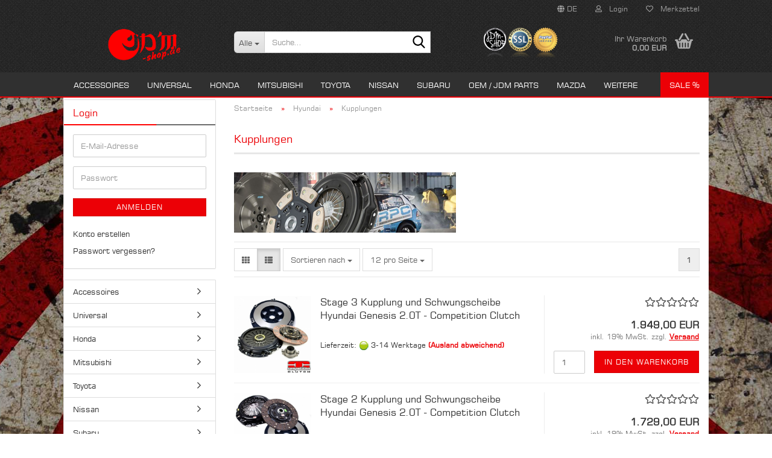

--- FILE ---
content_type: text/html; charset=utf-8
request_url: https://www.jdm-shop.de/hyundai/Kupplungen-200/
body_size: 30496
content:





	<!DOCTYPE html>
	<html xmlns="http://www.w3.org/1999/xhtml" dir="ltr" lang="de">
		
			<head>
				
					
					<!--

					=========================================================
					Shopsoftware by Gambio GmbH (c) 2005-2023 [www.gambio.de]
					=========================================================

					Gambio GmbH offers you highly scalable E-Commerce-Solutions and Services.
					The Shopsoftware is redistributable under the GNU General Public License (Version 2) [http://www.gnu.org/licenses/gpl-2.0.html].
					based on: E-Commerce Engine Copyright (c) 2006 xt:Commerce, created by Mario Zanier & Guido Winger and licensed under GNU/GPL.
					Information and contribution at http://www.xt-commerce.com

					=========================================================
					Please visit our website: www.gambio.de
					=========================================================

					-->
				

                
    

                    
                

				
					<meta name="viewport" content="width=device-width, initial-scale=1, minimum-scale=1.0" />
				

				
					<meta http-equiv="Content-Type" content="text/html; charset=utf-8" />
		<meta name="language" content="de" />
		<meta name="keywords" content="JDM, JDM-Shop, jdm shop, japanese domestic market" />
		<meta property="og:image" content="https://www.jdm-shop.de/images/categories/og/" />
		<meta property="og:title" content="Kupplungen" />
		<meta property="og:type" content="product.group" />
		<title>Kupplungen</title>

				

								
									

				
					<base href="https://www.jdm-shop.de/" />
				

				
											
							<link rel="shortcut icon" href="https://www.jdm-shop.de/images/logos/favicon.ico" type="image/x-icon" />
						
									

				
									

				
											
							<link id="main-css" type="text/css" rel="stylesheet" href="public/theme/styles/system/main.min.css?bust=1768480420" />
						
									

				
					<meta name="robots" content="index,follow" />
		<link rel="canonical" href="https://www.jdm-shop.de/hyundai/Kupplungen-200/?language=de" />
		<meta property="og:url" content="https://www.jdm-shop.de/hyundai/Kupplungen-200/?language=de">
		<link rel="alternate" hreflang="x-default" href="https://www.jdm-shop.de/hyundai/Kupplungen-200/?language=de" />
		<link rel="alternate" hreflang="en" href="https://www.jdm-shop.de/hyundai/Drivetrain-200/?language=en" />
		<link rel="alternate" hreflang="de" href="https://www.jdm-shop.de/hyundai/Kupplungen-200/?language=de" />
		<script src="https://cdn.gambiohub.com/sdk/1.2.0/dist/bundle.js"></script><script>var payPalText = {"ecsNote":"Bitte w\u00e4hlen Sie ihre gew\u00fcnschte PayPal-Zahlungsweise.","paypalUnavailable":"PayPal steht f\u00fcr diese Transaktion im Moment nicht zur Verf\u00fcgung.","errorContinue":"weiter","continueToPayPal":"Weiter mit","errorCheckData":"Es ist ein Fehler aufgetreten. Bitte \u00fcberpr\u00fcfen Sie Ihre Eingaben."};var payPalButtonSettings = {"env":"live","commit":false,"style":{"label":"checkout","shape":"rect","color":"gold","layout":"vertical","tagline":false},"locale":"","fundingCardAllowed":true,"fundingELVAllowed":true,"fundingCreditAllowed":false,"createPaymentUrl":"https:\/\/www.jdm-shop.de\/shop.php?do=PayPalHub\/CreatePayment&initiator=ecs","authorizedPaymentUrl":"https:\/\/www.jdm-shop.de\/shop.php?do=PayPalHub\/AuthorizedPayment&initiator=ecs","checkoutUrl":"https:\/\/www.jdm-shop.de\/shop.php?do=PayPalHub\/RedirectGuest","useVault":false,"jssrc":"https:\/\/www.paypal.com\/sdk\/js?client-id=AVEjCpwSc-e9jOY8dHKoTUckaKtPo0shiwe_T2rKtxp30K4TYGRopYjsUS6Qmkj6bILd7Nt72pbMWCXe&commit=false&intent=capture&components=buttons%2Cmarks%2Cmessages%2Cfunding-eligibility%2Cgooglepay%2Capplepay%2Ccard-fields&integration-date=2021-11-25&enable-funding=paylater&merchant-id=GAN7VR9XRGX54&currency=EUR","partnerAttributionId":"GambioGmbH_Cart_Hub_PPXO","createOrderUrl":"https:\/\/www.jdm-shop.de\/shop.php?do=PayPalHub\/CreateOrder&initiator=ecs","getOrderUrl":"https:\/\/www.jdm-shop.de\/shop.php?do=PayPalHub\/GetOrder","approvedOrderUrl":"https:\/\/www.jdm-shop.de\/shop.php?do=PayPalHub\/ApprovedOrder&initiator=ecs","paymentApproved":false,"developmentMode":false,"cartAmount":0};var jsShoppingCart = {"languageCode":"de","verifySca":"https:\/\/www.jdm-shop.de\/shop.php?do=PayPalHub\/VerifySca","totalAmount":"0.00","currency":"EUR","env":"live","commit":false,"style":{"label":"checkout","shape":"rect","color":"gold","layout":"vertical","tagline":false},"locale":"","fundingCardAllowed":true,"fundingELVAllowed":true,"fundingCreditAllowed":false,"createPaymentUrl":"https:\/\/www.jdm-shop.de\/shop.php?do=PayPalHub\/CreatePayment&initiator=ecs","authorizedPaymentUrl":"https:\/\/www.jdm-shop.de\/shop.php?do=PayPalHub\/AuthorizedPayment&initiator=ecs","checkoutUrl":"https:\/\/www.jdm-shop.de\/shop.php?do=PayPalHub\/RedirectGuest","useVault":false,"jssrc":"https:\/\/www.paypal.com\/sdk\/js?client-id=AVEjCpwSc-e9jOY8dHKoTUckaKtPo0shiwe_T2rKtxp30K4TYGRopYjsUS6Qmkj6bILd7Nt72pbMWCXe&commit=false&intent=capture&components=buttons%2Cmarks%2Cmessages%2Cfunding-eligibility%2Cgooglepay%2Capplepay%2Ccard-fields&integration-date=2021-11-25&enable-funding=paylater&merchant-id=GAN7VR9XRGX54&currency=EUR","partnerAttributionId":"GambioGmbH_Cart_Hub_PPXO","createOrderUrl":"https:\/\/www.jdm-shop.de\/shop.php?do=PayPalHub\/CreateOrder&initiator=ecs","getOrderUrl":"https:\/\/www.jdm-shop.de\/shop.php?do=PayPalHub\/GetOrder","approvedOrderUrl":"https:\/\/www.jdm-shop.de\/shop.php?do=PayPalHub\/ApprovedOrder&initiator=ecs","paymentApproved":false,"developmentMode":false,"cartAmount":0};var payPalBannerSettings = {"useVault":false,"jssrc":"https:\/\/www.paypal.com\/sdk\/js?client-id=AVEjCpwSc-e9jOY8dHKoTUckaKtPo0shiwe_T2rKtxp30K4TYGRopYjsUS6Qmkj6bILd7Nt72pbMWCXe&commit=false&intent=capture&components=buttons%2Cmarks%2Cmessages%2Cfunding-eligibility%2Cgooglepay%2Capplepay%2Ccard-fields&integration-date=2021-11-25&enable-funding=paylater&merchant-id=GAN7VR9XRGX54&currency=EUR","partnerAttributionId":"GambioGmbH_Cart_Hub_PPXO","positions":{"cartBottom":{"placement":"cart","style":{"layout":"flex","logo":{"type":"primary"},"text":{"color":"black"},"color":"blue","ratio":"1x1"}},"product":{"placement":"product","style":{"layout":"text","logo":{"type":"primary"},"text":{"color":"black"},"color":"blue","ratio":"1x1"}}},"currency":"EUR","cartAmount":0};</script><script id="paypalconsent" type="application/json">{"purpose_id":null}</script><script src="GXModules/Gambio/Hub/Shop/Javascript/PayPalLoader.js?v=1764777409" async></script><link rel="stylesheet" href="https://cdn.gambiohub.com/sdk/1.2.0/dist/css/gambio_hub.css">
				

				
									
			</head>
		
		
			<body class="page-index-type-c200 page-index-type-gm_boosted_category page-index-type-cat page-index-type-cPath"
				  data-gambio-namespace="https://www.jdm-shop.de/public/theme/javascripts/system"
				  data-jse-namespace="https://www.jdm-shop.de/JSEngine/build"
				  data-gambio-controller="initialize"
				  data-gambio-widget="input_number responsive_image_loader transitions header image_maps modal history dropdown core_workarounds anchor"
				  data-input_number-separator=","
					>

				
					
				

				
									

				
									
		




	



	
		<div id="outer-wrapper" >
			
				<header id="header" class="navbar">
					
	





	<div id="topbar-container">
						
		
					

		
			<div class="navbar-topbar">
				
					<nav data-gambio-widget="menu link_crypter" data-menu-switch-element-position="false" data-menu-events='{"desktop": ["click"], "mobile": ["click"]}' data-menu-ignore-class="dropdown-menu">
						<ul class="nav navbar-nav navbar-right" data-menu-replace="partial">

                            <li class="navbar-topbar-item">
                                <ul id="secondaryNavigation" class="nav navbar-nav ignore-menu">
                                                                    </ul>

                                <script id="secondaryNavigation-menu-template" type="text/mustache">
                                    
                                        <ul id="secondaryNavigation" class="nav navbar-nav">
                                            <li v-for="(item, index) in items" class="navbar-topbar-item hidden-xs content-manager-item">
                                                <a href="javascript:;" :title="item.title" @click="goTo(item.content)">
                                                    <span class="fa fa-arrow-circle-right visble-xs-block"></span>
                                                    {{item.title}}
                                                </a>
                                            </li>
                                        </ul>
                                    
                                </script>
                            </li>

							
															

							
															

							
															

							
															

							
															

															<li class="dropdown navbar-topbar-item first">

									
																					
												<a href="#" aria-label="Sprache auswählen" title="Sprache auswählen" class="dropdown-toggle" data-toggle-hover="dropdown" role="button">

													
														<span class="language-code hidden-xs">
																															
																	<span class="fa fa-globe"></span>
																
																														de
														</span>
													

													
														<span class="visible-xs-block">
																															
																	<span class="fa fa-globe"></span>
																
																														&nbsp;Sprache
														</span>
													
												</a>
											
																			

									<ul class="level_2 dropdown-menu ignore-menu arrow-top">
										<li class="arrow"></li>
										<li>
											
												<form action="/hyundai/Kupplungen-200/" method="POST" class="form-horizontal">

													
																													
																<div class="form-group">
																	<label style="display: inline">Sprache auswählen
																	    
	<select name="language" class="form-control">
					
				<option value="de" selected="selected">Deutsch</option>
			
					
				<option value="en">English</option>
			
			</select>

                                                                    </label>
																</div>
															
																											

													
																											

													
																													
																<div class="form-group">
																	<label style="display: inline">Lieferland
																	    
	<select name="switch_country" class="form-control">
					
				<option value="AF" >Afghanistan</option>
			
					
				<option value="EG" >Ägypten</option>
			
					
				<option value="AL" >Albanien</option>
			
					
				<option value="DZ" >Algerien</option>
			
					
				<option value="AS" >Amerikanisch-Samoa</option>
			
					
				<option value="VI" >Amerikanische Jungferninseln</option>
			
					
				<option value="AD" >Andorra</option>
			
					
				<option value="AO" >Angola</option>
			
					
				<option value="AI" >Anguilla</option>
			
					
				<option value="AQ" >Antarktika</option>
			
					
				<option value="AG" >Antigua und Barbuda</option>
			
					
				<option value="GQ" >Äquatorialguinea</option>
			
					
				<option value="AR" >Argentinien</option>
			
					
				<option value="AM" >Armenien</option>
			
					
				<option value="AW" >Aruba</option>
			
					
				<option value="AZ" >Aserbaidschan</option>
			
					
				<option value="ET" >Äthiopien</option>
			
					
				<option value="AU" >Australien</option>
			
					
				<option value="BS" >Bahamas</option>
			
					
				<option value="BH" >Bahrain</option>
			
					
				<option value="BD" >Bangladesch</option>
			
					
				<option value="BB" >Barbados</option>
			
					
				<option value="BY" >Belarus (Weißrussland)</option>
			
					
				<option value="BE" >Belgien</option>
			
					
				<option value="BZ" >Belize</option>
			
					
				<option value="BJ" >Benin</option>
			
					
				<option value="BM" >Bermuda</option>
			
					
				<option value="BT" >Bhutan</option>
			
					
				<option value="BO" >Bolivien (Plurinationaler Staat)</option>
			
					
				<option value="BA" >Bosnien und Herzegowina</option>
			
					
				<option value="BW" >Botswana</option>
			
					
				<option value="BV" >Bouvetinsel</option>
			
					
				<option value="BR" >Brasilien</option>
			
					
				<option value="VG" >Britische Jungferninseln</option>
			
					
				<option value="IO" >Britisches Territorium im Indischen Ozean</option>
			
					
				<option value="BN" >Brunei Darussalam</option>
			
					
				<option value="BG" >Bulgarien</option>
			
					
				<option value="BF" >Burkina Faso</option>
			
					
				<option value="BI" >Burundi</option>
			
					
				<option value="CL" >Chile</option>
			
					
				<option value="CN" >China, Volksrepublik</option>
			
					
				<option value="CK" >Cookinseln</option>
			
					
				<option value="CR" >Costa Rica</option>
			
					
				<option value="CI" >Côte d&#039;Ivoire (Elfenbeinküste)</option>
			
					
				<option value="DE" selected>Deutschland</option>
			
					
				<option value="DM" >Dominica</option>
			
					
				<option value="DO" >Dominikanische Republik</option>
			
					
				<option value="DJ" >Dschibuti</option>
			
					
				<option value="DK" >Dänemark</option>
			
					
				<option value="EC" >Ecuador</option>
			
					
				<option value="SV" >El Salvador</option>
			
					
				<option value="ER" >Eritrea</option>
			
					
				<option value="EE" >Estland</option>
			
					
				<option value="FK" >Falklandinseln (Malwinen)</option>
			
					
				<option value="FJ" >Fidschi</option>
			
					
				<option value="FI" >Finnland</option>
			
					
				<option value="FR" >Frankreich</option>
			
					
				<option value="GF" >Französisch-Guayana</option>
			
					
				<option value="PF" >Französisch-Polynesien</option>
			
					
				<option value="TF" >Französische Süd- und Antarktisgebiete</option>
			
					
				<option value="FO" >Färöer</option>
			
					
				<option value="GA" >Gabun</option>
			
					
				<option value="GM" >Gambia</option>
			
					
				<option value="GE" >Georgien</option>
			
					
				<option value="GH" >Ghana</option>
			
					
				<option value="GI" >Gibraltar</option>
			
					
				<option value="GD" >Grenada</option>
			
					
				<option value="GR" >Griechenland</option>
			
					
				<option value="GL" >Grönland</option>
			
					
				<option value="GP" >Guadeloupe</option>
			
					
				<option value="GU" >Guam</option>
			
					
				<option value="GT" >Guatemala</option>
			
					
				<option value="GN" >Guinea</option>
			
					
				<option value="GW" >Guinea-Bissau</option>
			
					
				<option value="GY" >Guyana</option>
			
					
				<option value="HT" >Haiti</option>
			
					
				<option value="HM" >Heard und McDonaldinseln</option>
			
					
				<option value="HN" >Honduras</option>
			
					
				<option value="HK" >Hongkong</option>
			
					
				<option value="IN" >Indien</option>
			
					
				<option value="ID" >Indonesien</option>
			
					
				<option value="IQ" >Irak</option>
			
					
				<option value="IR" >Iran, Islamische Republik</option>
			
					
				<option value="IE" >Irland</option>
			
					
				<option value="IS" >Island</option>
			
					
				<option value="IL" >Israel</option>
			
					
				<option value="IT" >Italien</option>
			
					
				<option value="JM" >Jamaika</option>
			
					
				<option value="JP" >Japan</option>
			
					
				<option value="YE" >Jemen</option>
			
					
				<option value="JO" >Jordanien</option>
			
					
				<option value="KY" >Kaimaninseln</option>
			
					
				<option value="KH" >Kambodscha</option>
			
					
				<option value="CM" >Kamerun</option>
			
					
				<option value="CA" >Kanada</option>
			
					
				<option value="CV" >Kap Verde</option>
			
					
				<option value="KZ" >Kasachstan</option>
			
					
				<option value="QA" >Katar</option>
			
					
				<option value="KE" >Kenia</option>
			
					
				<option value="KG" >Kirgisistan</option>
			
					
				<option value="KI" >Kiribati</option>
			
					
				<option value="CC" >Kokosinseln</option>
			
					
				<option value="CO" >Kolumbien</option>
			
					
				<option value="KM" >Komoren</option>
			
					
				<option value="KP" >Korea, Demokratische Volksrepublik (Nordkorea)</option>
			
					
				<option value="KR" >Korea, Republik (Südkorea)</option>
			
					
				<option value="HR" >Kroatien</option>
			
					
				<option value="CU" >Kuba</option>
			
					
				<option value="KW" >Kuwait</option>
			
					
				<option value="LA" >Laos, Demokratische Volksrepublik</option>
			
					
				<option value="LS" >Lesotho</option>
			
					
				<option value="LV" >Lettland</option>
			
					
				<option value="LB" >Libanon</option>
			
					
				<option value="LR" >Liberia</option>
			
					
				<option value="LY" >Libyen</option>
			
					
				<option value="LI" >Liechtenstein</option>
			
					
				<option value="LT" >Litauen</option>
			
					
				<option value="LU" >Luxemburg</option>
			
					
				<option value="MO" >Macao</option>
			
					
				<option value="MG" >Madagaskar</option>
			
					
				<option value="MW" >Malawi</option>
			
					
				<option value="MY" >Malaysia</option>
			
					
				<option value="MV" >Malediven</option>
			
					
				<option value="ML" >Mali</option>
			
					
				<option value="MT" >Malta</option>
			
					
				<option value="MA" >Marokko</option>
			
					
				<option value="MH" >Marshallinseln</option>
			
					
				<option value="MQ" >Martinique</option>
			
					
				<option value="MR" >Mauretanien</option>
			
					
				<option value="MU" >Mauritius</option>
			
					
				<option value="YT" >Mayotte</option>
			
					
				<option value="MK" >Mazedonien</option>
			
					
				<option value="MX" >Mexiko</option>
			
					
				<option value="FM" >Mikronesien (Föderierte Staaten von)</option>
			
					
				<option value="MD" >Moldawien (Republik Moldau)</option>
			
					
				<option value="MC" >Monaco</option>
			
					
				<option value="MN" >Mongolei</option>
			
					
				<option value="MS" >Montserrat</option>
			
					
				<option value="MZ" >Mosambik</option>
			
					
				<option value="MM" >Myanmar (Burma)</option>
			
					
				<option value="NA" >Namibia</option>
			
					
				<option value="NR" >Nauru</option>
			
					
				<option value="NP" >Nepal</option>
			
					
				<option value="NC" >Neukaledonien</option>
			
					
				<option value="NZ" >Neuseeland</option>
			
					
				<option value="NI" >Nicaragua</option>
			
					
				<option value="NL" >Niederlande</option>
			
					
				<option value="NE" >Niger</option>
			
					
				<option value="NG" >Nigeria</option>
			
					
				<option value="NU" >Niue</option>
			
					
				<option value="NF" >Norfolkinsel</option>
			
					
				<option value="NO" >Norwegen</option>
			
					
				<option value="MP" >Nördliche Marianen</option>
			
					
				<option value="OM" >Oman</option>
			
					
				<option value="AT" >Österreich</option>
			
					
				<option value="PK" >Pakistan</option>
			
					
				<option value="PW" >Palau</option>
			
					
				<option value="PA" >Panama</option>
			
					
				<option value="PG" >Papua-Neuguinea</option>
			
					
				<option value="PY" >Paraguay</option>
			
					
				<option value="PE" >Peru</option>
			
					
				<option value="PH" >Philippinen</option>
			
					
				<option value="PN" >Pitcairninseln</option>
			
					
				<option value="PL" >Polen</option>
			
					
				<option value="PT" >Portugal</option>
			
					
				<option value="PR" >Puerto Rico</option>
			
					
				<option value="TW" >Republik China (Taiwan)</option>
			
					
				<option value="CG" >Republik Kongo</option>
			
					
				<option value="RW" >Ruanda</option>
			
					
				<option value="RO" >Rumänien</option>
			
					
				<option value="RU" >Russische Föderation</option>
			
					
				<option value="RE" >Réunion</option>
			
					
				<option value="PM" >Saint-Pierre und Miquelon</option>
			
					
				<option value="SB" >Salomonen</option>
			
					
				<option value="ZM" >Sambia</option>
			
					
				<option value="WS" >Samoa</option>
			
					
				<option value="SM" >San Marino</option>
			
					
				<option value="SA" >Saudi-Arabien</option>
			
					
				<option value="SE" >Schweden</option>
			
					
				<option value="CH" >Schweiz</option>
			
					
				<option value="SN" >Senegal</option>
			
					
				<option value="RS" >Serbien</option>
			
					
				<option value="SC" >Seychellen</option>
			
					
				<option value="SL" >Sierra Leone</option>
			
					
				<option value="ZW" >Simbabwe</option>
			
					
				<option value="SG" >Singapur</option>
			
					
				<option value="SK" >Slowakei (Slowakische Republik)</option>
			
					
				<option value="SI" >Slowenien</option>
			
					
				<option value="SO" >Somalia</option>
			
					
				<option value="ES" >Spanien</option>
			
					
				<option value="LK" >Sri Lanka</option>
			
					
				<option value="SH" >St. Helena, Ascension und Tristan da Cunha</option>
			
					
				<option value="KN" >St. Kitts und Nevis</option>
			
					
				<option value="LC" >St. Lucia</option>
			
					
				<option value="VC" >St. Vincent und die Grenadinen</option>
			
					
				<option value="VA" >Staat Vatikanstadt</option>
			
					
				<option value="SD" >Sudan</option>
			
					
				<option value="SR" >Suriname</option>
			
					
				<option value="SJ" >Svalbard und Jan Mayen</option>
			
					
				<option value="SZ" >Swasiland</option>
			
					
				<option value="SY" >Syrien, Arabische Republik</option>
			
					
				<option value="ST" >São Tomé und Príncipe</option>
			
					
				<option value="ZA" >Südafrika</option>
			
					
				<option value="GS" >Südgeorgien und die Südlichen Sandwichinseln</option>
			
					
				<option value="TJ" >Tadschikistan</option>
			
					
				<option value="TZ" >Tansania, Vereinigte Republik</option>
			
					
				<option value="TH" >Thailand</option>
			
					
				<option value="TG" >Togo</option>
			
					
				<option value="TK" >Tokelau</option>
			
					
				<option value="TO" >Tonga</option>
			
					
				<option value="TT" >Trinidad und Tobago</option>
			
					
				<option value="TD" >Tschad</option>
			
					
				<option value="CZ" >Tschechische Republik</option>
			
					
				<option value="TN" >Tunesien</option>
			
					
				<option value="TM" >Turkmenistan</option>
			
					
				<option value="TC" >Turks- und Caicosinseln</option>
			
					
				<option value="TV" >Tuvalu</option>
			
					
				<option value="TR" >Türkei</option>
			
					
				<option value="UG" >Uganda</option>
			
					
				<option value="UA" >Ukraine</option>
			
					
				<option value="HU" >Ungarn</option>
			
					
				<option value="UM" >United States Minor Outlying Islands</option>
			
					
				<option value="UY" >Uruguay</option>
			
					
				<option value="UZ" >Usbekistan</option>
			
					
				<option value="VU" >Vanuatu</option>
			
					
				<option value="VE" >Venezuela (Bolivarische Republik)</option>
			
					
				<option value="AE" >Vereinigte Arabische Emirate</option>
			
					
				<option value="US" >Vereinigte Staaten von Amerika</option>
			
					
				<option value="GB" >Vereinigtes Königreich</option>
			
					
				<option value="VN" >Vietnam</option>
			
					
				<option value="WF" >Wallis und Futuna</option>
			
					
				<option value="CX" >Weihnachtsinsel</option>
			
					
				<option value="EH" >Westsahara</option>
			
					
				<option value="CF" >Zentralafrikanische Republik</option>
			
					
				<option value="CY" >Zypern</option>
			
			</select>

                                                                    </label>
																</div>
															
																											

													
														<div class="dropdown-footer row">
															<input type="submit" class="btn btn-primary btn-block" value="Speichern" title="Speichern" />
														</div>
													

													

												</form>
											
										</li>
									</ul>
								</li>
							
							
																	
										<li class="dropdown navbar-topbar-item">
											<a title="Anmeldung" href="/hyundai/Kupplungen-200/#" class="dropdown-toggle" data-toggle-hover="dropdown" role="button" aria-label="Login">
												
																											
															<span class="fa fa-user-o"></span>
														
																									

												&nbsp;Login
											</a>
											




	<ul class="dropdown-menu dropdown-menu-login arrow-top">
		
			<li class="arrow"></li>
		
		
		
			<li class="dropdown-header hidden-xs">Login</li>
		
		
		
			<li>
				<form action="https://www.jdm-shop.de/login.php?action=process" method="post" class="form-horizontal">
					<input type="hidden" name="return_url" value="https://www.jdm-shop.de/hyundai/Kupplungen-200/">
					<input type="hidden" name="return_url_hash" value="0e4a82b1a35611947e0bd55bc8f9daf6c087fca6e3bf974a6874bcdf75951c3f">
					
						<div class="form-group">
                            <label for="box-login-dropdown-login-username" class="form-control sr-only">E-Mail</label>
							<input
                                autocomplete="username"
                                type="email"
                                id="box-login-dropdown-login-username"
                                class="form-control"
                                placeholder="E-Mail"
                                name="email_address"
                                oninput="this.setCustomValidity('')"
                                oninvalid="this.setCustomValidity('Bitte geben Sie eine korrekte Emailadresse ein')"
                            />
						</div>
					
					
                        <div class="form-group password-form-field" data-gambio-widget="show_password">
                            <label for="box-login-dropdown-login-password" class="form-control sr-only">Passwort</label>
                            <input autocomplete="current-password" type="password" id="box-login-dropdown-login-password" class="form-control" placeholder="Passwort" name="password" />
                            <button class="btn show-password hidden" type="button">
                                <i class="fa fa-eye" aria-hidden="true"></i>
                                <span class="sr-only">Toggle Password View</span>
                            </button>
                        </div>
					
					
						<div class="dropdown-footer row">
							
	
								
									<input type="submit" class="btn btn-primary btn-block" value="Anmelden" />
								
								<ul>
									
										<li>
											<a title="Konto erstellen" href="https://www.jdm-shop.de/shop.php?do=CreateRegistree">
												Konto erstellen
											</a>
										</li>
									
									
										<li>
											<a title="Passwort vergessen?" href="https://www.jdm-shop.de/password_double_opt.php">
												Passwort vergessen?
											</a>
										</li>
									
								</ul>
							
	

	
						</div>
					
				</form>
			</li>
		
	</ul>


										</li>
									
															

							
																	
										<li class="navbar-topbar-item">
											<a href="https://www.jdm-shop.de/wish_list.php" title="Merkzettel anzeigen" aria-label="Merkzettel">
												
																											
															<span class="fa fa-heart-o"></span>
														
																									

												&nbsp;Merkzettel
											</a>
										</li>
									
															

							
						</ul>
					</nav>
				
			</div>
		
	</div>




	<div class="inside">

		<div class="row">

		
												
			<div class="navbar-header" data-gambio-widget="mobile_menu">
									
							
		<div id="navbar-brand" class="navbar-brand">
			<a href="https://www.jdm-shop.de/" title="JDM Shop">
				<img id="main-header-logo" class="img-responsive" src="https://www.jdm-shop.de/images/logos/jdm_shop_logo_v2_logo.png" alt="JDM Shop-Logo">
			</a>
		</div>
	
					
								
					
	
	
			
	
		<button type="button" class="navbar-toggle" aria-label="navigationbar toggle button" data-mobile_menu-target="#categories .navbar-collapse"
		        data-mobile_menu-body-class="categories-open" data-mobile_menu-toggle-content-visibility>
			<img src="public/theme/images/svgs/bars.svg" class="gx-menu svg--inject" alt="menu bars icon">
		</button>
	
	
	
		<button type="button" class="navbar-toggle cart-icon" data-mobile_menu-location="shopping_cart.php">
			<img src="public/theme/images/svgs/basket.svg" class="gx-cart-basket svg--inject" alt="shopping cart icon">
			<span class="cart-products-count hidden">
				0
			</span>
		</button>
	
	
			
			<button type="button" class="navbar-toggle" aria-label="searchbar toggle button" data-mobile_menu-target=".navbar-search" data-mobile_menu-body-class="search-open"
					data-mobile_menu-toggle-content-visibility>
				<img src="public/theme/images/svgs/search.svg" class="gx-search svg--inject" alt="search icon">
			</button>
		
	
				
			</div>
		

		
							






	<div class="navbar-search collapse">

		
						<p class="navbar-search-header dropdown-header">Suche</p>
		

		
			<form role="search" action="advanced_search_result.php" method="get" data-gambio-widget="live_search">

				<div class="navbar-search-input-group input-group">
					<div class="navbar-search-input-group-btn input-group-btn custom-dropdown" data-dropdown-trigger-change="false" data-dropdown-trigger-no-change="false">

						
							<button aria-label="Suche..." type="button" class="btn btn-default dropdown-toggle" data-toggle="dropdown" aria-haspopup="true" aria-expanded="false">
								<span class="dropdown-name">Alle</span> <span class="caret"></span>
							</button>
						

						
															
									<ul class="dropdown-menu">
																				
												<li><a href="#" data-rel="0">Alle</a></li>
											
																							
													<li><a href="#" data-rel="1">Accessoires</a></li>
												
																							
													<li><a href="#" data-rel="5">Universal</a></li>
												
																							
													<li><a href="#" data-rel="8">Honda</a></li>
												
																							
													<li><a href="#" data-rel="9">Mitsubishi</a></li>
												
																							
													<li><a href="#" data-rel="12">Toyota</a></li>
												
																							
													<li><a href="#" data-rel="13">Nissan</a></li>
												
																							
													<li><a href="#" data-rel="16">Subaru</a></li>
												
																							
													<li><a href="#" data-rel="297">OEM / JDM Parts</a></li>
												
																							
													<li><a href="#" data-rel="20">Mazda</a></li>
												
																							
													<li><a href="#" data-rel="154">Lexus</a></li>
												
																							
													<li><a href="#" data-rel="259">Suzuki</a></li>
												
																							
													<li><a href="#" data-rel="156">Hyundai</a></li>
												
																							
													<li><a href="#" data-rel="225">Kia</a></li>
												
																							
													<li><a href="#" data-rel="258">Offroad</a></li>
												
																							
													<li><a href="#" data-rel="11">Modellbau</a></li>
												
																							
													<li><a href="#" data-rel="24">Felgen / Reifen</a></li>
												
																							
													<li><a href="#" data-rel="58">Pflegeprodukte</a></li>
												
																							
													<li><a href="#" data-rel="7">Bekleidung</a></li>
												
																														</ul>
								
													

						
															
                                    <label for="top-search-button-categories-id" class="sr-only">Alle</label>
									<select id="top-search-button-categories-id" name="categories_id">
										<option value="0">Alle</option>
																																	
													<option value="1">Accessoires</option>
												
																							
													<option value="5">Universal</option>
												
																							
													<option value="8">Honda</option>
												
																							
													<option value="9">Mitsubishi</option>
												
																							
													<option value="12">Toyota</option>
												
																							
													<option value="13">Nissan</option>
												
																							
													<option value="16">Subaru</option>
												
																							
													<option value="297">OEM / JDM Parts</option>
												
																							
													<option value="20">Mazda</option>
												
																							
													<option value="154">Lexus</option>
												
																							
													<option value="259">Suzuki</option>
												
																							
													<option value="156">Hyundai</option>
												
																							
													<option value="225">Kia</option>
												
																							
													<option value="258">Offroad</option>
												
																							
													<option value="11">Modellbau</option>
												
																							
													<option value="24">Felgen / Reifen</option>
												
																							
													<option value="58">Pflegeprodukte</option>
												
																							
													<option value="7">Bekleidung</option>
												
																														</select>
								
													

					</div>
					<input type="text" id="search-field-input" name="keywords" placeholder="Suche..." class="form-control search-input" autocomplete="off" />
					
					<button aria-label="Suche..." type="submit" class="form-control-feedback">
						<img src="public/theme/images/svgs/search.svg" class="gx-search-input svg--inject" alt="search icon">
					</button>
					

                    <label for="search-field-input" class="control-label sr-only">Suche...</label>
					

				</div>


									<input type="hidden" value="1" name="inc_subcat" />
				
				
					<div class="navbar-search-footer visible-xs-block">
						
							<button class="btn btn-primary btn-block" type="submit">
								Suche...
							</button>
						
						
							<a href="advanced_search.php" class="btn btn-default btn-block" title="Erweiterte Suche">
								Erweiterte Suche
							</a>
						
					</div>
				

				<div class="search-result-container"></div>

			</form>
		
	</div>


					

		
							
					
	<div class="custom-container">
		
			<div class="inside">
				
											
							<p>
	<img alt="" src="images/head.png" />
</p>
<script>
  const dfLayerOptions = {
    installationId: '5045652e-b61a-4afb-8e77-7ba12dc92c03',
    zone: 'eu1'
  };

  

  (function (l, a, y, e, r, s) {
    r = l.createElement(a); r.onload = e; r.async = 1; r.src = y;
    s = l.getElementsByTagName(a)[0]; s.parentNode.insertBefore(r, s);
  })(document, 'script', 'https://cdn.doofinder.com/livelayer/1/js/loader.min.js', function () {
    doofinderLoader.load(dfLayerOptions);
  });
</script><script>
  const dfLayerOptions = {
    installationId: '5045652e-b61a-4afb-8e77-7ba12dc92c03',
    zone: 'eu1'
  };

  

  (function (l, a, y, e, r, s) {
    r = l.createElement(a); r.onload = e; r.async = 1; r.src = y;
    s = l.getElementsByTagName(a)[0]; s.parentNode.insertBefore(r, s);
  })(document, 'script', 'https://cdn.doofinder.com/livelayer/1/js/loader.min.js', function () {
    doofinderLoader.load(dfLayerOptions);
  });
</script>
						
									
			</div>
		
	</div>
				
					

		
    		<!-- layout_header honeygrid -->
							
					


	<nav id="cart-container" class="navbar-cart" data-gambio-widget="menu cart_dropdown" data-menu-switch-element-position="false">
		
			<ul class="cart-container-inner">
				
					<li>
						<a href="https://www.jdm-shop.de/shopping_cart.php" class="dropdown-toggle">
							
								<img src="public/theme/images/svgs/basket.svg" alt="shopping cart icon" class="gx-cart-basket svg--inject">
								<span class="cart">
									Ihr Warenkorb<br />
									<span class="products">
										0,00 EUR
									</span>
								</span>
							
							
																	<span class="cart-products-count hidden">
										
									</span>
															
						</a>

						
							



	<ul class="dropdown-menu arrow-top cart-dropdown cart-empty">
		
			<li class="arrow"></li>
		
	
		
					
	
		
            <script>
            function ga4ViewCart() {
                console.log('GA4 is disabled');
            }
        </script>
    
			<li class="cart-dropdown-inside">
		
				
									
				
									
						<div class="cart-empty">
							Sie haben noch keine Artikel in Ihrem Warenkorb.
						</div>
					
								
			</li>
		
	</ul>
						
					</li>
				
			</ul>
		
	</nav>

				
					

		</div>

	</div>









	<noscript>
		<div class="alert alert-danger noscript-notice" role="alert">
			JavaScript ist in Ihrem Browser deaktiviert. Aktivieren Sie JavaScript, um alle Funktionen des Shops nutzen und alle Inhalte sehen zu können.
		</div>
	</noscript>



			
						


	<div id="categories">
		<div class="navbar-collapse collapse">
			
				<nav class="navbar-default navbar-categories" data-gambio-widget="menu">
					
						<ul class="level-1 nav navbar-nav">
                             
															
									<li class="dropdown level-1-child" data-id="1">
										
											<a class="dropdown-toggle" href="https://www.jdm-shop.de/Accessoires/" title="Accessoires">
												
													Accessoires
												
																							</a>
										
										
										
																							
													<ul data-level="2" class="level-2 dropdown-menu dropdown-menu-child">
														
															<li class="enter-category hidden-sm hidden-md hidden-lg show-more">
																
																	<a class="dropdown-toggle" href="https://www.jdm-shop.de/Accessoires/" title="Accessoires">
																		
																			Accessoires anzeigen
																		
																	</a>
																
															</li>
														
														
																																																																																																																																																																																																																																																																																																																																																																																																																																																																																																																											
																													
																															
																	<li class="level-2-child">
																		<a href="https://www.jdm-shop.de/Accessoires/Lufterfrischer/" title="Lufterfrischer">
																			Lufterfrischer
																		</a>
																																			</li>
																
																															
																	<li class="dropdown level-2-child">
																		<a href="https://www.jdm-shop.de/Accessoires/Aufkleber/" title="Aufkleber">
																			Aufkleber
																		</a>
																																					<ul  data-level="3" class="level-3 dropdown-menu dropdown-menu-child">
																				<li class="enter-category">
																					<a href="https://www.jdm-shop.de/Accessoires/Aufkleber/" title="Aufkleber" class="dropdown-toggle">
																						Aufkleber anzeigen
																					</a>
																				</li>
																																									
																						<li class="level-3-child">
																							<a href="https://www.jdm-shop.de/Accessoires/Aufkleber/hentai-aufkleber/" title="Hentai Aufkleber">
																								Hentai Aufkleber
																							</a>
																						</li>
																					
																																							</ul>
																																			</li>
																
																															
																	<li class="level-2-child">
																		<a href="https://www.jdm-shop.de/Accessoires/gaming/" title="Gaming">
																			Gaming
																		</a>
																																			</li>
																
																															
																	<li class="level-2-child">
																		<a href="https://www.jdm-shop.de/Accessoires/Schluesselanhaenger/" title="Schlüsselanhänger">
																			Schlüsselanhänger
																		</a>
																																			</li>
																
																															
																	<li class="level-2-child">
																		<a href="https://www.jdm-shop.de/Accessoires/Domo-Kun/" title="Domo-Kun">
																			Domo-Kun
																		</a>
																																			</li>
																
																															
																	<li class="level-2-child">
																		<a href="https://www.jdm-shop.de/Accessoires/Banner---Flaggen/" title="Banner / Flaggen">
																			Banner / Flaggen
																		</a>
																																			</li>
																
																															
																	<li class="level-2-child">
																		<a href="https://www.jdm-shop.de/Accessoires/JDM-Japaner-Jutebeutel-Turnbeutel/" title="Tragebeutel">
																			Tragebeutel
																		</a>
																																			</li>
																
																															
																	<li class="level-2-child">
																		<a href="https://www.jdm-shop.de/Accessoires/led-panels/" title="LED Panels">
																			LED Panels
																		</a>
																																			</li>
																
																													
																												
														
															<li class="enter-category hidden-more hidden-xs">
																<a class="dropdown-toggle col-xs-6"
																   href="https://www.jdm-shop.de/Accessoires/"
																   title="Accessoires">Accessoires anzeigen</a>
							
																<span class="close-menu-container col-xs-6">
																	<span class="close-flyout">
																		<i class="fa fa-close"></i>
																	</span>
																</span>
															</li>
														
													
													</ul>
												
																					
										
									</li>
								
															
									<li class="dropdown level-1-child" data-id="5">
										
											<a class="dropdown-toggle" href="https://www.jdm-shop.de/Universal/" title="Universal">
												
													Universal
												
																							</a>
										
										
										
																							
													<ul data-level="2" class="level-2 dropdown-menu dropdown-menu-child">
														
															<li class="enter-category hidden-sm hidden-md hidden-lg show-more">
																
																	<a class="dropdown-toggle" href="https://www.jdm-shop.de/Universal/" title="Universal">
																		
																			Universal anzeigen
																		
																	</a>
																
															</li>
														
														
																																																																																																																																																																																																																																																																																																																																																																																																																																																																																																																																																																																																																																																																																																																																																																											
																													
																															
																	<li class="level-2-child">
																		<a href="https://www.jdm-shop.de/Universal/jdm-kennzeichen/" title="JDM Kennzeichen">
																			JDM Kennzeichen
																		</a>
																																			</li>
																
																															
																	<li class="dropdown level-2-child">
																		<a href="https://www.jdm-shop.de/Universal/Interior/" title="Interior">
																			Interior
																		</a>
																																					<ul  data-level="3" class="level-3 dropdown-menu dropdown-menu-child">
																				<li class="enter-category">
																					<a href="https://www.jdm-shop.de/Universal/Interior/" title="Interior" class="dropdown-toggle">
																						Interior anzeigen
																					</a>
																				</li>
																																									
																						<li class="level-3-child">
																							<a href="https://www.jdm-shop.de/Universal/Interior/schaltknaeufe-shifter-zubehoer-113/" title="Schaltknäufe & Zubehör">
																								Schaltknäufe & Zubehör
																							</a>
																						</li>
																					
																																									
																						<li class="level-3-child">
																							<a href="https://www.jdm-shop.de/Universal/Interior/zusatzanzeigen-114/" title="Zusatzanzeigen">
																								Zusatzanzeigen
																							</a>
																						</li>
																					
																																									
																						<li class="level-3-child">
																							<a href="https://www.jdm-shop.de/Universal/Interior/sicherheitsgurte-und-sitze-115/" title="Sicherheitsgurte und Sitze">
																								Sicherheitsgurte und Sitze
																							</a>
																						</li>
																					
																																									
																						<li class="level-3-child">
																							<a href="https://www.jdm-shop.de/Universal/Interior/lenkraeder-zubehoer-116/" title="Lenkräder & Zubehör">
																								Lenkräder & Zubehör
																							</a>
																						</li>
																					
																																									
																						<li class="level-3-child">
																							<a href="https://www.jdm-shop.de/Universal/Interior/sonstiges-117/" title="Sonstiges">
																								Sonstiges
																							</a>
																						</li>
																					
																																							</ul>
																																			</li>
																
																															
																	<li class="level-2-child">
																		<a href="https://www.jdm-shop.de/Universal/werkzeug/" title="Werkzeug">
																			Werkzeug
																		</a>
																																			</li>
																
																															
																	<li class="dropdown level-2-child">
																		<a href="https://www.jdm-shop.de/Universal/Radmuttern/" title="Felgenzubehör">
																			Felgenzubehör
																		</a>
																																					<ul  data-level="3" class="level-3 dropdown-menu dropdown-menu-child">
																				<li class="enter-category">
																					<a href="https://www.jdm-shop.de/Universal/Radmuttern/" title="Felgenzubehör" class="dropdown-toggle">
																						Felgenzubehör anzeigen
																					</a>
																				</li>
																																									
																						<li class="level-3-child">
																							<a href="https://www.jdm-shop.de/Universal/Radmuttern/M12x1-5/" title="Lug Nuts M12x1.5">
																								Lug Nuts M12x1.5
																							</a>
																						</li>
																					
																																									
																						<li class="level-3-child">
																							<a href="https://www.jdm-shop.de/Universal/Radmuttern/M12x1-25/" title="Lug Nuts M12x1.25">
																								Lug Nuts M12x1.25
																							</a>
																						</li>
																					
																																									
																						<li class="level-3-child">
																							<a href="https://www.jdm-shop.de/Universal/Radmuttern/lug-nuts-m14/" title="Lug Nuts M14 & 1/2-UNF">
																								Lug Nuts M14 & 1/2-UNF
																							</a>
																						</li>
																					
																																									
																						<li class="level-3-child">
																							<a href="https://www.jdm-shop.de/Universal/Radmuttern/radbolzen/" title="Radbolzen M12 / M14">
																								Radbolzen M12 / M14
																							</a>
																						</li>
																					
																																									
																						<li class="level-3-child">
																							<a href="https://www.jdm-shop.de/Universal/Radmuttern/accessoires/" title="Accessoires">
																								Accessoires
																							</a>
																						</li>
																					
																																							</ul>
																																			</li>
																
																															
																	<li class="level-2-child">
																		<a href="https://www.jdm-shop.de/Universal/elektronik/" title="Elektronik">
																			Elektronik
																		</a>
																																			</li>
																
																															
																	<li class="level-2-child">
																		<a href="https://www.jdm-shop.de/Universal/Karosserie-48/" title="Karosserie">
																			Karosserie
																		</a>
																																			</li>
																
																															
																	<li class="level-2-child">
																		<a href="https://www.jdm-shop.de/Universal/auspuff-244/" title="Auspuff Universalteile">
																			Auspuff Universalteile
																		</a>
																																			</li>
																
																															
																	<li class="level-2-child">
																		<a href="https://www.jdm-shop.de/Universal/kuehlung-142/" title="Kühlung">
																			Kühlung
																		</a>
																																			</li>
																
																															
																	<li class="level-2-child">
																		<a href="https://www.jdm-shop.de/Universal/Motor-50/" title="Motor">
																			Motor
																		</a>
																																			</li>
																
																															
																	<li class="level-2-child">
																		<a href="https://www.jdm-shop.de/Universal/motoroele-und-schmierstoffe/" title="Motoröle und Schmierstoffe">
																			Motoröle und Schmierstoffe
																		</a>
																																			</li>
																
																															
																	<li class="level-2-child">
																		<a href="https://www.jdm-shop.de/Universal/Sonstige/" title="Sonstige">
																			Sonstige
																		</a>
																																			</li>
																
																															
																	<li class="level-2-child">
																		<a href="https://www.jdm-shop.de/Universal/Pflege-KFZ-Care-Waschen-Trocknen-72/" title="KFZ Pflegeprodukte">
																			KFZ Pflegeprodukte
																		</a>
																																			</li>
																
																													
																												
														
															<li class="enter-category hidden-more hidden-xs">
																<a class="dropdown-toggle col-xs-6"
																   href="https://www.jdm-shop.de/Universal/"
																   title="Universal">Universal anzeigen</a>
							
																<span class="close-menu-container col-xs-6">
																	<span class="close-flyout">
																		<i class="fa fa-close"></i>
																	</span>
																</span>
															</li>
														
													
													</ul>
												
																					
										
									</li>
								
															
									<li class="dropdown level-1-child" data-id="8">
										
											<a class="dropdown-toggle" href="https://www.jdm-shop.de/Honda/" title="Honda">
												
													Honda
												
																							</a>
										
										
										
																							
													<ul data-level="2" class="level-2 dropdown-menu dropdown-menu-child">
														
															<li class="enter-category hidden-sm hidden-md hidden-lg show-more">
																
																	<a class="dropdown-toggle" href="https://www.jdm-shop.de/Honda/" title="Honda">
																		
																			Honda anzeigen
																		
																	</a>
																
															</li>
														
														
																																																																																																																																																																																																																																																																																																																																																																																																																																																																																																																																																																																																																																																			
																													
																															
																	<li class="level-2-child">
																		<a href="https://www.jdm-shop.de/Honda/Allgemein-32/" title="Allgemein">
																			Allgemein
																		</a>
																																			</li>
																
																															
																	<li class="dropdown level-2-child">
																		<a href="https://www.jdm-shop.de/Honda/Karosserie-31/" title="Karosserie">
																			Karosserie
																		</a>
																																					<ul  data-level="3" class="level-3 dropdown-menu dropdown-menu-child">
																				<li class="enter-category">
																					<a href="https://www.jdm-shop.de/Honda/Karosserie-31/" title="Karosserie" class="dropdown-toggle">
																						Karosserie anzeigen
																					</a>
																				</li>
																																									
																						<li class="level-3-child">
																							<a href="https://www.jdm-shop.de/Honda/Karosserie-31/Accord/" title="Accord">
																								Accord
																							</a>
																						</li>
																					
																																									
																						<li class="level-3-child">
																							<a href="https://www.jdm-shop.de/Honda/Karosserie-31/civic-02-21/" title="Civic 02 - 22">
																								Civic 02 - 22
																							</a>
																						</li>
																					
																																									
																						<li class="level-3-child">
																							<a href="https://www.jdm-shop.de/Honda/Karosserie-31/civic-02-296/" title="Civic 23+">
																								Civic 23+
																							</a>
																						</li>
																					
																																									
																						<li class="level-3-child">
																							<a href="https://www.jdm-shop.de/Honda/Karosserie-31/civic-88-02-itr-crx-del-sol/" title="Civic 88 - 02, ITR, CRX, Del Sol">
																								Civic 88 - 02, ITR, CRX, Del Sol
																							</a>
																						</li>
																					
																																									
																						<li class="level-3-child">
																							<a href="https://www.jdm-shop.de/Honda/Karosserie-31/prelude-92-01/" title="Prelude 92-01">
																								Prelude 92-01
																							</a>
																						</li>
																					
																																									
																						<li class="level-3-child">
																							<a href="https://www.jdm-shop.de/Honda/Karosserie-31/s2000-crz-jazz-other/" title="S2000, CRZ, JAZZ & Other">
																								S2000, CRZ, JAZZ & Other
																							</a>
																						</li>
																					
																																							</ul>
																																			</li>
																
																															
																	<li class="level-2-child">
																		<a href="https://www.jdm-shop.de/Honda/Motorveredelung/" title="Motor">
																			Motor
																		</a>
																																			</li>
																
																															
																	<li class="dropdown level-2-child">
																		<a href="https://www.jdm-shop.de/Honda/Kupplungen/" title="Kupplungen & Antrieb">
																			Kupplungen & Antrieb
																		</a>
																																					<ul  data-level="3" class="level-3 dropdown-menu dropdown-menu-child">
																				<li class="enter-category">
																					<a href="https://www.jdm-shop.de/Honda/Kupplungen/" title="Kupplungen & Antrieb" class="dropdown-toggle">
																						Kupplungen & Antrieb anzeigen
																					</a>
																				</li>
																																									
																						<li class="level-3-child">
																							<a href="https://www.jdm-shop.de/Honda/Kupplungen/d-series/" title="D-Series">
																								D-Series
																							</a>
																						</li>
																					
																																									
																						<li class="level-3-child">
																							<a href="https://www.jdm-shop.de/Honda/Kupplungen/b-series/" title="B-Series">
																								B-Series
																							</a>
																						</li>
																					
																																									
																						<li class="level-3-child">
																							<a href="https://www.jdm-shop.de/Honda/Kupplungen/k-series/" title="K-Series">
																								K-Series
																							</a>
																						</li>
																					
																																							</ul>
																																			</li>
																
																															
																	<li class="level-2-child">
																		<a href="https://www.jdm-shop.de/aufhaengung-fahrwerke-querlenker-und-zubehoer-fuer-euren-honda/" title="Aufhängung">
																			Aufhängung
																		</a>
																																			</li>
																
																															
																	<li class="level-2-child">
																		<a href="https://www.jdm-shop.de/Honda/auspuff/" title="Auspuff">
																			Auspuff
																		</a>
																																			</li>
																
																															
																	<li class="dropdown level-2-child">
																		<a href="https://www.jdm-shop.de/shifter-sitze-gurte-und-accessoires-fuer-dein-honda/" title="Interior">
																			Interior
																		</a>
																																					<ul  data-level="3" class="level-3 dropdown-menu dropdown-menu-child">
																				<li class="enter-category">
																					<a href="https://www.jdm-shop.de/shifter-sitze-gurte-und-accessoires-fuer-dein-honda/" title="Interior" class="dropdown-toggle">
																						Interior anzeigen
																					</a>
																				</li>
																																									
																						<li class="level-3-child">
																							<a href="https://www.jdm-shop.de/Honda/Shifter--Sitze--Gurte-und-Accessoires-fuer-dein-Honda/schaltknaeufe-shifter-zubehoer/" title="Schaltknäufe & Zubehör">
																								Schaltknäufe & Zubehör
																							</a>
																						</li>
																					
																																									
																						<li class="level-3-child">
																							<a href="https://www.jdm-shop.de/Honda/Shifter--Sitze--Gurte-und-Accessoires-fuer-dein-Honda/zusatzanzeigen/" title="Zusatzanzeigen">
																								Zusatzanzeigen
																							</a>
																						</li>
																					
																																									
																						<li class="level-3-child">
																							<a href="https://www.jdm-shop.de/Honda/Shifter--Sitze--Gurte-und-Accessoires-fuer-dein-Honda/sicherheitsgurte-und-sitze/" title="Sicherheitsgurte und Sitze">
																								Sicherheitsgurte und Sitze
																							</a>
																						</li>
																					
																																									
																						<li class="level-3-child">
																							<a href="https://www.jdm-shop.de/Honda/Shifter--Sitze--Gurte-und-Accessoires-fuer-dein-Honda/lenkraeder-zubehoer/" title="Lenkräder & Zubehör">
																								Lenkräder & Zubehör
																							</a>
																						</li>
																					
																																									
																						<li class="level-3-child">
																							<a href="https://www.jdm-shop.de/Honda/Shifter--Sitze--Gurte-und-Accessoires-fuer-dein-Honda/sonstiges/" title="Sonstiges">
																								Sonstiges
																							</a>
																						</li>
																					
																																							</ul>
																																			</li>
																
																															
																	<li class="level-2-child">
																		<a href="https://www.jdm-shop.de/Honda/kuehlung/" title="Kühlung">
																			Kühlung
																		</a>
																																			</li>
																
																															
																	<li class="level-2-child">
																		<a href="https://www.jdm-shop.de/Honda/bremsen/" title="Bremsen">
																			Bremsen
																		</a>
																																			</li>
																
																															
																	<li class="level-2-child">
																		<a href="https://www.jdm-shop.de/Honda/Pflege-KFZ-Care-Waschen-Trocknen-73/" title="Pflegeprodukte">
																			Pflegeprodukte
																		</a>
																																			</li>
																
																													
																												
														
															<li class="enter-category hidden-more hidden-xs">
																<a class="dropdown-toggle col-xs-6"
																   href="https://www.jdm-shop.de/Honda/"
																   title="Honda">Honda anzeigen</a>
							
																<span class="close-menu-container col-xs-6">
																	<span class="close-flyout">
																		<i class="fa fa-close"></i>
																	</span>
																</span>
															</li>
														
													
													</ul>
												
																					
										
									</li>
								
															
									<li class="dropdown level-1-child" data-id="9">
										
											<a class="dropdown-toggle" href="https://www.jdm-shop.de/Mitsubishi/" title="Mitsubishi">
												
													Mitsubishi
												
																							</a>
										
										
										
																							
													<ul data-level="2" class="level-2 dropdown-menu dropdown-menu-child">
														
															<li class="enter-category hidden-sm hidden-md hidden-lg show-more">
																
																	<a class="dropdown-toggle" href="https://www.jdm-shop.de/Mitsubishi/" title="Mitsubishi">
																		
																			Mitsubishi anzeigen
																		
																	</a>
																
															</li>
														
														
																																																																																																																																																																																																																																																																																																																																																																																																																																																																																																																																																																																																																																																			
																													
																															
																	<li class="level-2-child">
																		<a href="https://www.jdm-shop.de/Mitsubishi/Allgemein-33/" title="Allgemein">
																			Allgemein
																		</a>
																																			</li>
																
																															
																	<li class="level-2-child">
																		<a href="https://www.jdm-shop.de/Mitsubishi/Auspuffanlagen--Zubehoer--Klemmen-fuer-Mitsubishi/" title="Auspuff">
																			Auspuff
																		</a>
																																			</li>
																
																															
																	<li class="level-2-child">
																		<a href="https://www.jdm-shop.de/Mitsubishi/Karosserie-34/" title="Karosserie">
																			Karosserie
																		</a>
																																			</li>
																
																															
																	<li class="level-2-child">
																		<a href="https://www.jdm-shop.de/Mitsubishi/Aufhaengung--Fahrwerke--Querlenker-und-Zubehoer-fuer-Mitsubishi/" title="Aufhängung">
																			Aufhängung
																		</a>
																																			</li>
																
																															
																	<li class="level-2-child">
																		<a href="https://www.jdm-shop.de/Mitsubishi/Motor/" title="Motor">
																			Motor
																		</a>
																																			</li>
																
																															
																	<li class="level-2-child">
																		<a href="https://www.jdm-shop.de/Mitsubishi/kupplungen/" title="Kupplungen">
																			Kupplungen
																		</a>
																																			</li>
																
																															
																	<li class="dropdown level-2-child">
																		<a href="https://www.jdm-shop.de/Mitsubishi/Shifter--Sitze--Gurte-und-Accessoires-fuer-dein-Honda-107/" title="Interior">
																			Interior
																		</a>
																																					<ul  data-level="3" class="level-3 dropdown-menu dropdown-menu-child">
																				<li class="enter-category">
																					<a href="https://www.jdm-shop.de/Mitsubishi/Shifter--Sitze--Gurte-und-Accessoires-fuer-dein-Honda-107/" title="Interior" class="dropdown-toggle">
																						Interior anzeigen
																					</a>
																				</li>
																																									
																						<li class="level-3-child">
																							<a href="https://www.jdm-shop.de/Mitsubishi/Shifter--Sitze--Gurte-und-Accessoires-fuer-dein-Honda-107/schaltknaeufe-shifter-zubehoer-108/" title="Schaltknäufe / Shifter / Zubehör">
																								Schaltknäufe / Shifter / Zubehör
																							</a>
																						</li>
																					
																																									
																						<li class="level-3-child">
																							<a href="https://www.jdm-shop.de/Mitsubishi/Shifter--Sitze--Gurte-und-Accessoires-fuer-dein-Honda-107/zusatzanzeigen-109/" title="Zusatzanzeigen">
																								Zusatzanzeigen
																							</a>
																						</li>
																					
																																									
																						<li class="level-3-child">
																							<a href="https://www.jdm-shop.de/Mitsubishi/Shifter--Sitze--Gurte-und-Accessoires-fuer-dein-Honda-107/sicherheitsgurte-und-sitze-110/" title="Sicherheitsgurte und Sitze">
																								Sicherheitsgurte und Sitze
																							</a>
																						</li>
																					
																																									
																						<li class="level-3-child">
																							<a href="https://www.jdm-shop.de/Mitsubishi/Shifter--Sitze--Gurte-und-Accessoires-fuer-dein-Honda-107/lenkraeder-zubehoer-111/" title="Lenkräder & Zubehör">
																								Lenkräder & Zubehör
																							</a>
																						</li>
																					
																																									
																						<li class="level-3-child">
																							<a href="https://www.jdm-shop.de/Mitsubishi/Shifter--Sitze--Gurte-und-Accessoires-fuer-dein-Honda-107/sonstiges-112/" title="Sonstiges">
																								Sonstiges
																							</a>
																						</li>
																					
																																							</ul>
																																			</li>
																
																															
																	<li class="level-2-child">
																		<a href="https://www.jdm-shop.de/Mitsubishi/kuehlung-143/" title="Kühlung">
																			Kühlung
																		</a>
																																			</li>
																
																															
																	<li class="level-2-child">
																		<a href="https://www.jdm-shop.de/Mitsubishi/bremsen-247/" title="Bremsen">
																			Bremsen
																		</a>
																																			</li>
																
																															
																	<li class="level-2-child">
																		<a href="https://www.jdm-shop.de/Mitsubishi/Pflege-KFZ-Care-Waschen-Trocknen-74/" title="Pflegeprodukte">
																			Pflegeprodukte
																		</a>
																																			</li>
																
																													
																												
														
															<li class="enter-category hidden-more hidden-xs">
																<a class="dropdown-toggle col-xs-6"
																   href="https://www.jdm-shop.de/Mitsubishi/"
																   title="Mitsubishi">Mitsubishi anzeigen</a>
							
																<span class="close-menu-container col-xs-6">
																	<span class="close-flyout">
																		<i class="fa fa-close"></i>
																	</span>
																</span>
															</li>
														
													
													</ul>
												
																					
										
									</li>
								
															
									<li class="dropdown level-1-child" data-id="12">
										
											<a class="dropdown-toggle" href="https://www.jdm-shop.de/Toyota/" title="Toyota">
												
													Toyota
												
																							</a>
										
										
										
																							
													<ul data-level="2" class="level-2 dropdown-menu dropdown-menu-child">
														
															<li class="enter-category hidden-sm hidden-md hidden-lg show-more">
																
																	<a class="dropdown-toggle" href="https://www.jdm-shop.de/Toyota/" title="Toyota">
																		
																			Toyota anzeigen
																		
																	</a>
																
															</li>
														
														
																																																																																																																																																																																																																																																																																																																																																																																																																																																																																																																																																																																																																																																																																																															
																													
																															
																	<li class="level-2-child">
																		<a href="https://www.jdm-shop.de/Toyota/Allgemein-36/" title="Allgemein">
																			Allgemein
																		</a>
																																			</li>
																
																															
																	<li class="level-2-child">
																		<a href="https://www.jdm-shop.de/Toyota/Beleuchtung-38/" title="Beleuchtung">
																			Beleuchtung
																		</a>
																																			</li>
																
																															
																	<li class="dropdown level-2-child">
																		<a href="https://www.jdm-shop.de/Toyota/Interior-118/" title="Interior">
																			Interior
																		</a>
																																					<ul  data-level="3" class="level-3 dropdown-menu dropdown-menu-child">
																				<li class="enter-category">
																					<a href="https://www.jdm-shop.de/Toyota/Interior-118/" title="Interior" class="dropdown-toggle">
																						Interior anzeigen
																					</a>
																				</li>
																																									
																						<li class="level-3-child">
																							<a href="https://www.jdm-shop.de/Toyota/Interior-118/schaltknaeufe-shifter-zubehoer-119/" title="Schaltknäufe & Zubehör">
																								Schaltknäufe & Zubehör
																							</a>
																						</li>
																					
																																									
																						<li class="level-3-child">
																							<a href="https://www.jdm-shop.de/Toyota/Interior-118/zusatzanzeigen-120/" title="Zusatzanzeigen">
																								Zusatzanzeigen
																							</a>
																						</li>
																					
																																									
																						<li class="level-3-child">
																							<a href="https://www.jdm-shop.de/Toyota/Interior-118/sicherheitsgurte-und-sitze-121/" title="Sicherheitsgurte und Sitze">
																								Sicherheitsgurte und Sitze
																							</a>
																						</li>
																					
																																									
																						<li class="level-3-child">
																							<a href="https://www.jdm-shop.de/Toyota/Interior-118/lenkraeder-zubehoer-122/" title="Lenkräder & Zubehör">
																								Lenkräder & Zubehör
																							</a>
																						</li>
																					
																																									
																						<li class="level-3-child">
																							<a href="https://www.jdm-shop.de/Toyota/Interior-118/sonstiges-123/" title="Sonstiges">
																								Sonstiges
																							</a>
																						</li>
																					
																																							</ul>
																																			</li>
																
																															
																	<li class="dropdown level-2-child">
																		<a href="https://www.jdm-shop.de/Toyota/Karosserie-37/" title="Karosserie">
																			Karosserie
																		</a>
																																					<ul  data-level="3" class="level-3 dropdown-menu dropdown-menu-child">
																				<li class="enter-category">
																					<a href="https://www.jdm-shop.de/Toyota/Karosserie-37/" title="Karosserie" class="dropdown-toggle">
																						Karosserie anzeigen
																					</a>
																				</li>
																																									
																						<li class="level-3-child">
																							<a href="https://www.jdm-shop.de/Toyota/Karosserie-37/supra-284/" title="AE86">
																								AE86
																							</a>
																						</li>
																					
																																									
																						<li class="level-3-child">
																							<a href="https://www.jdm-shop.de/Toyota/Karosserie-37/celica/" title="Celica">
																								Celica
																							</a>
																						</li>
																					
																																									
																						<li class="level-3-child">
																							<a href="https://www.jdm-shop.de/Toyota/Karosserie-37/supra-293/" title="Chaser / Mark II JZX100 JZX110">
																								Chaser / Mark II JZX100 JZX110
																							</a>
																						</li>
																					
																																									
																						<li class="level-3-child">
																							<a href="https://www.jdm-shop.de/Toyota/Karosserie-37/supra-294/" title="Chaser JZX90">
																								Chaser JZX90
																							</a>
																						</li>
																					
																																									
																						<li class="level-3-child">
																							<a href="https://www.jdm-shop.de/Toyota/Karosserie-37/gr86/" title="GR86">
																								GR86
																							</a>
																						</li>
																					
																																									
																						<li class="level-3-child">
																							<a href="https://www.jdm-shop.de/Toyota/Karosserie-37/mr2/" title="MR2">
																								MR2
																							</a>
																						</li>
																					
																																									
																						<li class="level-3-child">
																							<a href="https://www.jdm-shop.de/Toyota/Karosserie-37/supra/" title="Supra">
																								Supra
																							</a>
																						</li>
																					
																																									
																						<li class="level-3-child">
																							<a href="https://www.jdm-shop.de/Toyota/Karosserie-37/yaris-gr/" title="Yaris GR">
																								Yaris GR
																							</a>
																						</li>
																					
																																									
																						<li class="level-3-child">
																							<a href="https://www.jdm-shop.de/Toyota/Karosserie-37/gt86-brz-subaru/" title="GT86 / BRZ Subaru">
																								GT86 / BRZ Subaru
																							</a>
																						</li>
																					
																																							</ul>
																																			</li>
																
																															
																	<li class="dropdown level-2-child">
																		<a href="https://www.jdm-shop.de/Toyota/Motor-39/" title="Motor">
																			Motor
																		</a>
																																					<ul  data-level="3" class="level-3 dropdown-menu dropdown-menu-child">
																				<li class="enter-category">
																					<a href="https://www.jdm-shop.de/Toyota/Motor-39/" title="Motor" class="dropdown-toggle">
																						Motor anzeigen
																					</a>
																				</li>
																																									
																						<li class="level-3-child">
																							<a href="https://www.jdm-shop.de/Toyota/Motor-39/1jz-2jz/" title="1JZ / 2JZ">
																								1JZ / 2JZ
																							</a>
																						</li>
																					
																																							</ul>
																																			</li>
																
																															
																	<li class="level-2-child">
																		<a href="https://www.jdm-shop.de/Toyota/aufhaengung/" title="Aufhängung">
																			Aufhängung
																		</a>
																																			</li>
																
																															
																	<li class="level-2-child">
																		<a href="https://www.jdm-shop.de/Toyota/kupplung/" title="Kupplungen und Antrieb">
																			Kupplungen und Antrieb
																		</a>
																																			</li>
																
																															
																	<li class="level-2-child">
																		<a href="https://www.jdm-shop.de/Toyota/auspuff-87/" title="Auspuff">
																			Auspuff
																		</a>
																																			</li>
																
																															
																	<li class="level-2-child">
																		<a href="https://www.jdm-shop.de/Toyota/kuehlung-144/" title="Kühlung">
																			Kühlung
																		</a>
																																			</li>
																
																															
																	<li class="level-2-child">
																		<a href="https://www.jdm-shop.de/Toyota/bremsen-248/" title="Bremsen">
																			Bremsen
																		</a>
																																			</li>
																
																															
																	<li class="level-2-child">
																		<a href="https://www.jdm-shop.de/Toyota/Pflege-KFZ-Care-Waschen-Trocknen-75/" title="Pflegeprodukte">
																			Pflegeprodukte
																		</a>
																																			</li>
																
																													
																												
														
															<li class="enter-category hidden-more hidden-xs">
																<a class="dropdown-toggle col-xs-6"
																   href="https://www.jdm-shop.de/Toyota/"
																   title="Toyota">Toyota anzeigen</a>
							
																<span class="close-menu-container col-xs-6">
																	<span class="close-flyout">
																		<i class="fa fa-close"></i>
																	</span>
																</span>
															</li>
														
													
													</ul>
												
																					
										
									</li>
								
															
									<li class="dropdown level-1-child" data-id="13">
										
											<a class="dropdown-toggle" href="https://www.jdm-shop.de/Nissan/" title="Nissan">
												
													Nissan
												
																							</a>
										
										
										
																							
													<ul data-level="2" class="level-2 dropdown-menu dropdown-menu-child">
														
															<li class="enter-category hidden-sm hidden-md hidden-lg show-more">
																
																	<a class="dropdown-toggle" href="https://www.jdm-shop.de/Nissan/" title="Nissan">
																		
																			Nissan anzeigen
																		
																	</a>
																
															</li>
														
														
																																																																																																																																																																																																																																																																																																																																																																																																																																																																																																																																																																																																																																																																																																															
																													
																															
																	<li class="level-2-child">
																		<a href="https://www.jdm-shop.de/Nissan/Allgemein/" title="Allgemein">
																			Allgemein
																		</a>
																																			</li>
																
																															
																	<li class="level-2-child">
																		<a href="https://www.jdm-shop.de/Nissan/Beleuchtung/" title="Beleuchtung">
																			Beleuchtung
																		</a>
																																			</li>
																
																															
																	<li class="dropdown level-2-child">
																		<a href="https://www.jdm-shop.de/Nissan/Interior-124/" title="Interior">
																			Interior
																		</a>
																																					<ul  data-level="3" class="level-3 dropdown-menu dropdown-menu-child">
																				<li class="enter-category">
																					<a href="https://www.jdm-shop.de/Nissan/Interior-124/" title="Interior" class="dropdown-toggle">
																						Interior anzeigen
																					</a>
																				</li>
																																									
																						<li class="level-3-child">
																							<a href="https://www.jdm-shop.de/Nissan/Interior-124/schaltknaeufe-shifter-zubehoer-125/" title="Schaltknäufe & Zubehör">
																								Schaltknäufe & Zubehör
																							</a>
																						</li>
																					
																																									
																						<li class="level-3-child">
																							<a href="https://www.jdm-shop.de/Nissan/Interior-124/zusatzanzeigen-126/" title="Zusatzanzeigen">
																								Zusatzanzeigen
																							</a>
																						</li>
																					
																																									
																						<li class="level-3-child">
																							<a href="https://www.jdm-shop.de/Nissan/Interior-124/sicherheitsgurte-und-sitze-127/" title="Sicherheitsgurte und Sitze">
																								Sicherheitsgurte und Sitze
																							</a>
																						</li>
																					
																																									
																						<li class="level-3-child">
																							<a href="https://www.jdm-shop.de/Nissan/Interior-124/lenkraeder-zubehoer-128/" title="Lenkräder & Zubehör">
																								Lenkräder & Zubehör
																							</a>
																						</li>
																					
																																									
																						<li class="level-3-child">
																							<a href="https://www.jdm-shop.de/Nissan/Interior-124/sonstiges-129/" title="Sonstiges">
																								Sonstiges
																							</a>
																						</li>
																					
																																							</ul>
																																			</li>
																
																															
																	<li class="dropdown level-2-child">
																		<a href="https://www.jdm-shop.de/Nissan/Karosserie/" title="Karosserie">
																			Karosserie
																		</a>
																																					<ul  data-level="3" class="level-3 dropdown-menu dropdown-menu-child">
																				<li class="enter-category">
																					<a href="https://www.jdm-shop.de/Nissan/Karosserie/" title="Karosserie" class="dropdown-toggle">
																						Karosserie anzeigen
																					</a>
																				</li>
																																									
																						<li class="level-3-child">
																							<a href="https://www.jdm-shop.de/Nissan/Karosserie/nissan-siliva-s13-s14-s15-body-parts/" title="Nissan Siliva S13 S14 S15 Body Parts">
																								Nissan Siliva S13 S14 S15 Body Parts
																							</a>
																						</li>
																					
																																									
																						<li class="level-3-child">
																							<a href="https://www.jdm-shop.de/Nissan/Karosserie/nissan-skyline-r32-r33-r34-body-parts/" title="Nissan Skyline R32 R33 R34 R35 Body Parts">
																								Nissan Skyline R32 R33 R34 R35 Body Parts
																							</a>
																						</li>
																					
																																									
																						<li class="level-3-child">
																							<a href="https://www.jdm-shop.de/Nissan/Karosserie/nissan-fairlady-300zx-350z-370z-body-parts/" title="Nissan Fairlady 300ZX 350z 370z Body Parts">
																								Nissan Fairlady 300ZX 350z 370z Body Parts
																							</a>
																						</li>
																					
																																							</ul>
																																			</li>
																
																															
																	<li class="level-2-child">
																		<a href="https://www.jdm-shop.de/Nissan/Aufhaengung/" title="Aufhängung">
																			Aufhängung
																		</a>
																																			</li>
																
																															
																	<li class="dropdown level-2-child">
																		<a href="https://www.jdm-shop.de/Nissan/kupplungen-und-antrieb/" title="Kupplungen und Antrieb">
																			Kupplungen und Antrieb
																		</a>
																																					<ul  data-level="3" class="level-3 dropdown-menu dropdown-menu-child">
																				<li class="enter-category">
																					<a href="https://www.jdm-shop.de/Nissan/kupplungen-und-antrieb/" title="Kupplungen und Antrieb" class="dropdown-toggle">
																						Kupplungen und Antrieb anzeigen
																					</a>
																				</li>
																																									
																						<li class="level-3-child">
																							<a href="https://www.jdm-shop.de/Nissan/kupplungen-und-antrieb/rb20-25-26-motoren-325/" title="RB20/25/26 Motoren">
																								RB20/25/26 Motoren
																							</a>
																						</li>
																					
																																							</ul>
																																			</li>
																
																															
																	<li class="dropdown level-2-child">
																		<a href="https://www.jdm-shop.de/Nissan/motor/" title="Motor">
																			Motor
																		</a>
																																					<ul  data-level="3" class="level-3 dropdown-menu dropdown-menu-child">
																				<li class="enter-category">
																					<a href="https://www.jdm-shop.de/Nissan/motor/" title="Motor" class="dropdown-toggle">
																						Motor anzeigen
																					</a>
																				</li>
																																									
																						<li class="level-3-child">
																							<a href="https://www.jdm-shop.de/Nissan/motor/ca18-ka-motoren/" title="CA18 /KA Motoren">
																								CA18 /KA Motoren
																							</a>
																						</li>
																					
																																									
																						<li class="level-3-child">
																							<a href="https://www.jdm-shop.de/Nissan/motor/sr-motoren/" title="SR Motoren">
																								SR Motoren
																							</a>
																						</li>
																					
																																									
																						<li class="level-3-child">
																							<a href="https://www.jdm-shop.de/Nissan/motor/rb20-25-26-motoren/" title="RB20/25/26 Motoren">
																								RB20/25/26 Motoren
																							</a>
																						</li>
																					
																																							</ul>
																																			</li>
																
																															
																	<li class="level-2-child">
																		<a href="https://www.jdm-shop.de/Nissan/kuehlung-71/" title="Kühlung">
																			Kühlung
																		</a>
																																			</li>
																
																															
																	<li class="level-2-child">
																		<a href="https://www.jdm-shop.de/Nissan/auspuff-88/" title="Auspuff">
																			Auspuff
																		</a>
																																			</li>
																
																															
																	<li class="level-2-child">
																		<a href="https://www.jdm-shop.de/Nissan/bremsen-249/" title="Bremsen">
																			Bremsen
																		</a>
																																			</li>
																
																															
																	<li class="level-2-child">
																		<a href="https://www.jdm-shop.de/Nissan/Pflege-KFZ-Care-Waschen-Trocknen-76/" title="Pflegeprodukte">
																			Pflegeprodukte
																		</a>
																																			</li>
																
																													
																												
														
															<li class="enter-category hidden-more hidden-xs">
																<a class="dropdown-toggle col-xs-6"
																   href="https://www.jdm-shop.de/Nissan/"
																   title="Nissan">Nissan anzeigen</a>
							
																<span class="close-menu-container col-xs-6">
																	<span class="close-flyout">
																		<i class="fa fa-close"></i>
																	</span>
																</span>
															</li>
														
													
													</ul>
												
																					
										
									</li>
								
															
									<li class="dropdown level-1-child" data-id="16">
										
											<a class="dropdown-toggle" href="https://www.jdm-shop.de/Subaru/" title="Subaru">
												
													Subaru
												
																							</a>
										
										
										
																							
													<ul data-level="2" class="level-2 dropdown-menu dropdown-menu-child">
														
															<li class="enter-category hidden-sm hidden-md hidden-lg show-more">
																
																	<a class="dropdown-toggle" href="https://www.jdm-shop.de/Subaru/" title="Subaru">
																		
																			Subaru anzeigen
																		
																	</a>
																
															</li>
														
														
																																																																																																																																																																																																																																																																																																																																																																																																																																																																																																																																																																																																																																																			
																													
																															
																	<li class="level-2-child">
																		<a href="https://www.jdm-shop.de/Subaru/Allgemein-41/" title="Allgemein">
																			Allgemein
																		</a>
																																			</li>
																
																															
																	<li class="dropdown level-2-child">
																		<a href="https://www.jdm-shop.de/Subaru/Interior-130/" title="Interior">
																			Interior
																		</a>
																																					<ul  data-level="3" class="level-3 dropdown-menu dropdown-menu-child">
																				<li class="enter-category">
																					<a href="https://www.jdm-shop.de/Subaru/Interior-130/" title="Interior" class="dropdown-toggle">
																						Interior anzeigen
																					</a>
																				</li>
																																									
																						<li class="level-3-child">
																							<a href="https://www.jdm-shop.de/Subaru/Interior-130/schaltknaeufe-shifter-zubehoer-131/" title="Schaltknäufe & Zubehör">
																								Schaltknäufe & Zubehör
																							</a>
																						</li>
																					
																																									
																						<li class="level-3-child">
																							<a href="https://www.jdm-shop.de/Subaru/Interior-130/zusatzanzeigen-132/" title="Zusatzanzeigen">
																								Zusatzanzeigen
																							</a>
																						</li>
																					
																																									
																						<li class="level-3-child">
																							<a href="https://www.jdm-shop.de/Subaru/Interior-130/sicherheitsgurte-und-sitze-133/" title="Sicherheitsgurte und Sitze">
																								Sicherheitsgurte und Sitze
																							</a>
																						</li>
																					
																																									
																						<li class="level-3-child">
																							<a href="https://www.jdm-shop.de/Subaru/Interior-130/lenkraeder-zubehoer-134/" title="Lenkräder & Zubehör">
																								Lenkräder & Zubehör
																							</a>
																						</li>
																					
																																									
																						<li class="level-3-child">
																							<a href="https://www.jdm-shop.de/Subaru/Interior-130/sonstiges-135/" title="Sonstiges">
																								Sonstiges
																							</a>
																						</li>
																					
																																							</ul>
																																			</li>
																
																															
																	<li class="dropdown level-2-child">
																		<a href="https://www.jdm-shop.de/Subaru/Karosserie-42/" title="Karosserie">
																			Karosserie
																		</a>
																																					<ul  data-level="3" class="level-3 dropdown-menu dropdown-menu-child">
																				<li class="enter-category">
																					<a href="https://www.jdm-shop.de/Subaru/Karosserie-42/" title="Karosserie" class="dropdown-toggle">
																						Karosserie anzeigen
																					</a>
																				</li>
																																									
																						<li class="level-3-child">
																							<a href="https://www.jdm-shop.de/Subaru/Karosserie-42/impreza-gc-1992-00/" title="Impreza GC 1992-00">
																								Impreza GC 1992-00
																							</a>
																						</li>
																					
																																									
																						<li class="level-3-child">
																							<a href="https://www.jdm-shop.de/Subaru/Karosserie-42/impreza-gd-1900-07/" title="Impreza GD 2000-07">
																								Impreza GD 2000-07
																							</a>
																						</li>
																					
																																									
																						<li class="level-3-child">
																							<a href="https://www.jdm-shop.de/Subaru/Karosserie-42/impreza-gr-2007-11/" title="Impreza GR 2007-11">
																								Impreza GR 2007-11
																							</a>
																						</li>
																					
																																									
																						<li class="level-3-child">
																							<a href="https://www.jdm-shop.de/Subaru/Karosserie-42/impreza-2014/" title="Impreza 2014+">
																								Impreza 2014+
																							</a>
																						</li>
																					
																																									
																						<li class="level-3-child">
																							<a href="https://www.jdm-shop.de/Subaru/Karosserie-42/gt86-brz-subaru-280/" title="GT86 / BRZ Subaru">
																								GT86 / BRZ Subaru
																							</a>
																						</li>
																					
																																							</ul>
																																			</li>
																
																															
																	<li class="level-2-child">
																		<a href="https://www.jdm-shop.de/Subaru/Motor-43/" title="Motor">
																			Motor
																		</a>
																																			</li>
																
																															
																	<li class="level-2-child">
																		<a href="https://www.jdm-shop.de/Subaru/Aufhaengung--Fahrwerke--Querlenker-und-Zubehoer-fuer-euren-Subaru-148/" title="Aufhängung">
																			Aufhängung
																		</a>
																																			</li>
																
																															
																	<li class="level-2-child">
																		<a href="https://www.jdm-shop.de/Subaru/auspuff-89/" title="Auspuff">
																			Auspuff
																		</a>
																																			</li>
																
																															
																	<li class="level-2-child">
																		<a href="https://www.jdm-shop.de/Subaru/Kupplung-22/" title="Kupplung">
																			Kupplung
																		</a>
																																			</li>
																
																															
																	<li class="level-2-child">
																		<a href="https://www.jdm-shop.de/Subaru/kuehlung-145/" title="Kühlung">
																			Kühlung
																		</a>
																																			</li>
																
																															
																	<li class="level-2-child">
																		<a href="https://www.jdm-shop.de/Subaru/bremsen-250/" title="Bremsen">
																			Bremsen
																		</a>
																																			</li>
																
																															
																	<li class="level-2-child">
																		<a href="https://www.jdm-shop.de/Subaru/Pflege-KFZ-Care-Waschen-Trocknen-77/" title="Pflegeprodukte">
																			Pflegeprodukte
																		</a>
																																			</li>
																
																													
																												
														
															<li class="enter-category hidden-more hidden-xs">
																<a class="dropdown-toggle col-xs-6"
																   href="https://www.jdm-shop.de/Subaru/"
																   title="Subaru">Subaru anzeigen</a>
							
																<span class="close-menu-container col-xs-6">
																	<span class="close-flyout">
																		<i class="fa fa-close"></i>
																	</span>
																</span>
															</li>
														
													
													</ul>
												
																					
										
									</li>
								
															
									<li class="dropdown level-1-child" data-id="297">
										
											<a class="dropdown-toggle" href="https://www.jdm-shop.de/oem/" title="OEM / JDM Parts">
												
													OEM / JDM Parts
												
																							</a>
										
										
										
																							
													<ul data-level="2" class="level-2 dropdown-menu dropdown-menu-child">
														
															<li class="enter-category hidden-sm hidden-md hidden-lg show-more">
																
																	<a class="dropdown-toggle" href="https://www.jdm-shop.de/oem/" title="OEM / JDM Parts">
																		
																			OEM / JDM Parts anzeigen
																		
																	</a>
																
															</li>
														
														
																																																																																																																																																																																																																																																																																																																																																																																																																																																															
																													
																															
																	<li class="level-2-child">
																		<a href="https://www.jdm-shop.de/oem/oem-honda/" title="OEM Honda">
																			OEM Honda
																		</a>
																																			</li>
																
																															
																	<li class="level-2-child">
																		<a href="https://www.jdm-shop.de/oem/oem-mazda/" title="OEM Mazda">
																			OEM Mazda
																		</a>
																																			</li>
																
																															
																	<li class="level-2-child">
																		<a href="https://www.jdm-shop.de/oem/oem-nissan/" title="OEM Nissan">
																			OEM Nissan
																		</a>
																																			</li>
																
																															
																	<li class="level-2-child">
																		<a href="https://www.jdm-shop.de/oem/oem-subaru/" title="OEM Subaru">
																			OEM Subaru
																		</a>
																																			</li>
																
																															
																	<li class="level-2-child">
																		<a href="https://www.jdm-shop.de/oem/oem-toyota/" title="OEM Toyota">
																			OEM Toyota
																		</a>
																																			</li>
																
																															
																	<li class="level-2-child">
																		<a href="https://www.jdm-shop.de/oem/jdm-used-new-parts/" title="JDM Used / New Parts">
																			JDM Used / New Parts
																		</a>
																																			</li>
																
																															
																	<li class="level-2-child">
																		<a href="https://www.jdm-shop.de/oem/oem-mitsubishi/" title="OEM Mitsubishi">
																			OEM Mitsubishi
																		</a>
																																			</li>
																
																													
																												
														
															<li class="enter-category hidden-more hidden-xs">
																<a class="dropdown-toggle col-xs-6"
																   href="https://www.jdm-shop.de/oem/"
																   title="OEM / JDM Parts">OEM / JDM Parts anzeigen</a>
							
																<span class="close-menu-container col-xs-6">
																	<span class="close-flyout">
																		<i class="fa fa-close"></i>
																	</span>
																</span>
															</li>
														
													
													</ul>
												
																					
										
									</li>
								
															
									<li class="dropdown level-1-child" data-id="20">
										
											<a class="dropdown-toggle" href="https://www.jdm-shop.de/Mazda/" title="Mazda">
												
													Mazda
												
																							</a>
										
										
										
																							
													<ul data-level="2" class="level-2 dropdown-menu dropdown-menu-child">
														
															<li class="enter-category hidden-sm hidden-md hidden-lg show-more">
																
																	<a class="dropdown-toggle" href="https://www.jdm-shop.de/Mazda/" title="Mazda">
																		
																			Mazda anzeigen
																		
																	</a>
																
															</li>
														
														
																																																																																																																																																																																																																																																																																																																																																																																																																																																																																																																																																																																																																																																			
																													
																															
																	<li class="level-2-child">
																		<a href="https://www.jdm-shop.de/Mazda/Allgemein-40/" title="Allgemein">
																			Allgemein
																		</a>
																																			</li>
																
																															
																	<li class="dropdown level-2-child">
																		<a href="https://www.jdm-shop.de/Mazda/Interior-136/" title="Interior">
																			Interior
																		</a>
																																					<ul  data-level="3" class="level-3 dropdown-menu dropdown-menu-child">
																				<li class="enter-category">
																					<a href="https://www.jdm-shop.de/Mazda/Interior-136/" title="Interior" class="dropdown-toggle">
																						Interior anzeigen
																					</a>
																				</li>
																																									
																						<li class="level-3-child">
																							<a href="https://www.jdm-shop.de/Mazda/Interior-136/schaltknaeufe-shifter-zubehoer-137/" title="Schaltknäufe & Zubehör">
																								Schaltknäufe & Zubehör
																							</a>
																						</li>
																					
																																									
																						<li class="level-3-child">
																							<a href="https://www.jdm-shop.de/Mazda/Interior-136/zusatzanzeigen-138/" title="Zusatzanzeigen">
																								Zusatzanzeigen
																							</a>
																						</li>
																					
																																									
																						<li class="level-3-child">
																							<a href="https://www.jdm-shop.de/Mazda/Interior-136/sicherheitsgurte-und-sitze-139/" title="Sicherheitsgurte und Sitze">
																								Sicherheitsgurte und Sitze
																							</a>
																						</li>
																					
																																									
																						<li class="level-3-child">
																							<a href="https://www.jdm-shop.de/Mazda/Interior-136/lenkraeder-zubehoer-140/" title="Lenkräder & Zubehör">
																								Lenkräder & Zubehör
																							</a>
																						</li>
																					
																																									
																						<li class="level-3-child">
																							<a href="https://www.jdm-shop.de/Mazda/Interior-136/sonstiges-141/" title="Sonstiges">
																								Sonstiges
																							</a>
																						</li>
																					
																																							</ul>
																																			</li>
																
																															
																	<li class="dropdown level-2-child">
																		<a href="https://www.jdm-shop.de/Mazda/Karosserie-44/" title="Karosserie">
																			Karosserie
																		</a>
																																					<ul  data-level="3" class="level-3 dropdown-menu dropdown-menu-child">
																				<li class="enter-category">
																					<a href="https://www.jdm-shop.de/Mazda/Karosserie-44/" title="Karosserie" class="dropdown-toggle">
																						Karosserie anzeigen
																					</a>
																				</li>
																																									
																						<li class="level-3-child">
																							<a href="https://www.jdm-shop.de/Mazda/Karosserie-44/Mazda-3-BK-BL/" title="Mazda 3 BK/BL/BP etc">
																								Mazda 3 BK/BL/BP etc
																							</a>
																						</li>
																					
																																									
																						<li class="level-3-child">
																							<a href="https://www.jdm-shop.de/Mazda/Karosserie-44/mazda-6-gg-mk1/" title="Mazda 6 GG MK1">
																								Mazda 6 GG MK1
																							</a>
																						</li>
																					
																																									
																						<li class="level-3-child">
																							<a href="https://www.jdm-shop.de/Mazda/Karosserie-44/mazda-6-gj-mk3/" title="Mazda 6 GJ MK3">
																								Mazda 6 GJ MK3
																							</a>
																						</li>
																					
																																									
																						<li class="level-3-child">
																							<a href="https://www.jdm-shop.de/Mazda/Karosserie-44/mx-5-miata/" title="MX-5 Miata">
																								MX-5 Miata
																							</a>
																						</li>
																					
																																									
																						<li class="level-3-child">
																							<a href="https://www.jdm-shop.de/Mazda/Karosserie-44/rx-7-8/" title="RX 7 / 8">
																								RX 7 / 8
																							</a>
																						</li>
																					
																																							</ul>
																																			</li>
																
																															
																	<li class="level-2-child">
																		<a href="https://www.jdm-shop.de/Mazda/Kupplung/" title="Kupplung">
																			Kupplung
																		</a>
																																			</li>
																
																															
																	<li class="level-2-child">
																		<a href="https://www.jdm-shop.de/Mazda/motorteile/" title="Motorteile">
																			Motorteile
																		</a>
																																			</li>
																
																															
																	<li class="level-2-child">
																		<a href="https://www.jdm-shop.de/Mazda/aufhaengung-69/" title="Aufhängung">
																			Aufhängung
																		</a>
																																			</li>
																
																															
																	<li class="level-2-child">
																		<a href="https://www.jdm-shop.de/Mazda/auspuff-90/" title="Auspuff">
																			Auspuff
																		</a>
																																			</li>
																
																															
																	<li class="level-2-child">
																		<a href="https://www.jdm-shop.de/Mazda/kuehlung-146/" title="Kühlung">
																			Kühlung
																		</a>
																																			</li>
																
																															
																	<li class="level-2-child">
																		<a href="https://www.jdm-shop.de/Mazda/bremsen-251/" title="Bremsen">
																			Bremsen
																		</a>
																																			</li>
																
																															
																	<li class="level-2-child">
																		<a href="https://www.jdm-shop.de/Mazda/Pflege-KFZ-Care-Waschen-Trocknen-78/" title="Pflegeprodukte">
																			Pflegeprodukte
																		</a>
																																			</li>
																
																													
																												
														
															<li class="enter-category hidden-more hidden-xs">
																<a class="dropdown-toggle col-xs-6"
																   href="https://www.jdm-shop.de/Mazda/"
																   title="Mazda">Mazda anzeigen</a>
							
																<span class="close-menu-container col-xs-6">
																	<span class="close-flyout">
																		<i class="fa fa-close"></i>
																	</span>
																</span>
															</li>
														
													
													</ul>
												
																					
										
									</li>
								
															
									<li class="dropdown level-1-child" data-id="154">
										
											<a class="dropdown-toggle" href="https://www.jdm-shop.de/lexus/" title="Lexus">
												
													Lexus
												
																							</a>
										
										
										
																							
													<ul data-level="2" class="level-2 dropdown-menu dropdown-menu-child">
														
															<li class="enter-category hidden-sm hidden-md hidden-lg show-more">
																
																	<a class="dropdown-toggle" href="https://www.jdm-shop.de/lexus/" title="Lexus">
																		
																			Lexus anzeigen
																		
																	</a>
																
															</li>
														
														
																																																																																																																																																																																																																																																																																																																																																																																																																																																																																																																											
																													
																															
																	<li class="level-2-child">
																		<a href="https://www.jdm-shop.de/lexus/Allgemein-185/" title="Allgemein">
																			Allgemein
																		</a>
																																			</li>
																
																															
																	<li class="dropdown level-2-child">
																		<a href="https://www.jdm-shop.de/lexus/Karosserie-187/" title="Karosserie">
																			Karosserie
																		</a>
																																					<ul  data-level="3" class="level-3 dropdown-menu dropdown-menu-child">
																				<li class="enter-category">
																					<a href="https://www.jdm-shop.de/lexus/Karosserie-187/" title="Karosserie" class="dropdown-toggle">
																						Karosserie anzeigen
																					</a>
																				</li>
																																									
																						<li class="level-3-child">
																							<a href="https://www.jdm-shop.de/lexus/Karosserie-187/Accord-190/" title="IS 98-05">
																								IS 98-05
																							</a>
																						</li>
																					
																																									
																						<li class="level-3-child">
																							<a href="https://www.jdm-shop.de/lexus/Karosserie-187/is-05-13/" title="IS 05-13">
																								IS 05-13
																							</a>
																						</li>
																					
																																									
																						<li class="level-3-child">
																							<a href="https://www.jdm-shop.de/lexus/Karosserie-187/gs-s190-292/" title="GS S160">
																								GS S160
																							</a>
																						</li>
																					
																																									
																						<li class="level-3-child">
																							<a href="https://www.jdm-shop.de/lexus/Karosserie-187/gs-s190/" title="GS S190">
																								GS S190
																							</a>
																						</li>
																					
																																							</ul>
																																			</li>
																
																															
																	<li class="level-2-child">
																		<a href="https://www.jdm-shop.de/lexus/Motorveredelung-197/" title="Motor">
																			Motor
																		</a>
																																			</li>
																
																															
																	<li class="level-2-child">
																		<a href="https://www.jdm-shop.de/lexus/Kupplungen-199/" title="Kupplungen">
																			Kupplungen
																		</a>
																																			</li>
																
																															
																	<li class="level-2-child">
																		<a href="https://www.jdm-shop.de/lexus/Aufhaengung--Fahrwerke--Querlenker-und-Zubehoer/" title="Aufhängung">
																			Aufhängung
																		</a>
																																			</li>
																
																															
																	<li class="level-2-child">
																		<a href="https://www.jdm-shop.de/lexus/auspuff-203/" title="Auspuff">
																			Auspuff
																		</a>
																																			</li>
																
																															
																	<li class="dropdown level-2-child">
																		<a href="https://www.jdm-shop.de/lexus/Shifter--Sitze--Gurte-und-Accessoires-fuer-dein-Honda-205/" title="Interior">
																			Interior
																		</a>
																																					<ul  data-level="3" class="level-3 dropdown-menu dropdown-menu-child">
																				<li class="enter-category">
																					<a href="https://www.jdm-shop.de/lexus/Shifter--Sitze--Gurte-und-Accessoires-fuer-dein-Honda-205/" title="Interior" class="dropdown-toggle">
																						Interior anzeigen
																					</a>
																				</li>
																																									
																						<li class="level-3-child">
																							<a href="https://www.jdm-shop.de/lexus/Shifter--Sitze--Gurte-und-Accessoires-fuer-dein-Honda-205/schaltknaeufe-shifter-zubehoer-206/" title="Schaltknäufe & Zubehör - Kopie">
																								Schaltknäufe & Zubehör - Kopie
																							</a>
																						</li>
																					
																																									
																						<li class="level-3-child">
																							<a href="https://www.jdm-shop.de/lexus/Shifter--Sitze--Gurte-und-Accessoires-fuer-dein-Honda-205/zusatzanzeigen-207/" title="Zusatzanzeigen - Kopie">
																								Zusatzanzeigen - Kopie
																							</a>
																						</li>
																					
																																									
																						<li class="level-3-child">
																							<a href="https://www.jdm-shop.de/lexus/Shifter--Sitze--Gurte-und-Accessoires-fuer-dein-Honda-205/sicherheitsgurte-und-sitze-208/" title="Sicherheitsgurte und Sitze - Kopie">
																								Sicherheitsgurte und Sitze - Kopie
																							</a>
																						</li>
																					
																																									
																						<li class="level-3-child">
																							<a href="https://www.jdm-shop.de/lexus/Shifter--Sitze--Gurte-und-Accessoires-fuer-dein-Honda-205/lenkraeder-zubehoer-209/" title="Lenkräder & Zubehör">
																								Lenkräder & Zubehör
																							</a>
																						</li>
																					
																																									
																						<li class="level-3-child">
																							<a href="https://www.jdm-shop.de/lexus/Shifter--Sitze--Gurte-und-Accessoires-fuer-dein-Honda-205/sonstiges-210/" title="Sonstiges - Kopie">
																								Sonstiges - Kopie
																							</a>
																						</li>
																					
																																							</ul>
																																			</li>
																
																															
																	<li class="level-2-child">
																		<a href="https://www.jdm-shop.de/lexus/bremsen-252/" title="Bremsen">
																			Bremsen
																		</a>
																																			</li>
																
																													
																												
														
															<li class="enter-category hidden-more hidden-xs">
																<a class="dropdown-toggle col-xs-6"
																   href="https://www.jdm-shop.de/lexus/"
																   title="Lexus">Lexus anzeigen</a>
							
																<span class="close-menu-container col-xs-6">
																	<span class="close-flyout">
																		<i class="fa fa-close"></i>
																	</span>
																</span>
															</li>
														
													
													</ul>
												
																					
										
									</li>
								
															
									<li class="dropdown level-1-child" data-id="259">
										
											<a class="dropdown-toggle" href="https://www.jdm-shop.de/suzuki/" title="Suzuki">
												
													Suzuki
												
																							</a>
										
										
										
																							
													<ul data-level="2" class="level-2 dropdown-menu dropdown-menu-child">
														
															<li class="enter-category hidden-sm hidden-md hidden-lg show-more">
																
																	<a class="dropdown-toggle" href="https://www.jdm-shop.de/suzuki/" title="Suzuki">
																		
																			Suzuki anzeigen
																		
																	</a>
																
															</li>
														
														
																																																																																																																																																																																																																																																																																																																																																																																																			
																													
																															
																	<li class="dropdown level-2-child">
																		<a href="https://www.jdm-shop.de/suzuki/Karosserie-261/" title="Karosserie">
																			Karosserie
																		</a>
																																					<ul  data-level="3" class="level-3 dropdown-menu dropdown-menu-child">
																				<li class="enter-category">
																					<a href="https://www.jdm-shop.de/suzuki/Karosserie-261/" title="Karosserie" class="dropdown-toggle">
																						Karosserie anzeigen
																					</a>
																				</li>
																																									
																						<li class="level-3-child">
																							<a href="https://www.jdm-shop.de/suzuki/Karosserie-261/I30-MK3-295/" title="Swift MK5">
																								Swift MK5
																							</a>
																						</li>
																					
																																									
																						<li class="level-3-child">
																							<a href="https://www.jdm-shop.de/suzuki/Karosserie-261/I30-MK3-264/" title="Swift MK6 Sport">
																								Swift MK6 Sport
																							</a>
																						</li>
																					
																																							</ul>
																																			</li>
																
																															
																	<li class="level-2-child">
																		<a href="https://www.jdm-shop.de/suzuki/Motorveredelung-266/" title="Motor">
																			Motor
																		</a>
																																			</li>
																
																															
																	<li class="level-2-child">
																		<a href="https://www.jdm-shop.de/suzuki/aufhaengung-268/" title="Aufhängung">
																			Aufhängung
																		</a>
																																			</li>
																
																															
																	<li class="level-2-child">
																		<a href="https://www.jdm-shop.de/suzuki/auspuff-269/" title="Auspuff">
																			Auspuff
																		</a>
																																			</li>
																
																															
																	<li class="level-2-child">
																		<a href="https://www.jdm-shop.de/suzuki/kuehlung-276/" title="Kühlung">
																			Kühlung
																		</a>
																																			</li>
																
																															
																	<li class="level-2-child">
																		<a href="https://www.jdm-shop.de/suzuki/bremsen-277/" title="Bremsen">
																			Bremsen
																		</a>
																																			</li>
																
																													
																												
														
															<li class="enter-category hidden-more hidden-xs">
																<a class="dropdown-toggle col-xs-6"
																   href="https://www.jdm-shop.de/suzuki/"
																   title="Suzuki">Suzuki anzeigen</a>
							
																<span class="close-menu-container col-xs-6">
																	<span class="close-flyout">
																		<i class="fa fa-close"></i>
																	</span>
																</span>
															</li>
														
													
													</ul>
												
																					
										
									</li>
								
															
									<li class="dropdown level-1-child" data-id="156">
										
											<a class="dropdown-toggle" href="https://www.jdm-shop.de/hyundai/" title="Hyundai">
												
													Hyundai
												
																							</a>
										
										
										
																							
													<ul data-level="2" class="level-2 dropdown-menu dropdown-menu-child">
														
															<li class="enter-category hidden-sm hidden-md hidden-lg show-more">
																
																	<a class="dropdown-toggle" href="https://www.jdm-shop.de/hyundai/" title="Hyundai">
																		
																			Hyundai anzeigen
																		
																	</a>
																
															</li>
														
														
																																																																																																																																																																																																																																																																																																																																																																																																																																																																																																																																																																																							
																													
																															
																	<li class="level-2-child">
																		<a href="https://www.jdm-shop.de/hyundai/Allgemein-186/" title="Allgemein">
																			Allgemein
																		</a>
																																			</li>
																
																															
																	<li class="dropdown level-2-child">
																		<a href="https://www.jdm-shop.de/hyundai/Karosserie-192/" title="Karosserie">
																			Karosserie
																		</a>
																																					<ul  data-level="3" class="level-3 dropdown-menu dropdown-menu-child">
																				<li class="enter-category">
																					<a href="https://www.jdm-shop.de/hyundai/Karosserie-192/" title="Karosserie" class="dropdown-toggle">
																						Karosserie anzeigen
																					</a>
																				</li>
																																									
																						<li class="level-3-child">
																							<a href="https://www.jdm-shop.de/hyundai/Karosserie-192/civic-02-194/" title="i30N">
																								i30N
																							</a>
																						</li>
																					
																																							</ul>
																																			</li>
																
																															
																	<li class="level-2-child">
																		<a href="https://www.jdm-shop.de/hyundai/Motorveredelung-198/" title="Motor">
																			Motor
																		</a>
																																			</li>
																
																															
																	<li class="level-2-child active">
																		<a href="https://www.jdm-shop.de/hyundai/Kupplungen-200/" title="Kupplungen">
																			Kupplungen
																		</a>
																																			</li>
																
																															
																	<li class="level-2-child">
																		<a href="https://www.jdm-shop.de/hyundai/Aufhaengung--Fahrwerke--Querlenker-und-Zubehoer-fuer-euren-Honda-202/" title="Aufhängung">
																			Aufhängung
																		</a>
																																			</li>
																
																															
																	<li class="level-2-child">
																		<a href="https://www.jdm-shop.de/hyundai/auspuff-204/" title="Auspuff">
																			Auspuff
																		</a>
																																			</li>
																
																															
																	<li class="dropdown level-2-child">
																		<a href="https://www.jdm-shop.de/hyundai/Shifter--Sitze--Gurte-und-Accessoires-fuer-dein-Honda-211/" title="Interior">
																			Interior
																		</a>
																																					<ul  data-level="3" class="level-3 dropdown-menu dropdown-menu-child">
																				<li class="enter-category">
																					<a href="https://www.jdm-shop.de/hyundai/Shifter--Sitze--Gurte-und-Accessoires-fuer-dein-Honda-211/" title="Interior" class="dropdown-toggle">
																						Interior anzeigen
																					</a>
																				</li>
																																									
																						<li class="level-3-child">
																							<a href="https://www.jdm-shop.de/hyundai/Shifter--Sitze--Gurte-und-Accessoires-fuer-dein-Honda-211/sicherheitsgurte-und-sitze-214/" title="Sicherheitsgurte und Sitze">
																								Sicherheitsgurte und Sitze
																							</a>
																						</li>
																					
																																									
																						<li class="level-3-child">
																							<a href="https://www.jdm-shop.de/hyundai/Shifter--Sitze--Gurte-und-Accessoires-fuer-dein-Honda-211/lenkraeder-zubehoer-215/" title="Lenkräder & Zubehör">
																								Lenkräder & Zubehör
																							</a>
																						</li>
																					
																																							</ul>
																																			</li>
																
																															
																	<li class="level-2-child">
																		<a href="https://www.jdm-shop.de/hyundai/kuehlung-218/" title="Kühlung">
																			Kühlung
																		</a>
																																			</li>
																
																															
																	<li class="level-2-child">
																		<a href="https://www.jdm-shop.de/hyundai/bremsen-253/" title="Bremsen">
																			Bremsen
																		</a>
																																			</li>
																
																													
																												
														
															<li class="enter-category hidden-more hidden-xs">
																<a class="dropdown-toggle col-xs-6"
																   href="https://www.jdm-shop.de/hyundai/"
																   title="Hyundai">Hyundai anzeigen</a>
							
																<span class="close-menu-container col-xs-6">
																	<span class="close-flyout">
																		<i class="fa fa-close"></i>
																	</span>
																</span>
															</li>
														
													
													</ul>
												
																					
										
									</li>
								
															
									<li class="dropdown level-1-child" data-id="225">
										
											<a class="dropdown-toggle" href="https://www.jdm-shop.de/kia/" title="Kia">
												
													Kia
												
																							</a>
										
										
										
																							
													<ul data-level="2" class="level-2 dropdown-menu dropdown-menu-child">
														
															<li class="enter-category hidden-sm hidden-md hidden-lg show-more">
																
																	<a class="dropdown-toggle" href="https://www.jdm-shop.de/kia/" title="Kia">
																		
																			Kia anzeigen
																		
																	</a>
																
															</li>
														
														
																																																																																																																																																																																																																																																																																																																																																																																																																																																															
																													
																															
																	<li class="level-2-child">
																		<a href="https://www.jdm-shop.de/kia/Allgemein-226/" title="Allgemein">
																			Allgemein
																		</a>
																																			</li>
																
																															
																	<li class="dropdown level-2-child">
																		<a href="https://www.jdm-shop.de/kia/Karosserie-227/" title="Karosserie">
																			Karosserie
																		</a>
																																					<ul  data-level="3" class="level-3 dropdown-menu dropdown-menu-child">
																				<li class="enter-category">
																					<a href="https://www.jdm-shop.de/kia/Karosserie-227/" title="Karosserie" class="dropdown-toggle">
																						Karosserie anzeigen
																					</a>
																				</li>
																																									
																						<li class="level-3-child">
																							<a href="https://www.jdm-shop.de/kia/Karosserie-227/cee-d-gt/" title="Cee'd GT">
																								Cee'd GT
																							</a>
																						</li>
																					
																																							</ul>
																																			</li>
																
																															
																	<li class="level-2-child">
																		<a href="https://www.jdm-shop.de/kia/Motorveredelung-232/" title="Motor">
																			Motor
																		</a>
																																			</li>
																
																															
																	<li class="level-2-child">
																		<a href="https://www.jdm-shop.de/kia/aufhaengung-234/" title="Aufhängung">
																			Aufhängung
																		</a>
																																			</li>
																
																															
																	<li class="level-2-child">
																		<a href="https://www.jdm-shop.de/kia/auspuff-235/" title="Auspuff">
																			Auspuff
																		</a>
																																			</li>
																
																															
																	<li class="dropdown level-2-child">
																		<a href="https://www.jdm-shop.de/kia/interior/" title="Interior">
																			Interior
																		</a>
																																					<ul  data-level="3" class="level-3 dropdown-menu dropdown-menu-child">
																				<li class="enter-category">
																					<a href="https://www.jdm-shop.de/kia/interior/" title="Interior" class="dropdown-toggle">
																						Interior anzeigen
																					</a>
																				</li>
																																									
																						<li class="level-3-child">
																							<a href="https://www.jdm-shop.de/kia/interior/schaltknaeufe-zubehoer/" title="Schaltknäufe & Zubehör">
																								Schaltknäufe & Zubehör
																							</a>
																						</li>
																					
																																									
																						<li class="level-3-child">
																							<a href="https://www.jdm-shop.de/kia/interior/zusatzanzeigen-238/" title="Zusatzanzeigen">
																								Zusatzanzeigen
																							</a>
																						</li>
																					
																																									
																						<li class="level-3-child">
																							<a href="https://www.jdm-shop.de/kia/interior/sicherheitsgurte-und-sitze-239/" title="Sicherheitsgurte und Sitze">
																								Sicherheitsgurte und Sitze
																							</a>
																						</li>
																					
																																									
																						<li class="level-3-child">
																							<a href="https://www.jdm-shop.de/kia/interior/lenkraeder-zubehoer-240/" title="Lenkräder & Zubehör">
																								Lenkräder & Zubehör
																							</a>
																						</li>
																					
																																									
																						<li class="level-3-child">
																							<a href="https://www.jdm-shop.de/kia/interior/sonstiges-241/" title="Sonstiges">
																								Sonstiges
																							</a>
																						</li>
																					
																																							</ul>
																																			</li>
																
																															
																	<li class="level-2-child">
																		<a href="https://www.jdm-shop.de/kia/bremsen-254/" title="Bremsen">
																			Bremsen
																		</a>
																																			</li>
																
																													
																												
														
															<li class="enter-category hidden-more hidden-xs">
																<a class="dropdown-toggle col-xs-6"
																   href="https://www.jdm-shop.de/kia/"
																   title="Kia">Kia anzeigen</a>
							
																<span class="close-menu-container col-xs-6">
																	<span class="close-flyout">
																		<i class="fa fa-close"></i>
																	</span>
																</span>
															</li>
														
													
													</ul>
												
																					
										
									</li>
								
															
									<li class="level-1-child" data-id="258">
										
											<a class="dropdown-toggle" href="https://www.jdm-shop.de/offroad-258/" title="Offroad">
												
													Offroad
												
																							</a>
										
										
										
																					
										
									</li>
								
															
									<li class="dropdown level-1-child" data-id="11">
										
											<a class="dropdown-toggle" href="https://www.jdm-shop.de/Modellbau/" title="Modellbau">
												
													Modellbau
												
																							</a>
										
										
										
																							
													<ul data-level="2" class="level-2 dropdown-menu dropdown-menu-child">
														
															<li class="enter-category hidden-sm hidden-md hidden-lg show-more">
																
																	<a class="dropdown-toggle" href="https://www.jdm-shop.de/Modellbau/" title="Modellbau">
																		
																			Modellbau anzeigen
																		
																	</a>
																
															</li>
														
														
																																																																																																																																																																																																																																																																																																																																							
																													
																															
																	<li class="level-2-child">
																		<a href="https://www.jdm-shop.de/Modellbau/1-64/" title="1/64">
																			1/64
																		</a>
																																			</li>
																
																															
																	<li class="level-2-child">
																		<a href="https://www.jdm-shop.de/Modellbau/1-43/" title="1/43">
																			1/43
																		</a>
																																			</li>
																
																															
																	<li class="level-2-child">
																		<a href="https://www.jdm-shop.de/Modellbau/1-32/" title="1/32">
																			1/32
																		</a>
																																			</li>
																
																															
																	<li class="level-2-child">
																		<a href="https://www.jdm-shop.de/Modellbau/1-24/" title="1/24">
																			1/24
																		</a>
																																			</li>
																
																															
																	<li class="level-2-child">
																		<a href="https://www.jdm-shop.de/Modellbau/1-18/" title="1/18">
																			1/18
																		</a>
																																			</li>
																
																													
																												
														
															<li class="enter-category hidden-more hidden-xs">
																<a class="dropdown-toggle col-xs-6"
																   href="https://www.jdm-shop.de/Modellbau/"
																   title="Modellbau">Modellbau anzeigen</a>
							
																<span class="close-menu-container col-xs-6">
																	<span class="close-flyout">
																		<i class="fa fa-close"></i>
																	</span>
																</span>
															</li>
														
													
													</ul>
												
																					
										
									</li>
								
															
									<li class="dropdown level-1-child" data-id="24">
										
											<a class="dropdown-toggle" href="https://www.jdm-shop.de/Felgen/" title="Felgen / Reifen">
												
													Felgen / Reifen
												
																							</a>
										
										
										
																							
													<ul data-level="2" class="level-2 dropdown-menu dropdown-menu-child">
														
															<li class="enter-category hidden-sm hidden-md hidden-lg show-more">
																
																	<a class="dropdown-toggle" href="https://www.jdm-shop.de/Felgen/" title="Felgen / Reifen">
																		
																			Felgen / Reifen anzeigen
																		
																	</a>
																
															</li>
														
														
																																																																																																																																																																																																																																																																																																																																																																																																																																																															
																													
																															
																	<li class="level-2-child">
																		<a href="https://www.jdm-shop.de/Felgen/offroad/" title="Offroad">
																			Offroad
																		</a>
																																			</li>
																
																															
																	<li class="dropdown level-2-child">
																		<a href="https://www.jdm-shop.de/Felgen/XXX-Wheels/" title="XXX Wheels">
																			XXX Wheels
																		</a>
																																					<ul  data-level="3" class="level-3 dropdown-menu dropdown-menu-child">
																				<li class="enter-category">
																					<a href="https://www.jdm-shop.de/Felgen/XXX-Wheels/" title="XXX Wheels" class="dropdown-toggle">
																						XXX Wheels anzeigen
																					</a>
																				</li>
																																									
																						<li class="level-3-child">
																							<a href="https://www.jdm-shop.de/Felgen/XXX-Wheels/xxr-002-5-wheels/" title="XXR 002.5 WHEELS">
																								XXR 002.5 WHEELS
																							</a>
																						</li>
																					
																																									
																						<li class="level-3-child">
																							<a href="https://www.jdm-shop.de/Felgen/XXX-Wheels/xxr-521-felgen/" title="XXR 521 WHEELS">
																								XXR 521 WHEELS
																							</a>
																						</li>
																					
																																							</ul>
																																			</li>
																
																															
																	<li class="level-2-child">
																		<a href="https://www.jdm-shop.de/Felgen/Japan-Racing/" title="Japan Racing">
																			Japan Racing
																		</a>
																																			</li>
																
																															
																	<li class="level-2-child">
																		<a href="https://www.jdm-shop.de/Felgen/concaver/" title="Concaver">
																			Concaver
																		</a>
																																			</li>
																
																															
																	<li class="level-2-child">
																		<a href="https://www.jdm-shop.de/Felgen/borbet/" title="Borbet">
																			Borbet
																		</a>
																																			</li>
																
																															
																	<li class="level-2-child">
																		<a href="https://www.jdm-shop.de/Felgen/reifen/" title="Reifen">
																			Reifen
																		</a>
																																			</li>
																
																															
																	<li class="dropdown level-2-child">
																		<a href="https://www.jdm-shop.de/Felgen/Radmuttern-97/" title="Felgenzubehör">
																			Felgenzubehör
																		</a>
																																					<ul  data-level="3" class="level-3 dropdown-menu dropdown-menu-child">
																				<li class="enter-category">
																					<a href="https://www.jdm-shop.de/Felgen/Radmuttern-97/" title="Felgenzubehör" class="dropdown-toggle">
																						Felgenzubehör anzeigen
																					</a>
																				</li>
																																									
																						<li class="level-3-child">
																							<a href="https://www.jdm-shop.de/Felgen/Radmuttern-97/M12x1-98/" title="Lug Nuts M12x1.25">
																								Lug Nuts M12x1.25
																							</a>
																						</li>
																					
																																									
																						<li class="level-3-child">
																							<a href="https://www.jdm-shop.de/Felgen/Radmuttern-97/M12x1-99/" title="Lug Nuts M12x1.5">
																								Lug Nuts M12x1.5
																							</a>
																						</li>
																					
																																									
																						<li class="level-3-child">
																							<a href="https://www.jdm-shop.de/Felgen/Radmuttern-97/radbolzen-100/" title="Radbolzen M12 / M14">
																								Radbolzen M12 / M14
																							</a>
																						</li>
																					
																																									
																						<li class="level-3-child">
																							<a href="https://www.jdm-shop.de/Felgen/Radmuttern-97/lug-nuts-m14-304/" title="Lug Nuts M14 & 1/2-UNF">
																								Lug Nuts M14 & 1/2-UNF
																							</a>
																						</li>
																					
																																									
																						<li class="level-3-child">
																							<a href="https://www.jdm-shop.de/Felgen/Radmuttern-97/accessoires-101/" title="Accessoires">
																								Accessoires
																							</a>
																						</li>
																					
																																									
																						<li class="level-3-child">
																							<a href="https://www.jdm-shop.de/Felgen/Radmuttern-97/schrauben/" title="Schrauben">
																								Schrauben
																							</a>
																						</li>
																					
																																							</ul>
																																			</li>
																
																													
																												
														
															<li class="enter-category hidden-more hidden-xs">
																<a class="dropdown-toggle col-xs-6"
																   href="https://www.jdm-shop.de/Felgen/"
																   title="Felgen / Reifen">Felgen / Reifen anzeigen</a>
							
																<span class="close-menu-container col-xs-6">
																	<span class="close-flyout">
																		<i class="fa fa-close"></i>
																	</span>
																</span>
															</li>
														
													
													</ul>
												
																					
										
									</li>
								
															
									<li class="level-1-child" data-id="58">
										
											<a class="dropdown-toggle" href="https://www.jdm-shop.de/Pflege-KFZ-Care-Waschen-Trocknen/" title="Pflegeprodukte">
												
													Pflegeprodukte
												
																							</a>
										
										
										
																					
										
									</li>
								
															
									<li class="dropdown level-1-child" data-id="7">
										
											<a class="dropdown-toggle" href="https://www.jdm-shop.de/Bekleidung/" title="Bekleidung">
												
													Bekleidung
												
																							</a>
										
										
										
																							
													<ul data-level="2" class="level-2 dropdown-menu dropdown-menu-child">
														
															<li class="enter-category hidden-sm hidden-md hidden-lg show-more">
																
																	<a class="dropdown-toggle" href="https://www.jdm-shop.de/Bekleidung/" title="Bekleidung">
																		
																			Bekleidung anzeigen
																		
																	</a>
																
															</li>
														
														
																																																																																																																																																																																																																																																																											
																													
																															
																	<li class="level-2-child">
																		<a href="https://www.jdm-shop.de/Bekleidung/Boys/" title="Boys">
																			Boys
																		</a>
																																			</li>
																
																															
																	<li class="level-2-child">
																		<a href="https://www.jdm-shop.de/Bekleidung/Girls/" title="Girls">
																			Girls
																		</a>
																																			</li>
																
																															
																	<li class="level-2-child">
																		<a href="https://www.jdm-shop.de/Bekleidung/kids/" title="Kids">
																			Kids
																		</a>
																																			</li>
																
																															
																	<li class="level-2-child">
																		<a href="https://www.jdm-shop.de/Bekleidung/restposten/" title="Restposten">
																			Restposten
																		</a>
																																			</li>
																
																													
																												
														
															<li class="enter-category hidden-more hidden-xs">
																<a class="dropdown-toggle col-xs-6"
																   href="https://www.jdm-shop.de/Bekleidung/"
																   title="Bekleidung">Bekleidung anzeigen</a>
							
																<span class="close-menu-container col-xs-6">
																	<span class="close-flyout">
																		<i class="fa fa-close"></i>
																	</span>
																</span>
															</li>
														
													
													</ul>
												
																					
										
									</li>
								
														
							



	
					
				<li id="mainNavigation" class="custom custom-entries hidden-xs">
											
							<a  data-id="top_custom-0"
							   href="specials.php"
							   							   title="Sale %">
									Sale %
							</a>
						
									</li>
			

            <script id="mainNavigation-menu-template" type="text/mustache">
                
				    <li id="mainNavigation" class="custom custom-entries hidden-xs">
                        <a v-for="(item, index) in items" href="javascript:;" @click="goTo(item.content)">
                            {{item.title}}
                        </a>
                    </li>
                
            </script>

							
					<li class="dropdown custom topmenu-content visible-xs" data-id="top_custom-0">
						
							<a class="dropdown-toggle"
								   href="specials.php"
								   target="_top"								   title="Sale %">
								Sale %
							</a>
						
					</li>
				
						


							
							
								<li class="dropdown dropdown-more" style="display: none">
									<a class="dropdown-toggle" href="#" title="">
										Weitere
									</a>
									<ul class="level-2 dropdown-menu ignore-menu"></ul>
								</li>
							
			
						</ul>
					
				</nav>
			
		</div>
	</div>

		
					</header>
			

			
				
				

			
				<div id="wrapper">
					<div class="row">

						
							<div id="main">
								<div class="main-inside">
									
										
	
			<script type="application/ld+json">{"@context":"https:\/\/schema.org","@type":"BreadcrumbList","itemListElement":[{"@type":"ListItem","position":1,"name":"Startseite","item":"https:\/\/www.jdm-shop.de\/"},{"@type":"ListItem","position":2,"name":"Hyundai","item":"https:\/\/www.jdm-shop.de\/hyundai\/"},{"@type":"ListItem","position":3,"name":"Kupplungen","item":"https:\/\/www.jdm-shop.de\/hyundai\/Kupplungen-200\/"}]}</script>
	    
		<div id="breadcrumb_navi">
            				<span class="breadcrumbEntry">
													<a href="https://www.jdm-shop.de/" class="headerNavigation" >
								<span aria-label="Startseite">Startseite</span>
							</a>
											</span>
                <span class="breadcrumbSeparator"> &raquo; </span>            				<span class="breadcrumbEntry">
													<a href="https://www.jdm-shop.de/hyundai/" class="headerNavigation" >
								<span aria-label="Hyundai">Hyundai</span>
							</a>
											</span>
                <span class="breadcrumbSeparator"> &raquo; </span>            				<span class="breadcrumbEntry">
													<span aria-label="Kupplungen">Kupplungen</span>
                        					</span>
                            		</div>
    


									

									
										<div id="shop-top-banner">
																					</div>
									

									


	
		<div id="categories-below-breadcrumb_200" data-gx-content-zone="categories-below-breadcrumb_200" class="gx-content-zone">

</div>
	

	
		


	<div class="filter-selection-container hidden">
				
		
		<p><strong>Aktueller Filter</strong></p>
		
		
			</div>
	
	
	
	
		
	
					
							
			


	
			

	
	
	
	
		
	










	
		
	

	
		
	

	
		
	
					
									
						<h1>Kupplungen</h1>
					
							
			


	
					
				<div class="categories-description-container">

					
						
															
                                                                                                <div class="categories-images">
                                            <img src="images/categories/200.jpg" alt="Kupplungen" title="Kupplungen" class="img-responsive" />
                                        </div>
                                    								
													
												
													
					

				</div>
			
			

	

	
		


	<div class="productlisting-filter-container"
		 data-gambio-widget="product_listing_filter"
		 data-product_listing_filter-target=".productlist-viewmode">
		<form name="panel"
			  action="/hyundai/Kupplungen-200/"
			  method="get" >
			<input type="hidden" name="view_mode" value="default" />

			<div class="row">
				<div class="col-xs-12 col-lg-6">

					
	<div class="productlisting-filter-hiddens">
			</div>

					
						<div class="jsPanelViewmode panel-viewmode clearfix productlist-viewmode-list btn-group">
							<a href="/"
                               role="button"
							   class="btn btn-default jsProductListingGrid productlisting-listing-grid"
							   data-product_listing_filter-add="productlist-viewmode-grid"
							   data-product_listing_filter-url-param="tiled"
							   rel="nofollow"
							   aria-label="Kachelansicht"
							   title="Kachelansicht"> <i class="fa fa-th"></i> </a> <a href="/"
                                                                                             role="button"
																											   class="btn btn-default jsProductListingList productlisting-listing-list active"
																											   data-product_listing_filter-add="productlist-viewmode-list"
																											   data-product_listing_filter-url-param="default"
																											   rel="nofollow"
																											   aria-label="Listenansicht"
																											   title="Listenansicht">
								<i class="fa fa-th-list"></i> </a>
						</div>
					

					
						<a href="#filterbox-container"
						   class="btn btn-default filter-button js-open-modal hidden-sm hidden-md hidden-lg"
						   data-modal-type="alert"
						   data-modal-settings='{"title": "FILTER", "dialogClass": "box-filter"}'
						   rel="nofollow">
							<i class="fa fa-filter"></i>
                            <span class="sr-only">FILTER</span>
                        </a>
					


					
						<div class="btn-group dropdown custom-dropdown" data-dropdown-shorten="null">
							
								<button type="button" role="combobox" class="btn btn-default dropdown-toggle" aria-label="Sortiere Artikel nach" aria-expanded="false" aria-haspopup="listbox" aria-controls="sort-listing-panel">
									<span class="dropdown-name">
										Sortieren nach 
																			</span> <span class="caret"></span>
								</button>
							
							
								<ul id="sort-listing-panel" class="dropdown-menu">
									<li><a data-rel="price_asc"
										   href="/"
										   rel="nofollow"
                                           role="button"
										   aria-label="Preis aufsteigend"
										   title="Preis aufsteigend">Preis aufsteigend</a>
									</li>
									<li><a data-rel="price_desc"
										   href="/"
										   rel="nofollow"
                                           role="button"
										   aria-label="Preis absteigend"
										   title="Preis absteigend">Preis absteigend</a></li>
									<li class="divider"></li>
									<li><a data-rel="name_asc"
										   href="/"
										   rel="nofollow"
                                           role="button"
										   aria-label="Name aufsteigend"
										   title="Name aufsteigend">Name aufsteigend</a>
									</li>
									<li><a data-rel="name_desc"
										   href="/"
										   rel="nofollow"
                                           role="button"
										   aria-label="Name absteigend"
										   title="Name absteigend">Name absteigend</a>
									</li>
									<li class="divider"></li>
									<li><a data-rel="date_asc"
										   href="/"
										   rel="nofollow"
                                           role="button"
										   aria-label="Einstelldatum aufsteigend"
										   title="Einstelldatum aufsteigend">Einstelldatum aufsteigend</a>
									</li>
									<li><a data-rel="date_desc"
										   href="/"
										   rel="nofollow"
                                           role="button"
										   aria-label="Einstelldatum absteigend"
										   title="Einstelldatum absteigend">Einstelldatum absteigend</a>
									</li>
									<li class="divider"></li>
									<li><a data-rel="shipping_asc"
										   href="/"
										   rel="nofollow"
                                           role="button"
										   aria-label="Lieferzeit aufsteigend"
										   title="Lieferzeit aufsteigend">Lieferzeit aufsteigend</a></li>
									<li><a data-rel="shipping_desc"
										   href="/"
										   rel="nofollow"
                                           role="button"
										   aria-label="Lieferzeit absteigend"
										   title="Lieferzeit absteigend">Lieferzeit absteigend</a></li>
								</ul>
							
							
                                <label for="sort-listing-option-panel" class="form-control sr-only">Sortieren nach </label>
								<select id="sort-listing-option-panel" name="listing_sort" class="jsReload input-select">
									<option value="" selected="selected">Sortieren nach </option>
									<option value="price_asc">Preis aufsteigend</option>
									<option value="price_desc">Preis absteigend</option>
									<option value="name_asc">Name aufsteigend</option>
									<option value="name_desc">Name absteigend</option>
									<option value="date_asc">Einstelldatum aufsteigend</option>
									<option value="date_desc">Einstelldatum absteigend</option>
									<option value="shipping_asc">Lieferzeit aufsteigend</option>
									<option value="shipping_desc">Lieferzeit absteigend</option>
								</select>
							
						</div>
					

					
					
						<div class="btn-group dropdown custom-dropdown" data-dropdown-shorten="null">
							
								<button type="button" role="combobox" class="btn btn-default dropdown-toggle" aria-label="Artikel pro Seite" aria-expanded="false" aria-haspopup="listbox" aria-controls="items-per-page-panel">
									<span class="dropdown-name">
										12 pro Seite
																			</span> <span class="caret"></span>
								</button>
							
							
								<ul id="items-per-page-panel" class="dropdown-menu">
									<li>										<a data-rel="12" href="/" role="button" aria-label="12 pro Seite" title="12 pro Seite" rel="nofollow">12 pro Seite</a></li>
									<li>										<a data-rel="24" href="/" role="button" aria-label="24 pro Seite" title="24 pro Seite" rel="nofollow">24 pro Seite</a></li>
									<li>										<a data-rel="36" href="/" role="button" aria-label="36 pro Seite" title="36 pro Seite" rel="nofollow">36 pro Seite</a></li>
									<li>										<a data-rel="72" href="/" role="button" aria-label="72 pro Seite" title="72 pro Seite" rel="nofollow">72 pro Seite</a></li>
									<li>										<a data-rel="144" href="/" role="button" aria-label="144 pro Seite" title="144 pro Seite" rel="nofollow">144 pro Seite</a></li>
								</ul>
							
							
                                <label for="items-per-page-dropdown-option-panel" class="form-control sr-only"> pro Seite</label>
								<select id="items-per-page-dropdown-option-panel" name="listing_count" class="jsReload input-select">
									<option value="12">12 pro Seite</option>
									<option value="24">24 pro Seite</option>
									<option value="36">36 pro Seite</option>
									<option value="72">72 pro Seite</option>
									<option value="144">144 pro Seite</option>
								</select>
							
						</div>
					

				</div>

				
					<div class="col-xs-12 col-lg-6">
						



	<div class="panel-pagination text-right">
		<nav>
			<ul class="pagination">
				<li>
									</li><!-- to avoid spaces
									--><li>
											<span class="active">1</span>
									</li><!-- to avoid spaces
								--><li>
									</li>
			</ul>
		</nav>
	</div>
					</div>
				

			</div>

		</form>
	</div>

	

	
		<div class="container-fluid"
			 data-gambio-widget="product_hover"
			 data-product_hover-scope=".productlist-viewmode-grid">
			<div class="row product-filter-target productlist productlist-viewmode productlist-viewmode-list"
				 data-gambio-widget="cart_handler">

				
					




		
								
								
		
			
		
	
		
			
		
	
		
			






	
		
	

	
		<div class="product-container"
				 data-index="productlist_5098">

			
                <form  class="product-tile no-status-check">
					
					
						<div class="inside">
							<div class="content-container">
								<div class="content-container-inner">
									
									
										<figure class="image" id="productlist_5098_img">
											
																									
																																																	
														<span title="Stage 3 Kupplung und Schwungscheibe Hyundai Genesis 2.0T - Competition Clutch" class="product-hover-main-image product-image">
                                                            <a href="https://www.jdm-shop.de/hyundai/Kupplungen-200/stage-3-kupplung-und-schwungscheibe-hyundai-genesis-2-0t-competition-clutch.html">
															    <img src="images/product_images/info_images/xlarge-3aceac9b402cef9f662439dfc5fd7cdc.jpg" alt="Stage 3 Kupplung und Schwungscheibe Hyundai Genesis 2.0T - Competition Clutch" loading="lazy">
                                                            </a>
														</span>
													
																							

											
																							

											
																									
														            
            <span class="manufacturer-logo">
                <a href="index.php?manufacturers_id=62">
                    <img src="images/manufacturers/Competition-Clutch-Brand.png" title="Competition Cutch" alt="Competition Cutch" class="img-responsive" />
                </a>
            </span>
        
    													
																							

											
																							
										</figure>
									
									
									
										<div class="title-description">
											
												<div class="title">
													<a href="https://www.jdm-shop.de/hyundai/Kupplungen-200/stage-3-kupplung-und-schwungscheibe-hyundai-genesis-2-0t-competition-clutch.html" title="Stage 3 Kupplung und Schwungscheibe Hyundai Genesis 2.0T - Competition Clutch" class="product-url ">
														Stage 3 Kupplung und Schwungscheibe Hyundai Genesis 2.0T - Competition Clutch
													</a>
												</div>
											
											

											
																							
				
											
												
											

											
																							
				
				
											
												<div class="shipping hidden visible-list">
													
																													
																															
															
															
																																	
																		<div class="shipping-info-short">
																			Lieferzeit:
																			
																																									
																																													<img src="images/icons/status/2.png" alt="3-14 Werktage" title="3-14 Werktage" />
																																												3-14 Werktage
																					
																																							
																		</div>
																	
																	
																																					
																				<a class="js-open-modal" data-modal-type="iframe" data-modal-settings='{"title": "Lieferzeit:"}' href="popup/Versand-und-Zahlungsbedingungen.html" title="Ausland abweichend" rel="nofollow">
																					(Ausland abweichend)
																				</a>
																			
																																			
																	
																																			
																	<br />
																															

															
																<span class="products-details-weight-container">
																	
																																			

																	
																																			
																</span>
															
																											
												</div><!-- // .shipping -->
											
				
										</div><!-- // .title-description -->
									

									
										
																							<div class="hidden-list rating-container">
													<span  title="Stage 3 Kupplung und Schwungscheibe Hyundai Genesis 2.0T - Competition Clutch">
																													


	<span class="rating-stars rating-stars--10" title="Bisher wurden keine Rezensionen zu diesem Produkt abgegeben">
		<span class="gm-star"></span>
		<span class="gm-star"></span>
		<span class="gm-star"></span>
		<span class="gm-star"></span>
		<span class="gm-star"></span>
		<span class="rating-stars-mask">
			<span class="rating-stars-inside">
				<span class="gm-star"></span>
				<span class="gm-star"></span>
				<span class="gm-star"></span>
				<span class="gm-star"></span>
				<span class="gm-star"></span>
			</span>
		</span>
	</span>
																											</span>
												</div>
																					
									
				
									
										<div class="price-tax">

											
																									
														<div class="rating hidden-grid">
															<span  title="Stage 3 Kupplung und Schwungscheibe Hyundai Genesis 2.0T - Competition Clutch">
																																	


	<span class="rating-stars rating-stars--10" title="Bisher wurden keine Rezensionen zu diesem Produkt abgegeben">
		<span class="gm-star"></span>
		<span class="gm-star"></span>
		<span class="gm-star"></span>
		<span class="gm-star"></span>
		<span class="gm-star"></span>
		<span class="rating-stars-mask">
			<span class="rating-stars-inside">
				<span class="gm-star"></span>
				<span class="gm-star"></span>
				<span class="gm-star"></span>
				<span class="gm-star"></span>
				<span class="gm-star"></span>
			</span>
		</span>
	</span>
																															</span>
														</div>
													
    
																							
											
											
												<div class="price">
													<span class="current-price-container" title="Stage 3 Kupplung und Schwungscheibe Hyundai Genesis 2.0T - Competition Clutch">
														1.949,00 EUR
														
																																																								</span>
												</div>
											

											
												<div class="shipping hidden visible-flyover">
													
																											
													
													
																													
																<div class="shipping-info-short">
																	Lieferzeit:
																	
																																					
																																									<img src="images/icons/status/2.png" alt="3-14 Werktage" title="3-14 Werktage" />
																																								3-14 Werktage
																			
																																			
																</div>
															
																											
												</div><!-- // .shipping -->
											

											
												<div class="additional-container">
													<!-- Use this if you want to add something to the product tiles -->
												</div>
											
				
											
												<div class="tax-shipping-hint hidden-grid">
																											<div class="tax">inkl. 19% MwSt. zzgl. 
				<a class="gm_shipping_link lightbox_iframe" href="https://www.jdm-shop.de/popup/Versand-und-Zahlungsbedingungen.html"
						target="_self"
						rel="nofollow"
						data-modal-settings='{"title":"Versand", "sectionSelector": ".content_text", "bootstrapClass": "modal-lg"}'>
					<span style="text-decoration:underline">Versand</span>
		        </a></div>
																									</div>
											
				
											
												<div class="cart-error-msg alert alert-danger hidden hidden-grid" role="alert"></div>
											
				
											<div class="button-input hidden-grid"  data-gambio-widget="input_number">
												
																											
															<div class="row">
																<div class="col-xs-12 col-lg-3 quantity-input" data-gambio-widget="input_number">
																	
																																																								<input type="text" name="products_qty" id="gm_attr_calc_qty_5098" class="form-control js-calculate-qty gm_listing_form gm_class_input" value="1" />
																																			
																</div>
						
																<div class="col-xs-12 col-lg-9">
																	
																																				
																			<button class="btn btn-primary btn-buy btn-block pull-right js-btn-add-to-cart"
																					type="submit"
																					name="btn-add-to-cart"
																					title="In den Warenkorb">
																																									In den Warenkorb
																																							</button>
																		
																	
																</div>
															</div>
														
																									
											
												<input type="hidden" name="products_id" value="5098" />
											</div><!-- // .button-input -->
										</div><!-- // .price-tax -->
									
								</div><!-- // .content-container-inner -->
							</div><!-- // .content-container -->
						</div><!-- // .inside -->
					
				</form>
			

			
							
		</div><!-- // .product-container -->
	

		
	
		
								
								
		
			
		
	
		
			
		
	
		
			






	
		
	

	
		<div class="product-container"
				 data-index="productlist_5099">

			
                <form  class="product-tile no-status-check">
					
					
						<div class="inside">
							<div class="content-container">
								<div class="content-container-inner">
									
									
										<figure class="image" id="productlist_5099_img">
											
																									
																																																	
														<span title="Stage 2 Kupplung und Schwungscheibe Hyundai Genesis 2.0T - Competition Clutch" class="product-hover-main-image product-image">
                                                            <a href="https://www.jdm-shop.de/hyundai/Kupplungen-200/stage-2-kupplung-und-schwungscheibe-hyundai-genesis-2-0t-competition-clutch.html">
															    <img src="images/product_images/info_images/xlarge-538107a66a824d6154df48871b14f1e5.jpg" alt="Stage 2 Kupplung und Schwungscheibe Hyundai Genesis 2.0T - Competition Clutch" loading="lazy">
                                                            </a>
														</span>
													
																							

											
																							

											
																									
														            
            <span class="manufacturer-logo">
                <a href="index.php?manufacturers_id=62">
                    <img src="images/manufacturers/Competition-Clutch-Brand.png" title="Competition Cutch" alt="Competition Cutch" class="img-responsive" />
                </a>
            </span>
        
    													
																							

											
																							
										</figure>
									
									
									
										<div class="title-description">
											
												<div class="title">
													<a href="https://www.jdm-shop.de/hyundai/Kupplungen-200/stage-2-kupplung-und-schwungscheibe-hyundai-genesis-2-0t-competition-clutch.html" title="Stage 2 Kupplung und Schwungscheibe Hyundai Genesis 2.0T - Competition Clutch" class="product-url ">
														Stage 2 Kupplung und Schwungscheibe Hyundai Genesis 2.0T - Competition Clutch
													</a>
												</div>
											
											

											
																							
				
											
												
											

											
																							
				
				
											
												<div class="shipping hidden visible-list">
													
																													
																															
															
															
																																	
																		<div class="shipping-info-short">
																			Lieferzeit:
																			
																																									
																																													<img src="images/icons/status/2.png" alt="3-14 Werktage" title="3-14 Werktage" />
																																												3-14 Werktage
																					
																																							
																		</div>
																	
																	
																																					
																				<a class="js-open-modal" data-modal-type="iframe" data-modal-settings='{"title": "Lieferzeit:"}' href="popup/Versand-und-Zahlungsbedingungen.html" title="Ausland abweichend" rel="nofollow">
																					(Ausland abweichend)
																				</a>
																			
																																			
																	
																																			
																	<br />
																															

															
																<span class="products-details-weight-container">
																	
																																			

																	
																																			
																</span>
															
																											
												</div><!-- // .shipping -->
											
				
										</div><!-- // .title-description -->
									

									
										
																							<div class="hidden-list rating-container">
													<span  title="Stage 2 Kupplung und Schwungscheibe Hyundai Genesis 2.0T - Competition Clutch">
																													


	<span class="rating-stars rating-stars--10" title="Bisher wurden keine Rezensionen zu diesem Produkt abgegeben">
		<span class="gm-star"></span>
		<span class="gm-star"></span>
		<span class="gm-star"></span>
		<span class="gm-star"></span>
		<span class="gm-star"></span>
		<span class="rating-stars-mask">
			<span class="rating-stars-inside">
				<span class="gm-star"></span>
				<span class="gm-star"></span>
				<span class="gm-star"></span>
				<span class="gm-star"></span>
				<span class="gm-star"></span>
			</span>
		</span>
	</span>
																											</span>
												</div>
																					
									
				
									
										<div class="price-tax">

											
																									
														<div class="rating hidden-grid">
															<span  title="Stage 2 Kupplung und Schwungscheibe Hyundai Genesis 2.0T - Competition Clutch">
																																	


	<span class="rating-stars rating-stars--10" title="Bisher wurden keine Rezensionen zu diesem Produkt abgegeben">
		<span class="gm-star"></span>
		<span class="gm-star"></span>
		<span class="gm-star"></span>
		<span class="gm-star"></span>
		<span class="gm-star"></span>
		<span class="rating-stars-mask">
			<span class="rating-stars-inside">
				<span class="gm-star"></span>
				<span class="gm-star"></span>
				<span class="gm-star"></span>
				<span class="gm-star"></span>
				<span class="gm-star"></span>
			</span>
		</span>
	</span>
																															</span>
														</div>
													
    
																							
											
											
												<div class="price">
													<span class="current-price-container" title="Stage 2 Kupplung und Schwungscheibe Hyundai Genesis 2.0T - Competition Clutch">
														1.729,00 EUR
														
																																																								</span>
												</div>
											

											
												<div class="shipping hidden visible-flyover">
													
																											
													
													
																													
																<div class="shipping-info-short">
																	Lieferzeit:
																	
																																					
																																									<img src="images/icons/status/2.png" alt="3-14 Werktage" title="3-14 Werktage" />
																																								3-14 Werktage
																			
																																			
																</div>
															
																											
												</div><!-- // .shipping -->
											

											
												<div class="additional-container">
													<!-- Use this if you want to add something to the product tiles -->
												</div>
											
				
											
												<div class="tax-shipping-hint hidden-grid">
																											<div class="tax">inkl. 19% MwSt. zzgl. 
				<a class="gm_shipping_link lightbox_iframe" href="https://www.jdm-shop.de/popup/Versand-und-Zahlungsbedingungen.html"
						target="_self"
						rel="nofollow"
						data-modal-settings='{"title":"Versand", "sectionSelector": ".content_text", "bootstrapClass": "modal-lg"}'>
					<span style="text-decoration:underline">Versand</span>
		        </a></div>
																									</div>
											
				
											
												<div class="cart-error-msg alert alert-danger hidden hidden-grid" role="alert"></div>
											
				
											<div class="button-input hidden-grid"  data-gambio-widget="input_number">
												
																											
															<div class="row">
																<div class="col-xs-12 col-lg-3 quantity-input" data-gambio-widget="input_number">
																	
																																																								<input type="text" name="products_qty" id="gm_attr_calc_qty_5099" class="form-control js-calculate-qty gm_listing_form gm_class_input" value="1" />
																																			
																</div>
						
																<div class="col-xs-12 col-lg-9">
																	
																																				
																			<button class="btn btn-primary btn-buy btn-block pull-right js-btn-add-to-cart"
																					type="submit"
																					name="btn-add-to-cart"
																					title="In den Warenkorb">
																																									In den Warenkorb
																																							</button>
																		
																	
																</div>
															</div>
														
																									
											
												<input type="hidden" name="products_id" value="5099" />
											</div><!-- // .button-input -->
										</div><!-- // .price-tax -->
									
								</div><!-- // .content-container-inner -->
							</div><!-- // .content-container -->
						</div><!-- // .inside -->
					
				</form>
			

			
							
		</div><!-- // .product-container -->
	

		
	
		
								
								
		
			
		
	
		
			
		
	
		
			






	
		
	

	
		<div class="product-container"
				 data-index="productlist_5102">

			
                <form  class="product-tile no-status-check">
					
					
						<div class="inside">
							<div class="content-container">
								<div class="content-container-inner">
									
									
										<figure class="image" id="productlist_5102_img">
											
																									
																																																	
														<span title="Stage 4 Kupplung und Schwungscheibe Hyundai Genesis 2.0T - Competition Clutch" class="product-hover-main-image product-image">
                                                            <a href="https://www.jdm-shop.de/hyundai/Kupplungen-200/stage-4-kupplung-und-schwungscheibe-hyundai-genesis-2-0t-competition-clutch.html">
															    <img src="images/product_images/info_images/xlarge-25212594f1494df8304ef96aebe4635b.jpg" alt="Stage 4 Kupplung und Schwungscheibe Hyundai Genesis 2.0T - Competition Clutch" loading="lazy">
                                                            </a>
														</span>
													
																							

											
																							

											
																									
														            
            <span class="manufacturer-logo">
                <a href="index.php?manufacturers_id=62">
                    <img src="images/manufacturers/Competition-Clutch-Brand.png" title="Competition Cutch" alt="Competition Cutch" class="img-responsive" />
                </a>
            </span>
        
    													
																							

											
																							
										</figure>
									
									
									
										<div class="title-description">
											
												<div class="title">
													<a href="https://www.jdm-shop.de/hyundai/Kupplungen-200/stage-4-kupplung-und-schwungscheibe-hyundai-genesis-2-0t-competition-clutch.html" title="Stage 4 Kupplung und Schwungscheibe Hyundai Genesis 2.0T - Competition Clutch" class="product-url ">
														Stage 4 Kupplung und Schwungscheibe Hyundai Genesis 2.0T - Competition Clutch
													</a>
												</div>
											
											

											
																							
				
											
												
											

											
																							
				
				
											
												<div class="shipping hidden visible-list">
													
																													
																															
															
															
																																	
																		<div class="shipping-info-short">
																			Lieferzeit:
																			
																																									
																																													<img src="images/icons/status/2.png" alt="3-14 Werktage" title="3-14 Werktage" />
																																												3-14 Werktage
																					
																																							
																		</div>
																	
																	
																																					
																				<a class="js-open-modal" data-modal-type="iframe" data-modal-settings='{"title": "Lieferzeit:"}' href="popup/Versand-und-Zahlungsbedingungen.html" title="Ausland abweichend" rel="nofollow">
																					(Ausland abweichend)
																				</a>
																			
																																			
																	
																																			
																	<br />
																															

															
																<span class="products-details-weight-container">
																	
																																			

																	
																																			
																</span>
															
																											
												</div><!-- // .shipping -->
											
				
										</div><!-- // .title-description -->
									

									
										
																							<div class="hidden-list rating-container">
													<span  title="Stage 4 Kupplung und Schwungscheibe Hyundai Genesis 2.0T - Competition Clutch">
																													


	<span class="rating-stars rating-stars--10" title="Bisher wurden keine Rezensionen zu diesem Produkt abgegeben">
		<span class="gm-star"></span>
		<span class="gm-star"></span>
		<span class="gm-star"></span>
		<span class="gm-star"></span>
		<span class="gm-star"></span>
		<span class="rating-stars-mask">
			<span class="rating-stars-inside">
				<span class="gm-star"></span>
				<span class="gm-star"></span>
				<span class="gm-star"></span>
				<span class="gm-star"></span>
				<span class="gm-star"></span>
			</span>
		</span>
	</span>
																											</span>
												</div>
																					
									
				
									
										<div class="price-tax">

											
																									
														<div class="rating hidden-grid">
															<span  title="Stage 4 Kupplung und Schwungscheibe Hyundai Genesis 2.0T - Competition Clutch">
																																	


	<span class="rating-stars rating-stars--10" title="Bisher wurden keine Rezensionen zu diesem Produkt abgegeben">
		<span class="gm-star"></span>
		<span class="gm-star"></span>
		<span class="gm-star"></span>
		<span class="gm-star"></span>
		<span class="gm-star"></span>
		<span class="rating-stars-mask">
			<span class="rating-stars-inside">
				<span class="gm-star"></span>
				<span class="gm-star"></span>
				<span class="gm-star"></span>
				<span class="gm-star"></span>
				<span class="gm-star"></span>
			</span>
		</span>
	</span>
																															</span>
														</div>
													
    
																							
											
											
												<div class="price">
													<span class="current-price-container" title="Stage 4 Kupplung und Schwungscheibe Hyundai Genesis 2.0T - Competition Clutch">
														1.829,00 EUR
														
																																																								</span>
												</div>
											

											
												<div class="shipping hidden visible-flyover">
													
																											
													
													
																													
																<div class="shipping-info-short">
																	Lieferzeit:
																	
																																					
																																									<img src="images/icons/status/2.png" alt="3-14 Werktage" title="3-14 Werktage" />
																																								3-14 Werktage
																			
																																			
																</div>
															
																											
												</div><!-- // .shipping -->
											

											
												<div class="additional-container">
													<!-- Use this if you want to add something to the product tiles -->
												</div>
											
				
											
												<div class="tax-shipping-hint hidden-grid">
																											<div class="tax">inkl. 19% MwSt. zzgl. 
				<a class="gm_shipping_link lightbox_iframe" href="https://www.jdm-shop.de/popup/Versand-und-Zahlungsbedingungen.html"
						target="_self"
						rel="nofollow"
						data-modal-settings='{"title":"Versand", "sectionSelector": ".content_text", "bootstrapClass": "modal-lg"}'>
					<span style="text-decoration:underline">Versand</span>
		        </a></div>
																									</div>
											
				
											
												<div class="cart-error-msg alert alert-danger hidden hidden-grid" role="alert"></div>
											
				
											<div class="button-input hidden-grid"  data-gambio-widget="input_number">
												
																											
															<div class="row">
																<div class="col-xs-12 col-lg-3 quantity-input" data-gambio-widget="input_number">
																	
																																																								<input type="text" name="products_qty" id="gm_attr_calc_qty_5102" class="form-control js-calculate-qty gm_listing_form gm_class_input" value="1" />
																																			
																</div>
						
																<div class="col-xs-12 col-lg-9">
																	
																																				
																			<button class="btn btn-primary btn-buy btn-block pull-right js-btn-add-to-cart"
																					type="submit"
																					name="btn-add-to-cart"
																					title="In den Warenkorb">
																																									In den Warenkorb
																																							</button>
																		
																	
																</div>
															</div>
														
																									
											
												<input type="hidden" name="products_id" value="5102" />
											</div><!-- // .button-input -->
										</div><!-- // .price-tax -->
									
								</div><!-- // .content-container-inner -->
							</div><!-- // .content-container -->
						</div><!-- // .inside -->
					
				</form>
			

			
							
		</div><!-- // .product-container -->
	

		
	
		
								
								
		
			
		
	
		
			
		
	
		
			






	
		
	

	
		<div class="product-container"
				 data-index="productlist_5103">

			
                <form  class="product-tile no-status-check">
					
					
						<div class="inside">
							<div class="content-container">
								<div class="content-container-inner">
									
									
										<figure class="image" id="productlist_5103_img">
											
																									
																																																	
														<span title="Stage 4 Kupplung und Schwungscheibe Hyundai Genesis 3.8L (10-12) - Competition Clutch" class="product-hover-main-image product-image">
                                                            <a href="https://www.jdm-shop.de/hyundai/Kupplungen-200/stage-4-kupplung-und-schwungscheibe-hyundai-genesis-3-8l-10-12-competition-clutch.html">
															    <img src="images/product_images/info_images/xlarge-b2c5680718bb48651749e4bdba49887b.jpg" alt="Stage 4 Kupplung und Schwungscheibe Hyundai Genesis 3.8L (10-12) - Competition Clutch" loading="lazy">
                                                            </a>
														</span>
													
																							

											
																							

											
																									
														            
            <span class="manufacturer-logo">
                <a href="index.php?manufacturers_id=62">
                    <img src="images/manufacturers/Competition-Clutch-Brand.png" title="Competition Cutch" alt="Competition Cutch" class="img-responsive" />
                </a>
            </span>
        
    													
																							

											
																							
										</figure>
									
									
									
										<div class="title-description">
											
												<div class="title">
													<a href="https://www.jdm-shop.de/hyundai/Kupplungen-200/stage-4-kupplung-und-schwungscheibe-hyundai-genesis-3-8l-10-12-competition-clutch.html" title="Stage 4 Kupplung und Schwungscheibe Hyundai Genesis 3.8L (10-12) - Competition Clutch" class="product-url ">
														Stage 4 Kupplung und Schwungscheibe Hyundai Genesis 3.8L (10-12) - Competition Clutch
													</a>
												</div>
											
											

											
																							
				
											
												
											

											
																							
				
				
											
												<div class="shipping hidden visible-list">
													
																													
																															
															
															
																																	
																		<div class="shipping-info-short">
																			Lieferzeit:
																			
																																									
																																													<img src="images/icons/status/2.png" alt="3-14 Werktage" title="3-14 Werktage" />
																																												3-14 Werktage
																					
																																							
																		</div>
																	
																	
																																					
																				<a class="js-open-modal" data-modal-type="iframe" data-modal-settings='{"title": "Lieferzeit:"}' href="popup/Versand-und-Zahlungsbedingungen.html" title="Ausland abweichend" rel="nofollow">
																					(Ausland abweichend)
																				</a>
																			
																																			
																	
																																			
																	<br />
																															

															
																<span class="products-details-weight-container">
																	
																																			

																	
																																			
																</span>
															
																											
												</div><!-- // .shipping -->
											
				
										</div><!-- // .title-description -->
									

									
										
																							<div class="hidden-list rating-container">
													<span  title="Stage 4 Kupplung und Schwungscheibe Hyundai Genesis 3.8L (10-12) - Competition Clutch">
																													


	<span class="rating-stars rating-stars--10" title="Bisher wurden keine Rezensionen zu diesem Produkt abgegeben">
		<span class="gm-star"></span>
		<span class="gm-star"></span>
		<span class="gm-star"></span>
		<span class="gm-star"></span>
		<span class="gm-star"></span>
		<span class="rating-stars-mask">
			<span class="rating-stars-inside">
				<span class="gm-star"></span>
				<span class="gm-star"></span>
				<span class="gm-star"></span>
				<span class="gm-star"></span>
				<span class="gm-star"></span>
			</span>
		</span>
	</span>
																											</span>
												</div>
																					
									
				
									
										<div class="price-tax">

											
																									
														<div class="rating hidden-grid">
															<span  title="Stage 4 Kupplung und Schwungscheibe Hyundai Genesis 3.8L (10-12) - Competition Clutch">
																																	


	<span class="rating-stars rating-stars--10" title="Bisher wurden keine Rezensionen zu diesem Produkt abgegeben">
		<span class="gm-star"></span>
		<span class="gm-star"></span>
		<span class="gm-star"></span>
		<span class="gm-star"></span>
		<span class="gm-star"></span>
		<span class="rating-stars-mask">
			<span class="rating-stars-inside">
				<span class="gm-star"></span>
				<span class="gm-star"></span>
				<span class="gm-star"></span>
				<span class="gm-star"></span>
				<span class="gm-star"></span>
			</span>
		</span>
	</span>
																															</span>
														</div>
													
    
																							
											
											
												<div class="price">
													<span class="current-price-container" title="Stage 4 Kupplung und Schwungscheibe Hyundai Genesis 3.8L (10-12) - Competition Clutch">
														1.189,00 EUR
														
																																																								</span>
												</div>
											

											
												<div class="shipping hidden visible-flyover">
													
																											
													
													
																													
																<div class="shipping-info-short">
																	Lieferzeit:
																	
																																					
																																									<img src="images/icons/status/2.png" alt="3-14 Werktage" title="3-14 Werktage" />
																																								3-14 Werktage
																			
																																			
																</div>
															
																											
												</div><!-- // .shipping -->
											

											
												<div class="additional-container">
													<!-- Use this if you want to add something to the product tiles -->
												</div>
											
				
											
												<div class="tax-shipping-hint hidden-grid">
																											<div class="tax">inkl. 19% MwSt. zzgl. 
				<a class="gm_shipping_link lightbox_iframe" href="https://www.jdm-shop.de/popup/Versand-und-Zahlungsbedingungen.html"
						target="_self"
						rel="nofollow"
						data-modal-settings='{"title":"Versand", "sectionSelector": ".content_text", "bootstrapClass": "modal-lg"}'>
					<span style="text-decoration:underline">Versand</span>
		        </a></div>
																									</div>
											
				
											
												<div class="cart-error-msg alert alert-danger hidden hidden-grid" role="alert"></div>
											
				
											<div class="button-input hidden-grid"  data-gambio-widget="input_number">
												
																											
															<div class="row">
																<div class="col-xs-12 col-lg-3 quantity-input" data-gambio-widget="input_number">
																	
																																																								<input type="text" name="products_qty" id="gm_attr_calc_qty_5103" class="form-control js-calculate-qty gm_listing_form gm_class_input" value="1" />
																																			
																</div>
						
																<div class="col-xs-12 col-lg-9">
																	
																																				
																			<button class="btn btn-primary btn-buy btn-block pull-right js-btn-add-to-cart"
																					type="submit"
																					name="btn-add-to-cart"
																					title="In den Warenkorb">
																																									In den Warenkorb
																																							</button>
																		
																	
																</div>
															</div>
														
																									
											
												<input type="hidden" name="products_id" value="5103" />
											</div><!-- // .button-input -->
										</div><!-- // .price-tax -->
									
								</div><!-- // .content-container-inner -->
							</div><!-- // .content-container -->
						</div><!-- // .inside -->
					
				</form>
			

			
							
		</div><!-- // .product-container -->
	

		
	
		
								
								
		
			
		
	
		
			
		
	
		
			






	
		
	

	
		<div class="product-container"
				 data-index="productlist_5105">

			
                <form  class="product-tile no-status-check">
					
					
						<div class="inside">
							<div class="content-container">
								<div class="content-container-inner">
									
									
										<figure class="image" id="productlist_5105_img">
											
																									
																																																	
														<span title="Stage 3 Kupplung und Schwungscheibe Hyundai Genesis 3.8L (10-12) - Competition Clutch" class="product-hover-main-image product-image">
                                                            <a href="https://www.jdm-shop.de/hyundai/Kupplungen-200/stage-3-kupplung-und-schwungscheibe-hyundai-genesis-3-8l-10-12-competition-clutch.html">
															    <img src="images/product_images/info_images/xlarge-2d959f9a7decbb63d85d2428e839a12b.jpg" alt="Stage 3 Kupplung und Schwungscheibe Hyundai Genesis 3.8L (10-12) - Competition Clutch" loading="lazy">
                                                            </a>
														</span>
													
																							

											
																							

											
																									
														            
            <span class="manufacturer-logo">
                <a href="index.php?manufacturers_id=62">
                    <img src="images/manufacturers/Competition-Clutch-Brand.png" title="Competition Cutch" alt="Competition Cutch" class="img-responsive" />
                </a>
            </span>
        
    													
																							

											
																							
										</figure>
									
									
									
										<div class="title-description">
											
												<div class="title">
													<a href="https://www.jdm-shop.de/hyundai/Kupplungen-200/stage-3-kupplung-und-schwungscheibe-hyundai-genesis-3-8l-10-12-competition-clutch.html" title="Stage 3 Kupplung und Schwungscheibe Hyundai Genesis 3.8L (10-12) - Competition Clutch" class="product-url ">
														Stage 3 Kupplung und Schwungscheibe Hyundai Genesis 3.8L (10-12) - Competition Clutch
													</a>
												</div>
											
											

											
																							
				
											
												
											

											
																							
				
				
											
												<div class="shipping hidden visible-list">
													
																													
																															
															
															
																																	
																		<div class="shipping-info-short">
																			Lieferzeit:
																			
																																									
																																													<img src="images/icons/status/3.png" alt="ca. 1 Monat" title="ca. 1 Monat" />
																																												ca. 1 Monat
																					
																																							
																		</div>
																	
																	
																																					
																				<a class="js-open-modal" data-modal-type="iframe" data-modal-settings='{"title": "Lieferzeit:"}' href="popup/Versand-und-Zahlungsbedingungen.html" title="Ausland abweichend" rel="nofollow">
																					(Ausland abweichend)
																				</a>
																			
																																			
																	
																																			
																	<br />
																															

															
																<span class="products-details-weight-container">
																	
																																			

																	
																																			
																</span>
															
																											
												</div><!-- // .shipping -->
											
				
										</div><!-- // .title-description -->
									

									
										
																							<div class="hidden-list rating-container">
													<span  title="Stage 3 Kupplung und Schwungscheibe Hyundai Genesis 3.8L (10-12) - Competition Clutch">
																													


	<span class="rating-stars rating-stars--10" title="Bisher wurden keine Rezensionen zu diesem Produkt abgegeben">
		<span class="gm-star"></span>
		<span class="gm-star"></span>
		<span class="gm-star"></span>
		<span class="gm-star"></span>
		<span class="gm-star"></span>
		<span class="rating-stars-mask">
			<span class="rating-stars-inside">
				<span class="gm-star"></span>
				<span class="gm-star"></span>
				<span class="gm-star"></span>
				<span class="gm-star"></span>
				<span class="gm-star"></span>
			</span>
		</span>
	</span>
																											</span>
												</div>
																					
									
				
									
										<div class="price-tax">

											
																									
														<div class="rating hidden-grid">
															<span  title="Stage 3 Kupplung und Schwungscheibe Hyundai Genesis 3.8L (10-12) - Competition Clutch">
																																	


	<span class="rating-stars rating-stars--10" title="Bisher wurden keine Rezensionen zu diesem Produkt abgegeben">
		<span class="gm-star"></span>
		<span class="gm-star"></span>
		<span class="gm-star"></span>
		<span class="gm-star"></span>
		<span class="gm-star"></span>
		<span class="rating-stars-mask">
			<span class="rating-stars-inside">
				<span class="gm-star"></span>
				<span class="gm-star"></span>
				<span class="gm-star"></span>
				<span class="gm-star"></span>
				<span class="gm-star"></span>
			</span>
		</span>
	</span>
																															</span>
														</div>
													
    
																							
											
											
												<div class="price">
													<span class="current-price-container" title="Stage 3 Kupplung und Schwungscheibe Hyundai Genesis 3.8L (10-12) - Competition Clutch">
														1.169,00 EUR
														
																																																								</span>
												</div>
											

											
												<div class="shipping hidden visible-flyover">
													
																											
													
													
																													
																<div class="shipping-info-short">
																	Lieferzeit:
																	
																																					
																																									<img src="images/icons/status/3.png" alt="ca. 1 Monat" title="ca. 1 Monat" />
																																								ca. 1 Monat
																			
																																			
																</div>
															
																											
												</div><!-- // .shipping -->
											

											
												<div class="additional-container">
													<!-- Use this if you want to add something to the product tiles -->
												</div>
											
				
											
												<div class="tax-shipping-hint hidden-grid">
																											<div class="tax">inkl. 19% MwSt. zzgl. 
				<a class="gm_shipping_link lightbox_iframe" href="https://www.jdm-shop.de/popup/Versand-und-Zahlungsbedingungen.html"
						target="_self"
						rel="nofollow"
						data-modal-settings='{"title":"Versand", "sectionSelector": ".content_text", "bootstrapClass": "modal-lg"}'>
					<span style="text-decoration:underline">Versand</span>
		        </a></div>
																									</div>
											
				
											
												<div class="cart-error-msg alert alert-danger hidden hidden-grid" role="alert"></div>
											
				
											<div class="button-input hidden-grid"  data-gambio-widget="input_number">
												
																											
															<div class="row">
																<div class="col-xs-12 col-lg-3 quantity-input" data-gambio-widget="input_number">
																	
																																																								<input type="text" name="products_qty" id="gm_attr_calc_qty_5105" class="form-control js-calculate-qty gm_listing_form gm_class_input" value="1" />
																																			
																</div>
						
																<div class="col-xs-12 col-lg-9">
																	
																																				
																			<button class="btn btn-primary btn-buy btn-block pull-right js-btn-add-to-cart"
																					type="submit"
																					name="btn-add-to-cart"
																					title="In den Warenkorb">
																																									In den Warenkorb
																																							</button>
																		
																	
																</div>
															</div>
														
																									
											
												<input type="hidden" name="products_id" value="5105" />
											</div><!-- // .button-input -->
										</div><!-- // .price-tax -->
									
								</div><!-- // .content-container-inner -->
							</div><!-- // .content-container -->
						</div><!-- // .inside -->
					
				</form>
			

			
							
		</div><!-- // .product-container -->
	

		
	
		
								
								
		
			
		
	
		
			
		
	
		
			






	
		
	

	
		<div class="product-container"
				 data-index="productlist_5122">

			
                <form  class="product-tile no-status-check">
					
					
						<div class="inside">
							<div class="content-container">
								<div class="content-container-inner">
									
									
										<figure class="image" id="productlist_5122_img">
											
																									
																																																	
														<span title="Stage 2 Kupplung und Schwungscheibe Hyundai Genesis 3.8L (10-12) - Competition Clutch" class="product-hover-main-image product-image">
                                                            <a href="https://www.jdm-shop.de/hyundai/Kupplungen-200/stage-2-kupplung-und-schwungscheibe-hyundai-genesis-3-8l-10-12-competition-clutch.html">
															    <img src="images/product_images/info_images/xlarge-8d750aafeaf2f97113965ea7675484c2.jpg" alt="Stage 2 Kupplung und Schwungscheibe Hyundai Genesis 3.8L (10-12) - Competition Clutch" loading="lazy">
                                                            </a>
														</span>
													
																							

											
																							

											
																									
														            
            <span class="manufacturer-logo">
                <a href="index.php?manufacturers_id=62">
                    <img src="images/manufacturers/Competition-Clutch-Brand.png" title="Competition Cutch" alt="Competition Cutch" class="img-responsive" />
                </a>
            </span>
        
    													
																							

											
																							
										</figure>
									
									
									
										<div class="title-description">
											
												<div class="title">
													<a href="https://www.jdm-shop.de/hyundai/Kupplungen-200/stage-2-kupplung-und-schwungscheibe-hyundai-genesis-3-8l-10-12-competition-clutch.html" title="Stage 2 Kupplung und Schwungscheibe Hyundai Genesis 3.8L (10-12) - Competition Clutch" class="product-url ">
														Stage 2 Kupplung und Schwungscheibe Hyundai Genesis 3.8L (10-12) - Competition Clutch
													</a>
												</div>
											
											

											
																							
				
											
												
											

											
																							
				
				
											
												<div class="shipping hidden visible-list">
													
																													
																															
															
															
																																	
																		<div class="shipping-info-short">
																			Lieferzeit:
																			
																																									
																																													<img src="images/icons/status/2.png" alt="3-14 Werktage" title="3-14 Werktage" />
																																												3-14 Werktage
																					
																																							
																		</div>
																	
																	
																																					
																				<a class="js-open-modal" data-modal-type="iframe" data-modal-settings='{"title": "Lieferzeit:"}' href="popup/Versand-und-Zahlungsbedingungen.html" title="Ausland abweichend" rel="nofollow">
																					(Ausland abweichend)
																				</a>
																			
																																			
																	
																																			
																	<br />
																															

															
																<span class="products-details-weight-container">
																	
																																			

																	
																																			
																</span>
															
																											
												</div><!-- // .shipping -->
											
				
										</div><!-- // .title-description -->
									

									
										
																							<div class="hidden-list rating-container">
													<span  title="Stage 2 Kupplung und Schwungscheibe Hyundai Genesis 3.8L (10-12) - Competition Clutch">
																													


	<span class="rating-stars rating-stars--10" title="Bisher wurden keine Rezensionen zu diesem Produkt abgegeben">
		<span class="gm-star"></span>
		<span class="gm-star"></span>
		<span class="gm-star"></span>
		<span class="gm-star"></span>
		<span class="gm-star"></span>
		<span class="rating-stars-mask">
			<span class="rating-stars-inside">
				<span class="gm-star"></span>
				<span class="gm-star"></span>
				<span class="gm-star"></span>
				<span class="gm-star"></span>
				<span class="gm-star"></span>
			</span>
		</span>
	</span>
																											</span>
												</div>
																					
									
				
									
										<div class="price-tax">

											
																									
														<div class="rating hidden-grid">
															<span  title="Stage 2 Kupplung und Schwungscheibe Hyundai Genesis 3.8L (10-12) - Competition Clutch">
																																	


	<span class="rating-stars rating-stars--10" title="Bisher wurden keine Rezensionen zu diesem Produkt abgegeben">
		<span class="gm-star"></span>
		<span class="gm-star"></span>
		<span class="gm-star"></span>
		<span class="gm-star"></span>
		<span class="gm-star"></span>
		<span class="rating-stars-mask">
			<span class="rating-stars-inside">
				<span class="gm-star"></span>
				<span class="gm-star"></span>
				<span class="gm-star"></span>
				<span class="gm-star"></span>
				<span class="gm-star"></span>
			</span>
		</span>
	</span>
																															</span>
														</div>
													
    
																							
											
											
												<div class="price">
													<span class="current-price-container" title="Stage 2 Kupplung und Schwungscheibe Hyundai Genesis 3.8L (10-12) - Competition Clutch">
														1.149,00 EUR
														
																																																								</span>
												</div>
											

											
												<div class="shipping hidden visible-flyover">
													
																											
													
													
																													
																<div class="shipping-info-short">
																	Lieferzeit:
																	
																																					
																																									<img src="images/icons/status/2.png" alt="3-14 Werktage" title="3-14 Werktage" />
																																								3-14 Werktage
																			
																																			
																</div>
															
																											
												</div><!-- // .shipping -->
											

											
												<div class="additional-container">
													<!-- Use this if you want to add something to the product tiles -->
												</div>
											
				
											
												<div class="tax-shipping-hint hidden-grid">
																											<div class="tax">inkl. 19% MwSt. zzgl. 
				<a class="gm_shipping_link lightbox_iframe" href="https://www.jdm-shop.de/popup/Versand-und-Zahlungsbedingungen.html"
						target="_self"
						rel="nofollow"
						data-modal-settings='{"title":"Versand", "sectionSelector": ".content_text", "bootstrapClass": "modal-lg"}'>
					<span style="text-decoration:underline">Versand</span>
		        </a></div>
																									</div>
											
				
											
												<div class="cart-error-msg alert alert-danger hidden hidden-grid" role="alert"></div>
											
				
											<div class="button-input hidden-grid"  data-gambio-widget="input_number">
												
																											
															<div class="row">
																<div class="col-xs-12 col-lg-3 quantity-input" data-gambio-widget="input_number">
																	
																																																								<input type="text" name="products_qty" id="gm_attr_calc_qty_5122" class="form-control js-calculate-qty gm_listing_form gm_class_input" value="1" />
																																			
																</div>
						
																<div class="col-xs-12 col-lg-9">
																	
																																				
																			<button class="btn btn-primary btn-buy btn-block pull-right js-btn-add-to-cart"
																					type="submit"
																					name="btn-add-to-cart"
																					title="In den Warenkorb">
																																									In den Warenkorb
																																							</button>
																		
																	
																</div>
															</div>
														
																									
											
												<input type="hidden" name="products_id" value="5122" />
											</div><!-- // .button-input -->
										</div><!-- // .price-tax -->
									
								</div><!-- // .content-container-inner -->
							</div><!-- // .content-container -->
						</div><!-- // .inside -->
					
				</form>
			

			
							
		</div><!-- // .product-container -->
	

		
	
		
								
								
		
			
		
	
		
			
		
	
		
			






	
		
	

	
		<div class="product-container"
				 data-index="productlist_5124">

			
                <form  class="product-tile no-status-check">
					
					
						<div class="inside">
							<div class="content-container">
								<div class="content-container-inner">
									
									
										<figure class="image" id="productlist_5124_img">
											
																									
																																																	
														<span title="Stage 2 Kupplung und Schwungscheibe Hyundai Genesis 3.8L (13-15) - Competition Clutch" class="product-hover-main-image product-image">
                                                            <a href="https://www.jdm-shop.de/hyundai/Kupplungen-200/stage-2-kupplung-und-schwungscheibe-hyundai-genesis-3-8l-13-15-competition-clutch-5124.html">
															    <img src="images/product_images/info_images/xlarge-d875e51a0d60997a39d4dbe649254d53_0.jpg" alt="Stage 2 Kupplung und Schwungscheibe Hyundai Genesis 3.8L (13-15) - Competition Clutch" loading="lazy">
                                                            </a>
														</span>
													
																							

											
																							

											
																									
														            
            <span class="manufacturer-logo">
                <a href="index.php?manufacturers_id=62">
                    <img src="images/manufacturers/Competition-Clutch-Brand.png" title="Competition Cutch" alt="Competition Cutch" class="img-responsive" />
                </a>
            </span>
        
    													
																							

											
																							
										</figure>
									
									
									
										<div class="title-description">
											
												<div class="title">
													<a href="https://www.jdm-shop.de/hyundai/Kupplungen-200/stage-2-kupplung-und-schwungscheibe-hyundai-genesis-3-8l-13-15-competition-clutch-5124.html" title="Stage 2 Kupplung und Schwungscheibe Hyundai Genesis 3.8L (13-15) - Competition Clutch" class="product-url ">
														Stage 2 Kupplung und Schwungscheibe Hyundai Genesis 3.8L (13-15) - Competition Clutch
													</a>
												</div>
											
											

											
																							
				
											
												
											

											
																							
				
				
											
												<div class="shipping hidden visible-list">
													
																													
																															
															
															
																																	
																		<div class="shipping-info-short">
																			Lieferzeit:
																			
																																									
																																													<img src="images/icons/status/2.png" alt="3-14 Werktage" title="3-14 Werktage" />
																																												3-14 Werktage
																					
																																							
																		</div>
																	
																	
																																					
																				<a class="js-open-modal" data-modal-type="iframe" data-modal-settings='{"title": "Lieferzeit:"}' href="popup/Versand-und-Zahlungsbedingungen.html" title="Ausland abweichend" rel="nofollow">
																					(Ausland abweichend)
																				</a>
																			
																																			
																	
																																			
																	<br />
																															

															
																<span class="products-details-weight-container">
																	
																																			

																	
																																			
																</span>
															
																											
												</div><!-- // .shipping -->
											
				
										</div><!-- // .title-description -->
									

									
										
																							<div class="hidden-list rating-container">
													<span  title="Stage 2 Kupplung und Schwungscheibe Hyundai Genesis 3.8L (13-15) - Competition Clutch">
																													


	<span class="rating-stars rating-stars--10" title="Bisher wurden keine Rezensionen zu diesem Produkt abgegeben">
		<span class="gm-star"></span>
		<span class="gm-star"></span>
		<span class="gm-star"></span>
		<span class="gm-star"></span>
		<span class="gm-star"></span>
		<span class="rating-stars-mask">
			<span class="rating-stars-inside">
				<span class="gm-star"></span>
				<span class="gm-star"></span>
				<span class="gm-star"></span>
				<span class="gm-star"></span>
				<span class="gm-star"></span>
			</span>
		</span>
	</span>
																											</span>
												</div>
																					
									
				
									
										<div class="price-tax">

											
																									
														<div class="rating hidden-grid">
															<span  title="Stage 2 Kupplung und Schwungscheibe Hyundai Genesis 3.8L (13-15) - Competition Clutch">
																																	


	<span class="rating-stars rating-stars--10" title="Bisher wurden keine Rezensionen zu diesem Produkt abgegeben">
		<span class="gm-star"></span>
		<span class="gm-star"></span>
		<span class="gm-star"></span>
		<span class="gm-star"></span>
		<span class="gm-star"></span>
		<span class="rating-stars-mask">
			<span class="rating-stars-inside">
				<span class="gm-star"></span>
				<span class="gm-star"></span>
				<span class="gm-star"></span>
				<span class="gm-star"></span>
				<span class="gm-star"></span>
			</span>
		</span>
	</span>
																															</span>
														</div>
													
    
																							
											
											
												<div class="price">
													<span class="current-price-container" title="Stage 2 Kupplung und Schwungscheibe Hyundai Genesis 3.8L (13-15) - Competition Clutch">
														1.149,00 EUR
														
																																																								</span>
												</div>
											

											
												<div class="shipping hidden visible-flyover">
													
																											
													
													
																													
																<div class="shipping-info-short">
																	Lieferzeit:
																	
																																					
																																									<img src="images/icons/status/2.png" alt="3-14 Werktage" title="3-14 Werktage" />
																																								3-14 Werktage
																			
																																			
																</div>
															
																											
												</div><!-- // .shipping -->
											

											
												<div class="additional-container">
													<!-- Use this if you want to add something to the product tiles -->
												</div>
											
				
											
												<div class="tax-shipping-hint hidden-grid">
																											<div class="tax">inkl. 19% MwSt. zzgl. 
				<a class="gm_shipping_link lightbox_iframe" href="https://www.jdm-shop.de/popup/Versand-und-Zahlungsbedingungen.html"
						target="_self"
						rel="nofollow"
						data-modal-settings='{"title":"Versand", "sectionSelector": ".content_text", "bootstrapClass": "modal-lg"}'>
					<span style="text-decoration:underline">Versand</span>
		        </a></div>
																									</div>
											
				
											
												<div class="cart-error-msg alert alert-danger hidden hidden-grid" role="alert"></div>
											
				
											<div class="button-input hidden-grid"  data-gambio-widget="input_number">
												
																											
															<div class="row">
																<div class="col-xs-12 col-lg-3 quantity-input" data-gambio-widget="input_number">
																	
																																																								<input type="text" name="products_qty" id="gm_attr_calc_qty_5124" class="form-control js-calculate-qty gm_listing_form gm_class_input" value="1" />
																																			
																</div>
						
																<div class="col-xs-12 col-lg-9">
																	
																																				
																			<button class="btn btn-primary btn-buy btn-block pull-right js-btn-add-to-cart"
																					type="submit"
																					name="btn-add-to-cart"
																					title="In den Warenkorb">
																																									In den Warenkorb
																																							</button>
																		
																	
																</div>
															</div>
														
																									
											
												<input type="hidden" name="products_id" value="5124" />
											</div><!-- // .button-input -->
										</div><!-- // .price-tax -->
									
								</div><!-- // .content-container-inner -->
							</div><!-- // .content-container -->
						</div><!-- // .inside -->
					
				</form>
			

			
							
		</div><!-- // .product-container -->
	

		
	
		
								
								
		
			
		
	
		
			
		
	
		
			






	
		
	

	
		<div class="product-container"
				 data-index="productlist_5125">

			
                <form  class="product-tile no-status-check">
					
					
						<div class="inside">
							<div class="content-container">
								<div class="content-container-inner">
									
									
										<figure class="image" id="productlist_5125_img">
											
																									
																																																	
														<span title="Stage 3 Kupplung und Schwungscheibe Hyundai Genesis 3.8L (13-15) - Competition Clutch" class="product-hover-main-image product-image">
                                                            <a href="https://www.jdm-shop.de/hyundai/Kupplungen-200/stage-3-kupplung-und-schwungscheibe-hyundai-genesis-3-8l-13-15-competition-clutch.html">
															    <img src="images/product_images/info_images/xlarge-e9c3f55ca9e9f88387583637d985fd2d.jpg" alt="Stage 3 Kupplung und Schwungscheibe Hyundai Genesis 3.8L (13-15) - Competition Clutch" loading="lazy">
                                                            </a>
														</span>
													
																							

											
																							

											
																									
														            
            <span class="manufacturer-logo">
                <a href="index.php?manufacturers_id=62">
                    <img src="images/manufacturers/Competition-Clutch-Brand.png" title="Competition Cutch" alt="Competition Cutch" class="img-responsive" />
                </a>
            </span>
        
    													
																							

											
																							
										</figure>
									
									
									
										<div class="title-description">
											
												<div class="title">
													<a href="https://www.jdm-shop.de/hyundai/Kupplungen-200/stage-3-kupplung-und-schwungscheibe-hyundai-genesis-3-8l-13-15-competition-clutch.html" title="Stage 3 Kupplung und Schwungscheibe Hyundai Genesis 3.8L (13-15) - Competition Clutch" class="product-url ">
														Stage 3 Kupplung und Schwungscheibe Hyundai Genesis 3.8L (13-15) - Competition Clutch
													</a>
												</div>
											
											

											
																							
				
											
												
											

											
																							
				
				
											
												<div class="shipping hidden visible-list">
													
																													
																															
															
															
																																	
																		<div class="shipping-info-short">
																			Lieferzeit:
																			
																																									
																																													<img src="images/icons/status/2.png" alt="3-14 Werktage" title="3-14 Werktage" />
																																												3-14 Werktage
																					
																																							
																		</div>
																	
																	
																																					
																				<a class="js-open-modal" data-modal-type="iframe" data-modal-settings='{"title": "Lieferzeit:"}' href="popup/Versand-und-Zahlungsbedingungen.html" title="Ausland abweichend" rel="nofollow">
																					(Ausland abweichend)
																				</a>
																			
																																			
																	
																																			
																	<br />
																															

															
																<span class="products-details-weight-container">
																	
																																			

																	
																																			
																</span>
															
																											
												</div><!-- // .shipping -->
											
				
										</div><!-- // .title-description -->
									

									
										
																							<div class="hidden-list rating-container">
													<span  title="Stage 3 Kupplung und Schwungscheibe Hyundai Genesis 3.8L (13-15) - Competition Clutch">
																													


	<span class="rating-stars rating-stars--10" title="Bisher wurden keine Rezensionen zu diesem Produkt abgegeben">
		<span class="gm-star"></span>
		<span class="gm-star"></span>
		<span class="gm-star"></span>
		<span class="gm-star"></span>
		<span class="gm-star"></span>
		<span class="rating-stars-mask">
			<span class="rating-stars-inside">
				<span class="gm-star"></span>
				<span class="gm-star"></span>
				<span class="gm-star"></span>
				<span class="gm-star"></span>
				<span class="gm-star"></span>
			</span>
		</span>
	</span>
																											</span>
												</div>
																					
									
				
									
										<div class="price-tax">

											
																									
														<div class="rating hidden-grid">
															<span  title="Stage 3 Kupplung und Schwungscheibe Hyundai Genesis 3.8L (13-15) - Competition Clutch">
																																	


	<span class="rating-stars rating-stars--10" title="Bisher wurden keine Rezensionen zu diesem Produkt abgegeben">
		<span class="gm-star"></span>
		<span class="gm-star"></span>
		<span class="gm-star"></span>
		<span class="gm-star"></span>
		<span class="gm-star"></span>
		<span class="rating-stars-mask">
			<span class="rating-stars-inside">
				<span class="gm-star"></span>
				<span class="gm-star"></span>
				<span class="gm-star"></span>
				<span class="gm-star"></span>
				<span class="gm-star"></span>
			</span>
		</span>
	</span>
																															</span>
														</div>
													
    
																							
											
											
												<div class="price">
													<span class="current-price-container" title="Stage 3 Kupplung und Schwungscheibe Hyundai Genesis 3.8L (13-15) - Competition Clutch">
														1.159,90 EUR
														
																																																								</span>
												</div>
											

											
												<div class="shipping hidden visible-flyover">
													
																											
													
													
																													
																<div class="shipping-info-short">
																	Lieferzeit:
																	
																																					
																																									<img src="images/icons/status/2.png" alt="3-14 Werktage" title="3-14 Werktage" />
																																								3-14 Werktage
																			
																																			
																</div>
															
																											
												</div><!-- // .shipping -->
											

											
												<div class="additional-container">
													<!-- Use this if you want to add something to the product tiles -->
												</div>
											
				
											
												<div class="tax-shipping-hint hidden-grid">
																											<div class="tax">inkl. 19% MwSt. zzgl. 
				<a class="gm_shipping_link lightbox_iframe" href="https://www.jdm-shop.de/popup/Versand-und-Zahlungsbedingungen.html"
						target="_self"
						rel="nofollow"
						data-modal-settings='{"title":"Versand", "sectionSelector": ".content_text", "bootstrapClass": "modal-lg"}'>
					<span style="text-decoration:underline">Versand</span>
		        </a></div>
																									</div>
											
				
											
												<div class="cart-error-msg alert alert-danger hidden hidden-grid" role="alert"></div>
											
				
											<div class="button-input hidden-grid"  data-gambio-widget="input_number">
												
																											
															<div class="row">
																<div class="col-xs-12 col-lg-3 quantity-input" data-gambio-widget="input_number">
																	
																																																								<input type="text" name="products_qty" id="gm_attr_calc_qty_5125" class="form-control js-calculate-qty gm_listing_form gm_class_input" value="1" />
																																			
																</div>
						
																<div class="col-xs-12 col-lg-9">
																	
																																				
																			<button class="btn btn-primary btn-buy btn-block pull-right js-btn-add-to-cart"
																					type="submit"
																					name="btn-add-to-cart"
																					title="In den Warenkorb">
																																									In den Warenkorb
																																							</button>
																		
																	
																</div>
															</div>
														
																									
											
												<input type="hidden" name="products_id" value="5125" />
											</div><!-- // .button-input -->
										</div><!-- // .price-tax -->
									
								</div><!-- // .content-container-inner -->
							</div><!-- // .content-container -->
						</div><!-- // .inside -->
					
				</form>
			

			
							
		</div><!-- // .product-container -->
	

		
	
		
								
								
		
			
		
	
		
			
		
	
		
			






	
		
	

	
		<div class="product-container"
				 data-index="productlist_5126">

			
                <form  class="product-tile no-status-check">
					
					
						<div class="inside">
							<div class="content-container">
								<div class="content-container-inner">
									
									
										<figure class="image" id="productlist_5126_img">
											
																									
																																																	
														<span title="Stage 4 Kupplung und Schwungscheibe Hyundai Genesis 3.8L (13-15) - Competition Clutch" class="product-hover-main-image product-image">
                                                            <a href="https://www.jdm-shop.de/hyundai/Kupplungen-200/stage-4-kupplung-und-schwungscheibe-hyundai-genesis-3-8l-13-15-competition-clutch.html">
															    <img src="images/product_images/info_images/xlarge-9e4acf93c207885fa6c3c4b73df28164.jpg" alt="Stage 4 Kupplung und Schwungscheibe Hyundai Genesis 3.8L (13-15) - Competition Clutch" loading="lazy">
                                                            </a>
														</span>
													
																							

											
																							

											
																									
														            
            <span class="manufacturer-logo">
                <a href="index.php?manufacturers_id=62">
                    <img src="images/manufacturers/Competition-Clutch-Brand.png" title="Competition Cutch" alt="Competition Cutch" class="img-responsive" />
                </a>
            </span>
        
    													
																							

											
																							
										</figure>
									
									
									
										<div class="title-description">
											
												<div class="title">
													<a href="https://www.jdm-shop.de/hyundai/Kupplungen-200/stage-4-kupplung-und-schwungscheibe-hyundai-genesis-3-8l-13-15-competition-clutch.html" title="Stage 4 Kupplung und Schwungscheibe Hyundai Genesis 3.8L (13-15) - Competition Clutch" class="product-url ">
														Stage 4 Kupplung und Schwungscheibe Hyundai Genesis 3.8L (13-15) - Competition Clutch
													</a>
												</div>
											
											

											
																							
				
											
												
											

											
																							
				
				
											
												<div class="shipping hidden visible-list">
													
																													
																															
															
															
																																	
																		<div class="shipping-info-short">
																			Lieferzeit:
																			
																																									
																																													<img src="images/icons/status/2.png" alt="3-14 Werktage" title="3-14 Werktage" />
																																												3-14 Werktage
																					
																																							
																		</div>
																	
																	
																																					
																				<a class="js-open-modal" data-modal-type="iframe" data-modal-settings='{"title": "Lieferzeit:"}' href="popup/Versand-und-Zahlungsbedingungen.html" title="Ausland abweichend" rel="nofollow">
																					(Ausland abweichend)
																				</a>
																			
																																			
																	
																																			
																	<br />
																															

															
																<span class="products-details-weight-container">
																	
																																			

																	
																																			
																</span>
															
																											
												</div><!-- // .shipping -->
											
				
										</div><!-- // .title-description -->
									

									
										
																							<div class="hidden-list rating-container">
													<span  title="Stage 4 Kupplung und Schwungscheibe Hyundai Genesis 3.8L (13-15) - Competition Clutch">
																													


	<span class="rating-stars rating-stars--10" title="Bisher wurden keine Rezensionen zu diesem Produkt abgegeben">
		<span class="gm-star"></span>
		<span class="gm-star"></span>
		<span class="gm-star"></span>
		<span class="gm-star"></span>
		<span class="gm-star"></span>
		<span class="rating-stars-mask">
			<span class="rating-stars-inside">
				<span class="gm-star"></span>
				<span class="gm-star"></span>
				<span class="gm-star"></span>
				<span class="gm-star"></span>
				<span class="gm-star"></span>
			</span>
		</span>
	</span>
																											</span>
												</div>
																					
									
				
									
										<div class="price-tax">

											
																									
														<div class="rating hidden-grid">
															<span  title="Stage 4 Kupplung und Schwungscheibe Hyundai Genesis 3.8L (13-15) - Competition Clutch">
																																	


	<span class="rating-stars rating-stars--10" title="Bisher wurden keine Rezensionen zu diesem Produkt abgegeben">
		<span class="gm-star"></span>
		<span class="gm-star"></span>
		<span class="gm-star"></span>
		<span class="gm-star"></span>
		<span class="gm-star"></span>
		<span class="rating-stars-mask">
			<span class="rating-stars-inside">
				<span class="gm-star"></span>
				<span class="gm-star"></span>
				<span class="gm-star"></span>
				<span class="gm-star"></span>
				<span class="gm-star"></span>
			</span>
		</span>
	</span>
																															</span>
														</div>
													
    
																							
											
											
												<div class="price">
													<span class="current-price-container" title="Stage 4 Kupplung und Schwungscheibe Hyundai Genesis 3.8L (13-15) - Competition Clutch">
														1.049,90 EUR
														
																																																								</span>
												</div>
											

											
												<div class="shipping hidden visible-flyover">
													
																											
													
													
																													
																<div class="shipping-info-short">
																	Lieferzeit:
																	
																																					
																																									<img src="images/icons/status/2.png" alt="3-14 Werktage" title="3-14 Werktage" />
																																								3-14 Werktage
																			
																																			
																</div>
															
																											
												</div><!-- // .shipping -->
											

											
												<div class="additional-container">
													<!-- Use this if you want to add something to the product tiles -->
												</div>
											
				
											
												<div class="tax-shipping-hint hidden-grid">
																											<div class="tax">inkl. 19% MwSt. zzgl. 
				<a class="gm_shipping_link lightbox_iframe" href="https://www.jdm-shop.de/popup/Versand-und-Zahlungsbedingungen.html"
						target="_self"
						rel="nofollow"
						data-modal-settings='{"title":"Versand", "sectionSelector": ".content_text", "bootstrapClass": "modal-lg"}'>
					<span style="text-decoration:underline">Versand</span>
		        </a></div>
																									</div>
											
				
											
												<div class="cart-error-msg alert alert-danger hidden hidden-grid" role="alert"></div>
											
				
											<div class="button-input hidden-grid"  data-gambio-widget="input_number">
												
																											
															<div class="row">
																<div class="col-xs-12 col-lg-3 quantity-input" data-gambio-widget="input_number">
																	
																																																								<input type="text" name="products_qty" id="gm_attr_calc_qty_5126" class="form-control js-calculate-qty gm_listing_form gm_class_input" value="1" />
																																			
																</div>
						
																<div class="col-xs-12 col-lg-9">
																	
																																				
																			<button class="btn btn-primary btn-buy btn-block pull-right js-btn-add-to-cart"
																					type="submit"
																					name="btn-add-to-cart"
																					title="In den Warenkorb">
																																									In den Warenkorb
																																							</button>
																		
																	
																</div>
															</div>
														
																									
											
												<input type="hidden" name="products_id" value="5126" />
											</div><!-- // .button-input -->
										</div><!-- // .price-tax -->
									
								</div><!-- // .content-container-inner -->
							</div><!-- // .content-container -->
						</div><!-- // .inside -->
					
				</form>
			

			
							
		</div><!-- // .product-container -->
	

		
	
		
								
								
		
			
		
	
		
			
		
	
		
			






	
		
	

	
		<div class="product-container"
				 data-index="productlist_6200">

			
                <form  class="product-tile no-status-check">
					
					
						<div class="inside">
							<div class="content-container">
								<div class="content-container-inner">
									
									
										<figure class="image" id="productlist_6200_img">
											
																									
																																																	
														<span title="Universal Kupplungsleitung Clutch Line 165cm" class="product-hover-main-image product-image">
                                                            <a href="https://www.jdm-shop.de/Honda/Kupplungen/universal-kupplungsleitung-clutch-line-165cm.html">
															    <img src="images/product_images/info_images/xlarge-ds_cline_lhd_1.jpg" alt="Universal Kupplungsleitung Clutch Line 165cm" loading="lazy">
                                                            </a>
														</span>
													
																							

											
																							

											
																							

											
																							
										</figure>
									
									
									
										<div class="title-description">
											
												<div class="title">
													<a href="https://www.jdm-shop.de/Honda/Kupplungen/universal-kupplungsleitung-clutch-line-165cm.html" title="Universal Kupplungsleitung Clutch Line 165cm" class="product-url ">
														Universal Kupplungsleitung Clutch Line 165cm
													</a>
												</div>
											
											

											
																							
				
											
												
											

											
																							
				
				
											
												<div class="shipping hidden visible-list">
													
																													
																															
															
															
																																	
																		<div class="shipping-info-short">
																			Lieferzeit:
																			
																																									
																																													<img src="images/icons/status/1.png" alt="3-4 Tage" title="3-4 Tage" />
																																												3-4 Tage
																					
																																							
																		</div>
																	
																	
																																					
																				<a class="js-open-modal" data-modal-type="iframe" data-modal-settings='{"title": "Lieferzeit:"}' href="popup/Versand-und-Zahlungsbedingungen.html" title="Ausland abweichend" rel="nofollow">
																					(Ausland abweichend)
																				</a>
																			
																																			
																	
																																			
																	<br />
																															

															
																<span class="products-details-weight-container">
																	
																																			

																	
																																			
																</span>
															
																											
												</div><!-- // .shipping -->
											
				
										</div><!-- // .title-description -->
									

									
										
																							<div class="hidden-list rating-container">
													<span  title="Universal Kupplungsleitung Clutch Line 165cm">
																													


	<span class="rating-stars rating-stars--10" title="Bisher wurden keine Rezensionen zu diesem Produkt abgegeben">
		<span class="gm-star"></span>
		<span class="gm-star"></span>
		<span class="gm-star"></span>
		<span class="gm-star"></span>
		<span class="gm-star"></span>
		<span class="rating-stars-mask">
			<span class="rating-stars-inside">
				<span class="gm-star"></span>
				<span class="gm-star"></span>
				<span class="gm-star"></span>
				<span class="gm-star"></span>
				<span class="gm-star"></span>
			</span>
		</span>
	</span>
																											</span>
												</div>
																					
									
				
									
										<div class="price-tax">

											
																									
														<div class="rating hidden-grid">
															<span  title="Universal Kupplungsleitung Clutch Line 165cm">
																																	


	<span class="rating-stars rating-stars--10" title="Bisher wurden keine Rezensionen zu diesem Produkt abgegeben">
		<span class="gm-star"></span>
		<span class="gm-star"></span>
		<span class="gm-star"></span>
		<span class="gm-star"></span>
		<span class="gm-star"></span>
		<span class="rating-stars-mask">
			<span class="rating-stars-inside">
				<span class="gm-star"></span>
				<span class="gm-star"></span>
				<span class="gm-star"></span>
				<span class="gm-star"></span>
				<span class="gm-star"></span>
			</span>
		</span>
	</span>
																															</span>
														</div>
													
    
																							
											
											
												<div class="price">
													<span class="current-price-container" title="Universal Kupplungsleitung Clutch Line 165cm">
														49,00 EUR
														
																																																								</span>
												</div>
											

											
												<div class="shipping hidden visible-flyover">
													
																											
													
													
																													
																<div class="shipping-info-short">
																	Lieferzeit:
																	
																																					
																																									<img src="images/icons/status/1.png" alt="3-4 Tage" title="3-4 Tage" />
																																								3-4 Tage
																			
																																			
																</div>
															
																											
												</div><!-- // .shipping -->
											

											
												<div class="additional-container">
													<!-- Use this if you want to add something to the product tiles -->
												</div>
											
				
											
												<div class="tax-shipping-hint hidden-grid">
																											<div class="tax">inkl. 19% MwSt. zzgl. 
				<a class="gm_shipping_link lightbox_iframe" href="https://www.jdm-shop.de/popup/Versand-und-Zahlungsbedingungen.html"
						target="_self"
						rel="nofollow"
						data-modal-settings='{"title":"Versand", "sectionSelector": ".content_text", "bootstrapClass": "modal-lg"}'>
					<span style="text-decoration:underline">Versand</span>
		        </a></div>
																									</div>
											
				
											
												<div class="cart-error-msg alert alert-danger hidden hidden-grid" role="alert"></div>
											
				
											<div class="button-input hidden-grid"  data-gambio-widget="input_number">
												
																											
															<div class="row">
																<div class="col-xs-12 col-lg-3 quantity-input" data-gambio-widget="input_number">
																	
																																																								<input type="text" name="products_qty" id="gm_attr_calc_qty_6200" class="form-control js-calculate-qty gm_listing_form gm_class_input" value="1" />
																																			
																</div>
						
																<div class="col-xs-12 col-lg-9">
																	
																																				
																			<button class="btn btn-primary btn-buy btn-block pull-right js-btn-add-to-cart"
																					type="submit"
																					name="btn-add-to-cart"
																					title="In den Warenkorb">
																																									In den Warenkorb
																																							</button>
																		
																	
																</div>
															</div>
														
																									
											
												<input type="hidden" name="products_id" value="6200" />
											</div><!-- // .button-input -->
										</div><!-- // .price-tax -->
									
								</div><!-- // .content-container-inner -->
							</div><!-- // .content-container -->
						</div><!-- // .inside -->
					
				</form>
			

			
							
		</div><!-- // .product-container -->
	

		
	
	
				
			</div>
		</div>
	

	
		


	<div class="productlisting-filter-container"
		 data-gambio-widget="product_listing_filter"
		 data-product_listing_filter-target=".productlist-viewmode">
		<form name="panel2"
			  action="/hyundai/Kupplungen-200/"
			  method="get" >
			<input type="hidden" name="view_mode" value="default" />

			<div class="row">
				<div class="col-xs-12 col-lg-6">

					
	<div class="productlisting-filter-hiddens">
			</div>

					
						<div class="jsPanelViewmode panel-viewmode clearfix productlist-viewmode-list btn-group">
							<a href="/"
                               role="button"
							   class="btn btn-default jsProductListingGrid productlisting-listing-grid"
							   data-product_listing_filter-add="productlist-viewmode-grid"
							   data-product_listing_filter-url-param="tiled"
							   rel="nofollow"
							   aria-label="Kachelansicht"
							   title="Kachelansicht"> <i class="fa fa-th"></i> </a> <a href="/"
                                                                                             role="button"
																											   class="btn btn-default jsProductListingList productlisting-listing-list active"
																											   data-product_listing_filter-add="productlist-viewmode-list"
																											   data-product_listing_filter-url-param="default"
																											   rel="nofollow"
																											   aria-label="Listenansicht"
																											   title="Listenansicht">
								<i class="fa fa-th-list"></i> </a>
						</div>
					

					
						<a href="#filterbox-container"
						   class="btn btn-default filter-button js-open-modal hidden-sm hidden-md hidden-lg"
						   data-modal-type="alert"
						   data-modal-settings='{"title": "FILTER", "dialogClass": "box-filter"}'
						   rel="nofollow">
							<i class="fa fa-filter"></i>
                            <span class="sr-only">FILTER</span>
                        </a>
					


					
						<div class="btn-group dropdown custom-dropdown" data-dropdown-shorten="null">
							
								<button type="button" role="combobox" class="btn btn-default dropdown-toggle" aria-label="Sortiere Artikel nach" aria-expanded="false" aria-haspopup="listbox" aria-controls="sort-listing-panel2">
									<span class="dropdown-name">
										Sortieren nach 
																			</span> <span class="caret"></span>
								</button>
							
							
								<ul id="sort-listing-panel2" class="dropdown-menu">
									<li><a data-rel="price_asc"
										   href="/"
										   rel="nofollow"
                                           role="button"
										   aria-label="Preis aufsteigend"
										   title="Preis aufsteigend">Preis aufsteigend</a>
									</li>
									<li><a data-rel="price_desc"
										   href="/"
										   rel="nofollow"
                                           role="button"
										   aria-label="Preis absteigend"
										   title="Preis absteigend">Preis absteigend</a></li>
									<li class="divider"></li>
									<li><a data-rel="name_asc"
										   href="/"
										   rel="nofollow"
                                           role="button"
										   aria-label="Name aufsteigend"
										   title="Name aufsteigend">Name aufsteigend</a>
									</li>
									<li><a data-rel="name_desc"
										   href="/"
										   rel="nofollow"
                                           role="button"
										   aria-label="Name absteigend"
										   title="Name absteigend">Name absteigend</a>
									</li>
									<li class="divider"></li>
									<li><a data-rel="date_asc"
										   href="/"
										   rel="nofollow"
                                           role="button"
										   aria-label="Einstelldatum aufsteigend"
										   title="Einstelldatum aufsteigend">Einstelldatum aufsteigend</a>
									</li>
									<li><a data-rel="date_desc"
										   href="/"
										   rel="nofollow"
                                           role="button"
										   aria-label="Einstelldatum absteigend"
										   title="Einstelldatum absteigend">Einstelldatum absteigend</a>
									</li>
									<li class="divider"></li>
									<li><a data-rel="shipping_asc"
										   href="/"
										   rel="nofollow"
                                           role="button"
										   aria-label="Lieferzeit aufsteigend"
										   title="Lieferzeit aufsteigend">Lieferzeit aufsteigend</a></li>
									<li><a data-rel="shipping_desc"
										   href="/"
										   rel="nofollow"
                                           role="button"
										   aria-label="Lieferzeit absteigend"
										   title="Lieferzeit absteigend">Lieferzeit absteigend</a></li>
								</ul>
							
							
                                <label for="sort-listing-option-panel2" class="form-control sr-only">Sortieren nach </label>
								<select id="sort-listing-option-panel2" name="listing_sort" class="jsReload input-select">
									<option value="" selected="selected">Sortieren nach </option>
									<option value="price_asc">Preis aufsteigend</option>
									<option value="price_desc">Preis absteigend</option>
									<option value="name_asc">Name aufsteigend</option>
									<option value="name_desc">Name absteigend</option>
									<option value="date_asc">Einstelldatum aufsteigend</option>
									<option value="date_desc">Einstelldatum absteigend</option>
									<option value="shipping_asc">Lieferzeit aufsteigend</option>
									<option value="shipping_desc">Lieferzeit absteigend</option>
								</select>
							
						</div>
					

					
					
						<div class="btn-group dropdown custom-dropdown" data-dropdown-shorten="null">
							
								<button type="button" role="combobox" class="btn btn-default dropdown-toggle" aria-label="Artikel pro Seite" aria-expanded="false" aria-haspopup="listbox" aria-controls="items-per-page-panel2">
									<span class="dropdown-name">
										12 pro Seite
																			</span> <span class="caret"></span>
								</button>
							
							
								<ul id="items-per-page-panel2" class="dropdown-menu">
									<li>										<a data-rel="12" href="/" role="button" aria-label="12 pro Seite" title="12 pro Seite" rel="nofollow">12 pro Seite</a></li>
									<li>										<a data-rel="24" href="/" role="button" aria-label="24 pro Seite" title="24 pro Seite" rel="nofollow">24 pro Seite</a></li>
									<li>										<a data-rel="36" href="/" role="button" aria-label="36 pro Seite" title="36 pro Seite" rel="nofollow">36 pro Seite</a></li>
									<li>										<a data-rel="72" href="/" role="button" aria-label="72 pro Seite" title="72 pro Seite" rel="nofollow">72 pro Seite</a></li>
									<li>										<a data-rel="144" href="/" role="button" aria-label="144 pro Seite" title="144 pro Seite" rel="nofollow">144 pro Seite</a></li>
								</ul>
							
							
                                <label for="items-per-page-dropdown-option-panel2" class="form-control sr-only"> pro Seite</label>
								<select id="items-per-page-dropdown-option-panel2" name="listing_count" class="jsReload input-select">
									<option value="12">12 pro Seite</option>
									<option value="24">24 pro Seite</option>
									<option value="36">36 pro Seite</option>
									<option value="72">72 pro Seite</option>
									<option value="144">144 pro Seite</option>
								</select>
							
						</div>
					

				</div>

				
					<div class="col-xs-12 col-lg-6">
						



	<div class="panel-pagination text-right">
		<nav>
			<ul class="pagination">
				<li>
									</li><!-- to avoid spaces
									--><li>
											<span class="active">1</span>
									</li><!-- to avoid spaces
								--><li>
									</li>
			</ul>
		</nav>
	</div>
					</div>
				

			</div>

		</form>
	</div>

	

	
		


	<div class="row">
		<div class="col-sm-12">
			<div class="pagination-info">
				<span class="text-bold">1</span> bis <span class="text-bold">10</span> (von insgesamt <span class="text-bold">10</span>)
			</div>
		</div>
	</div>
	

	
		
	
			



	<div id="categories-description-bottom_200" data-gx-content-zone="categories-description-bottom_200" class="gx-content-zone">

</div>

	

	

								</div>
							</div>
						

						
							
    <aside id="left">
        
                            <div id="gm_box_pos_2" class="gm_box_container">



	
		
	<div class="box box-login panel panel-default">
		
			<div class="panel-heading">
									Login
							</div>
		
		<div class="panel-body">
	

	
	
		<form id="loginbox" action="https://www.jdm-shop.de/login.php?action=process" method="post">
		
			
				<div class="form-group input-container">
					<span class="input-container">
                        <label for="box-login-email_address" class="form-control sr-only">E-Mail-Adresse</label>
						<input
                            autocomplete="username"
                            type="email"
                            placeholder="E-Mail-Adresse"
                            name="email_address"
                            id="box-login-email_address"
                            class="form-control"
                            oninput="this.setCustomValidity('')"
                            oninvalid="this.setCustomValidity('')"
                        />
					</span>
				</div>
			
		
			
				<div class="form-group input-container">
					<span class="input-container">
                        <div class="password-form-field" data-gambio-widget="show_password">
                        <label for="box-login-password" class="form-control sr-only">Passwort</label>
						    <input autocomplete="current-password" type="password" placeholder="Passwort" name="password" id="box-login-password" class="form-control" />
                            <button class="btn show-password hidden" type="button">
                                <i class="fa fa-eye" aria-hidden="true"></i>
                                <span class="sr-only">Toggle Password View</span>
                            </button>
                        </div>
					</span>
				</div>
			
			
			
				<button type="submit" class="btn btn-block btn-primary btn-sm" title="Anmelden">
					Anmelden
				</button>
			

			
				<ul class="box-login-links">
					<li>
						
							<a title="Konto erstellen" href="https://www.jdm-shop.de/shop.php?do=CreateRegistree">Konto erstellen</a>
						
					</li>
					<li>
						
							<a title="Passwort vergessen?" href="https://www.jdm-shop.de/password_double_opt.php">Passwort vergessen?</a>
						
					</li>
				</ul>
			
		</form>
	
	

	
		
		</div>
	</div>
	

</div>
<div id="gm_box_pos_3" class="gm_box_container">


	<div class="box box-categories panel panel-default">
		<nav class="navbar-categories-left"
			 data-gambio-widget="menu"
			 data-menu-menu-type="vertical"
			 data-menu-unfold-level="0"
			 data-menu-accordion="true"
			 data-menu-show-all-link="true"
		>

			
				<ul class="level-1 nav">
					

					
													<li class="dropdown level-1-child"
								data-id="1">
								<a class="dropdown-toggle "
								   href="https://www.jdm-shop.de/Accessoires/"
								   title="Accessoires">
																		Accessoires								</a>

																	<ul data-level="2" class="level-2 dropdown-menu dropdown-menu-child">
										<li class="enter-category show">
											<a class="dropdown-toggle"
											   href="https://www.jdm-shop.de/Accessoires/"
											   title="Accessoires">Accessoires anzeigen</a>
										</li>

										
													<li class="level-2-child"
								data-id="10">
								<a class="dropdown-toggle "
								   href="https://www.jdm-shop.de/Accessoires/Lufterfrischer/"
								   title="Lufterfrischer">
																		Lufterfrischer								</a>

								
							</li>
													<li class="dropdown level-2-child"
								data-id="3">
								<a class="dropdown-toggle "
								   href="https://www.jdm-shop.de/Accessoires/Aufkleber/"
								   title="Aufkleber">
																		Aufkleber								</a>

																	<ul data-level="2" class="level-3 dropdown-menu dropdown-menu-child">
										<li class="enter-category show">
											<a class="dropdown-toggle"
											   href="https://www.jdm-shop.de/Accessoires/Aufkleber/"
											   title="Aufkleber">Aufkleber anzeigen</a>
										</li>

										
													<li class="level-3-child"
								data-id="290">
								<a class="dropdown-toggle "
								   href="https://www.jdm-shop.de/Accessoires/Aufkleber/hentai-aufkleber/"
								   title="Hentai Aufkleber">
																		Hentai Aufkleber								</a>

								
							</li>
											
									</ul>
								
							</li>
													<li class="level-2-child"
								data-id="291">
								<a class="dropdown-toggle "
								   href="https://www.jdm-shop.de/Accessoires/gaming/"
								   title="Gaming">
																		Gaming								</a>

								
							</li>
													<li class="level-2-child"
								data-id="2">
								<a class="dropdown-toggle "
								   href="https://www.jdm-shop.de/Accessoires/Schluesselanhaenger/"
								   title="Schlüsselanhänger">
																		Schlüsselanhänger								</a>

								
							</li>
													<li class="level-2-child"
								data-id="4">
								<a class="dropdown-toggle "
								   href="https://www.jdm-shop.de/Accessoires/Domo-Kun/"
								   title="Domo-Kun">
																		Domo-Kun								</a>

								
							</li>
													<li class="level-2-child"
								data-id="23">
								<a class="dropdown-toggle "
								   href="https://www.jdm-shop.de/Accessoires/Banner---Flaggen/"
								   title="Banner / Flaggen">
																		Banner / Flaggen								</a>

								
							</li>
													<li class="level-2-child"
								data-id="62">
								<a class="dropdown-toggle "
								   href="https://www.jdm-shop.de/Accessoires/JDM-Japaner-Jutebeutel-Turnbeutel/"
								   title="Tragebeutel">
																		Tragebeutel								</a>

								
							</li>
													<li class="level-2-child"
								data-id="312">
								<a class="dropdown-toggle "
								   href="https://www.jdm-shop.de/Accessoires/led-panels/"
								   title="LED Panels">
																		LED Panels								</a>

								
							</li>
											
									</ul>
								
							</li>
													<li class="dropdown level-1-child"
								data-id="5">
								<a class="dropdown-toggle "
								   href="https://www.jdm-shop.de/Universal/"
								   title="Universal">
																		Universal								</a>

																	<ul data-level="2" class="level-2 dropdown-menu dropdown-menu-child">
										<li class="enter-category show">
											<a class="dropdown-toggle"
											   href="https://www.jdm-shop.de/Universal/"
											   title="Universal">Universal anzeigen</a>
										</li>

										
													<li class="level-2-child"
								data-id="289">
								<a class="dropdown-toggle "
								   href="https://www.jdm-shop.de/Universal/jdm-kennzeichen/"
								   title="JDM Kennzeichen">
																		JDM Kennzeichen								</a>

								
							</li>
													<li class="dropdown level-2-child"
								data-id="46">
								<a class="dropdown-toggle "
								   href="https://www.jdm-shop.de/Universal/Interior/"
								   title="Interior">
																		Interior								</a>

																	<ul data-level="2" class="level-3 dropdown-menu dropdown-menu-child">
										<li class="enter-category show">
											<a class="dropdown-toggle"
											   href="https://www.jdm-shop.de/Universal/Interior/"
											   title="Interior">Interior anzeigen</a>
										</li>

										
													<li class="level-3-child"
								data-id="113">
								<a class="dropdown-toggle "
								   href="https://www.jdm-shop.de/Universal/Interior/schaltknaeufe-shifter-zubehoer-113/"
								   title="Schaltknäufe &amp; Zubehör">
																		Schaltknäufe &amp; Zubehör								</a>

								
							</li>
													<li class="level-3-child"
								data-id="114">
								<a class="dropdown-toggle "
								   href="https://www.jdm-shop.de/Universal/Interior/zusatzanzeigen-114/"
								   title="Zusatzanzeigen">
																		Zusatzanzeigen								</a>

								
							</li>
													<li class="level-3-child"
								data-id="115">
								<a class="dropdown-toggle "
								   href="https://www.jdm-shop.de/Universal/Interior/sicherheitsgurte-und-sitze-115/"
								   title="Sicherheitsgurte und Sitze">
																		Sicherheitsgurte und Sitze								</a>

								
							</li>
													<li class="level-3-child"
								data-id="116">
								<a class="dropdown-toggle "
								   href="https://www.jdm-shop.de/Universal/Interior/lenkraeder-zubehoer-116/"
								   title="Lenkräder &amp; Zubehör">
																		Lenkräder &amp; Zubehör								</a>

								
							</li>
													<li class="level-3-child"
								data-id="117">
								<a class="dropdown-toggle "
								   href="https://www.jdm-shop.de/Universal/Interior/sonstiges-117/"
								   title="Sonstiges">
																		Sonstiges								</a>

								
							</li>
											
									</ul>
								
							</li>
													<li class="level-2-child"
								data-id="288">
								<a class="dropdown-toggle "
								   href="https://www.jdm-shop.de/Universal/werkzeug/"
								   title="Werkzeug">
																		Werkzeug								</a>

								
							</li>
													<li class="dropdown level-2-child"
								data-id="47">
								<a class="dropdown-toggle "
								   href="https://www.jdm-shop.de/Universal/Radmuttern/"
								   title="Felgenzubehör">
																		Felgenzubehör								</a>

																	<ul data-level="2" class="level-3 dropdown-menu dropdown-menu-child">
										<li class="enter-category show">
											<a class="dropdown-toggle"
											   href="https://www.jdm-shop.de/Universal/Radmuttern/"
											   title="Felgenzubehör">Felgenzubehör anzeigen</a>
										</li>

										
													<li class="level-3-child"
								data-id="52">
								<a class="dropdown-toggle "
								   href="https://www.jdm-shop.de/Universal/Radmuttern/M12x1-5/"
								   title="Lug Nuts M12x1.5">
																		Lug Nuts M12x1.5								</a>

								
							</li>
													<li class="level-3-child"
								data-id="51">
								<a class="dropdown-toggle "
								   href="https://www.jdm-shop.de/Universal/Radmuttern/M12x1-25/"
								   title="Lug Nuts M12x1.25">
																		Lug Nuts M12x1.25								</a>

								
							</li>
													<li class="level-3-child"
								data-id="303">
								<a class="dropdown-toggle "
								   href="https://www.jdm-shop.de/Universal/Radmuttern/lug-nuts-m14/"
								   title="Lug Nuts M14 &amp; 1/2-UNF">
																		Lug Nuts M14 &amp; 1/2-UNF								</a>

								
							</li>
													<li class="level-3-child"
								data-id="63">
								<a class="dropdown-toggle "
								   href="https://www.jdm-shop.de/Universal/Radmuttern/radbolzen/"
								   title="Radbolzen M12 / M14">
																		Radbolzen M12 / M14								</a>

								
							</li>
													<li class="level-3-child"
								data-id="64">
								<a class="dropdown-toggle "
								   href="https://www.jdm-shop.de/Universal/Radmuttern/accessoires/"
								   title="Accessoires">
																		Accessoires								</a>

								
							</li>
											
									</ul>
								
							</li>
													<li class="level-2-child"
								data-id="322">
								<a class="dropdown-toggle "
								   href="https://www.jdm-shop.de/Universal/elektronik/"
								   title="Elektronik">
																		Elektronik								</a>

								
							</li>
													<li class="level-2-child"
								data-id="48">
								<a class="dropdown-toggle "
								   href="https://www.jdm-shop.de/Universal/Karosserie-48/"
								   title="Karosserie">
																		Karosserie								</a>

								
							</li>
													<li class="level-2-child"
								data-id="244">
								<a class="dropdown-toggle "
								   href="https://www.jdm-shop.de/Universal/auspuff-244/"
								   title="Auspuff Universalteile">
																		Auspuff Universalteile								</a>

								
							</li>
													<li class="level-2-child"
								data-id="142">
								<a class="dropdown-toggle "
								   href="https://www.jdm-shop.de/Universal/kuehlung-142/"
								   title="Kühlung">
																		Kühlung								</a>

								
							</li>
													<li class="level-2-child"
								data-id="50">
								<a class="dropdown-toggle "
								   href="https://www.jdm-shop.de/Universal/Motor-50/"
								   title="Motor">
																		Motor								</a>

								
							</li>
													<li class="level-2-child"
								data-id="245">
								<a class="dropdown-toggle "
								   href="https://www.jdm-shop.de/Universal/motoroele-und-schmierstoffe/"
								   title="Motoröle und Schmierstoffe">
																		Motoröle und Schmierstoffe								</a>

								
							</li>
													<li class="level-2-child"
								data-id="45">
								<a class="dropdown-toggle "
								   href="https://www.jdm-shop.de/Universal/Sonstige/"
								   title="Sonstige">
																		Sonstige								</a>

								
							</li>
													<li class="level-2-child"
								data-id="72">
								<a class="dropdown-toggle "
								   href="https://www.jdm-shop.de/Universal/Pflege-KFZ-Care-Waschen-Trocknen-72/"
								   title="KFZ Pflegeprodukte">
																		KFZ Pflegeprodukte								</a>

								
							</li>
											
									</ul>
								
							</li>
													<li class="dropdown level-1-child"
								data-id="8">
								<a class="dropdown-toggle "
								   href="https://www.jdm-shop.de/Honda/"
								   title="Honda">
																		Honda								</a>

																	<ul data-level="2" class="level-2 dropdown-menu dropdown-menu-child">
										<li class="enter-category show">
											<a class="dropdown-toggle"
											   href="https://www.jdm-shop.de/Honda/"
											   title="Honda">Honda anzeigen</a>
										</li>

										
													<li class="level-2-child"
								data-id="32">
								<a class="dropdown-toggle "
								   href="https://www.jdm-shop.de/Honda/Allgemein-32/"
								   title="Allgemein">
																		Allgemein								</a>

								
							</li>
													<li class="dropdown level-2-child"
								data-id="31">
								<a class="dropdown-toggle "
								   href="https://www.jdm-shop.de/Honda/Karosserie-31/"
								   title="Karosserie">
																		Karosserie								</a>

																	<ul data-level="2" class="level-3 dropdown-menu dropdown-menu-child">
										<li class="enter-category show">
											<a class="dropdown-toggle"
											   href="https://www.jdm-shop.de/Honda/Karosserie-31/"
											   title="Karosserie">Karosserie anzeigen</a>
										</li>

										
													<li class="level-3-child"
								data-id="152">
								<a class="dropdown-toggle "
								   href="https://www.jdm-shop.de/Honda/Karosserie-31/Accord/"
								   title="Accord">
																		Accord								</a>

								
							</li>
													<li class="level-3-child"
								data-id="151">
								<a class="dropdown-toggle "
								   href="https://www.jdm-shop.de/Honda/Karosserie-31/civic-02-21/"
								   title="Civic 02 - 22">
																		Civic 02 - 22								</a>

								
							</li>
													<li class="level-3-child"
								data-id="296">
								<a class="dropdown-toggle "
								   href="https://www.jdm-shop.de/Honda/Karosserie-31/civic-02-296/"
								   title="Civic 23+">
																		Civic 23+								</a>

								
							</li>
													<li class="level-3-child"
								data-id="150">
								<a class="dropdown-toggle "
								   href="https://www.jdm-shop.de/Honda/Karosserie-31/civic-88-02-itr-crx-del-sol/"
								   title="Civic 88 - 02, ITR, CRX, Del Sol">
																		Civic 88 - 02, ITR, CRX, Del Sol								</a>

								
							</li>
													<li class="level-3-child"
								data-id="287">
								<a class="dropdown-toggle "
								   href="https://www.jdm-shop.de/Honda/Karosserie-31/prelude-92-01/"
								   title="Prelude 92-01">
																		Prelude 92-01								</a>

								
							</li>
													<li class="level-3-child"
								data-id="153">
								<a class="dropdown-toggle "
								   href="https://www.jdm-shop.de/Honda/Karosserie-31/s2000-crz-jazz-other/"
								   title="S2000, CRZ, JAZZ &amp; Other">
																		S2000, CRZ, JAZZ &amp; Other								</a>

								
							</li>
											
									</ul>
								
							</li>
													<li class="level-2-child"
								data-id="30">
								<a class="dropdown-toggle "
								   href="https://www.jdm-shop.de/Honda/Motorveredelung/"
								   title="Motor">
																		Motor								</a>

								
							</li>
													<li class="dropdown level-2-child"
								data-id="18">
								<a class="dropdown-toggle "
								   href="https://www.jdm-shop.de/Honda/Kupplungen/"
								   title="Kupplungen &amp; Antrieb">
																		Kupplungen &amp; Antrieb								</a>

																	<ul data-level="2" class="level-3 dropdown-menu dropdown-menu-child">
										<li class="enter-category show">
											<a class="dropdown-toggle"
											   href="https://www.jdm-shop.de/Honda/Kupplungen/"
											   title="Kupplungen &amp; Antrieb">Kupplungen & Antrieb anzeigen</a>
										</li>

										
													<li class="level-3-child"
								data-id="318">
								<a class="dropdown-toggle "
								   href="https://www.jdm-shop.de/Honda/Kupplungen/d-series/"
								   title="D-Series">
																		D-Series								</a>

								
							</li>
													<li class="level-3-child"
								data-id="317">
								<a class="dropdown-toggle "
								   href="https://www.jdm-shop.de/Honda/Kupplungen/b-series/"
								   title="B-Series">
																		B-Series								</a>

								
							</li>
													<li class="level-3-child"
								data-id="316">
								<a class="dropdown-toggle "
								   href="https://www.jdm-shop.de/Honda/Kupplungen/k-series/"
								   title="K-Series">
																		K-Series								</a>

								
							</li>
											
									</ul>
								
							</li>
													<li class="level-2-child"
								data-id="85">
								<a class="dropdown-toggle "
								   href="https://www.jdm-shop.de/aufhaengung-fahrwerke-querlenker-und-zubehoer-fuer-euren-honda/"
								   title="Aufhängung">
																		Aufhängung								</a>

								
							</li>
													<li class="level-2-child"
								data-id="67">
								<a class="dropdown-toggle "
								   href="https://www.jdm-shop.de/Honda/auspuff/"
								   title="Auspuff">
																		Auspuff								</a>

								
							</li>
													<li class="dropdown level-2-child"
								data-id="86">
								<a class="dropdown-toggle "
								   href="https://www.jdm-shop.de/shifter-sitze-gurte-und-accessoires-fuer-dein-honda/"
								   title="Interior">
																		Interior								</a>

																	<ul data-level="2" class="level-3 dropdown-menu dropdown-menu-child">
										<li class="enter-category show">
											<a class="dropdown-toggle"
											   href="https://www.jdm-shop.de/shifter-sitze-gurte-und-accessoires-fuer-dein-honda/"
											   title="Interior">Interior anzeigen</a>
										</li>

										
													<li class="level-3-child"
								data-id="102">
								<a class="dropdown-toggle "
								   href="https://www.jdm-shop.de/Honda/Shifter--Sitze--Gurte-und-Accessoires-fuer-dein-Honda/schaltknaeufe-shifter-zubehoer/"
								   title="Schaltknäufe &amp; Zubehör">
																		Schaltknäufe &amp; Zubehör								</a>

								
							</li>
													<li class="level-3-child"
								data-id="103">
								<a class="dropdown-toggle "
								   href="https://www.jdm-shop.de/Honda/Shifter--Sitze--Gurte-und-Accessoires-fuer-dein-Honda/zusatzanzeigen/"
								   title="Zusatzanzeigen">
																		Zusatzanzeigen								</a>

								
							</li>
													<li class="level-3-child"
								data-id="104">
								<a class="dropdown-toggle "
								   href="https://www.jdm-shop.de/Honda/Shifter--Sitze--Gurte-und-Accessoires-fuer-dein-Honda/sicherheitsgurte-und-sitze/"
								   title="Sicherheitsgurte und Sitze">
																		Sicherheitsgurte und Sitze								</a>

								
							</li>
													<li class="level-3-child"
								data-id="105">
								<a class="dropdown-toggle "
								   href="https://www.jdm-shop.de/Honda/Shifter--Sitze--Gurte-und-Accessoires-fuer-dein-Honda/lenkraeder-zubehoer/"
								   title="Lenkräder &amp; Zubehör">
																		Lenkräder &amp; Zubehör								</a>

								
							</li>
													<li class="level-3-child"
								data-id="106">
								<a class="dropdown-toggle "
								   href="https://www.jdm-shop.de/Honda/Shifter--Sitze--Gurte-und-Accessoires-fuer-dein-Honda/sonstiges/"
								   title="Sonstiges">
																		Sonstiges								</a>

								
							</li>
											
									</ul>
								
							</li>
													<li class="level-2-child"
								data-id="70">
								<a class="dropdown-toggle "
								   href="https://www.jdm-shop.de/Honda/kuehlung/"
								   title="Kühlung">
																		Kühlung								</a>

								
							</li>
													<li class="level-2-child"
								data-id="246">
								<a class="dropdown-toggle "
								   href="https://www.jdm-shop.de/Honda/bremsen/"
								   title="Bremsen">
																		Bremsen								</a>

								
							</li>
													<li class="level-2-child"
								data-id="73">
								<a class="dropdown-toggle "
								   href="https://www.jdm-shop.de/Honda/Pflege-KFZ-Care-Waschen-Trocknen-73/"
								   title="Pflegeprodukte">
																		Pflegeprodukte								</a>

								
							</li>
											
									</ul>
								
							</li>
													<li class="dropdown level-1-child"
								data-id="9">
								<a class="dropdown-toggle "
								   href="https://www.jdm-shop.de/Mitsubishi/"
								   title="Mitsubishi">
																		Mitsubishi								</a>

																	<ul data-level="2" class="level-2 dropdown-menu dropdown-menu-child">
										<li class="enter-category show">
											<a class="dropdown-toggle"
											   href="https://www.jdm-shop.de/Mitsubishi/"
											   title="Mitsubishi">Mitsubishi anzeigen</a>
										</li>

										
													<li class="level-2-child"
								data-id="33">
								<a class="dropdown-toggle "
								   href="https://www.jdm-shop.de/Mitsubishi/Allgemein-33/"
								   title="Allgemein">
																		Allgemein								</a>

								
							</li>
													<li class="level-2-child"
								data-id="84">
								<a class="dropdown-toggle "
								   href="https://www.jdm-shop.de/Mitsubishi/Auspuffanlagen--Zubehoer--Klemmen-fuer-Mitsubishi/"
								   title="Auspuff">
																		Auspuff								</a>

								
							</li>
													<li class="level-2-child"
								data-id="34">
								<a class="dropdown-toggle "
								   href="https://www.jdm-shop.de/Mitsubishi/Karosserie-34/"
								   title="Karosserie">
																		Karosserie								</a>

								
							</li>
													<li class="level-2-child"
								data-id="147">
								<a class="dropdown-toggle "
								   href="https://www.jdm-shop.de/Mitsubishi/Aufhaengung--Fahrwerke--Querlenker-und-Zubehoer-fuer-Mitsubishi/"
								   title="Aufhängung">
																		Aufhängung								</a>

								
							</li>
													<li class="level-2-child"
								data-id="35">
								<a class="dropdown-toggle "
								   href="https://www.jdm-shop.de/Mitsubishi/Motor/"
								   title="Motor">
																		Motor								</a>

								
							</li>
													<li class="level-2-child"
								data-id="96">
								<a class="dropdown-toggle "
								   href="https://www.jdm-shop.de/Mitsubishi/kupplungen/"
								   title="Kupplungen">
																		Kupplungen								</a>

								
							</li>
													<li class="dropdown level-2-child"
								data-id="107">
								<a class="dropdown-toggle "
								   href="https://www.jdm-shop.de/Mitsubishi/Shifter--Sitze--Gurte-und-Accessoires-fuer-dein-Honda-107/"
								   title="Interior">
																		Interior								</a>

																	<ul data-level="2" class="level-3 dropdown-menu dropdown-menu-child">
										<li class="enter-category show">
											<a class="dropdown-toggle"
											   href="https://www.jdm-shop.de/Mitsubishi/Shifter--Sitze--Gurte-und-Accessoires-fuer-dein-Honda-107/"
											   title="Interior">Interior anzeigen</a>
										</li>

										
													<li class="level-3-child"
								data-id="108">
								<a class="dropdown-toggle "
								   href="https://www.jdm-shop.de/Mitsubishi/Shifter--Sitze--Gurte-und-Accessoires-fuer-dein-Honda-107/schaltknaeufe-shifter-zubehoer-108/"
								   title="Schaltknäufe / Shifter / Zubehör">
																		Schaltknäufe / Shifter / Zubehör								</a>

								
							</li>
													<li class="level-3-child"
								data-id="109">
								<a class="dropdown-toggle "
								   href="https://www.jdm-shop.de/Mitsubishi/Shifter--Sitze--Gurte-und-Accessoires-fuer-dein-Honda-107/zusatzanzeigen-109/"
								   title="Zusatzanzeigen">
																		Zusatzanzeigen								</a>

								
							</li>
													<li class="level-3-child"
								data-id="110">
								<a class="dropdown-toggle "
								   href="https://www.jdm-shop.de/Mitsubishi/Shifter--Sitze--Gurte-und-Accessoires-fuer-dein-Honda-107/sicherheitsgurte-und-sitze-110/"
								   title="Sicherheitsgurte und Sitze">
																		Sicherheitsgurte und Sitze								</a>

								
							</li>
													<li class="level-3-child"
								data-id="111">
								<a class="dropdown-toggle "
								   href="https://www.jdm-shop.de/Mitsubishi/Shifter--Sitze--Gurte-und-Accessoires-fuer-dein-Honda-107/lenkraeder-zubehoer-111/"
								   title="Lenkräder &amp; Zubehör">
																		Lenkräder &amp; Zubehör								</a>

								
							</li>
													<li class="level-3-child"
								data-id="112">
								<a class="dropdown-toggle "
								   href="https://www.jdm-shop.de/Mitsubishi/Shifter--Sitze--Gurte-und-Accessoires-fuer-dein-Honda-107/sonstiges-112/"
								   title="Sonstiges">
																		Sonstiges								</a>

								
							</li>
											
									</ul>
								
							</li>
													<li class="level-2-child"
								data-id="143">
								<a class="dropdown-toggle "
								   href="https://www.jdm-shop.de/Mitsubishi/kuehlung-143/"
								   title="Kühlung">
																		Kühlung								</a>

								
							</li>
													<li class="level-2-child"
								data-id="247">
								<a class="dropdown-toggle "
								   href="https://www.jdm-shop.de/Mitsubishi/bremsen-247/"
								   title="Bremsen">
																		Bremsen								</a>

								
							</li>
													<li class="level-2-child"
								data-id="74">
								<a class="dropdown-toggle "
								   href="https://www.jdm-shop.de/Mitsubishi/Pflege-KFZ-Care-Waschen-Trocknen-74/"
								   title="Pflegeprodukte">
																		Pflegeprodukte								</a>

								
							</li>
											
									</ul>
								
							</li>
													<li class="dropdown level-1-child"
								data-id="12">
								<a class="dropdown-toggle "
								   href="https://www.jdm-shop.de/Toyota/"
								   title="Toyota">
																		Toyota								</a>

																	<ul data-level="2" class="level-2 dropdown-menu dropdown-menu-child">
										<li class="enter-category show">
											<a class="dropdown-toggle"
											   href="https://www.jdm-shop.de/Toyota/"
											   title="Toyota">Toyota anzeigen</a>
										</li>

										
													<li class="level-2-child"
								data-id="36">
								<a class="dropdown-toggle "
								   href="https://www.jdm-shop.de/Toyota/Allgemein-36/"
								   title="Allgemein">
																		Allgemein								</a>

								
							</li>
													<li class="level-2-child"
								data-id="38">
								<a class="dropdown-toggle "
								   href="https://www.jdm-shop.de/Toyota/Beleuchtung-38/"
								   title="Beleuchtung">
																		Beleuchtung								</a>

								
							</li>
													<li class="dropdown level-2-child"
								data-id="118">
								<a class="dropdown-toggle "
								   href="https://www.jdm-shop.de/Toyota/Interior-118/"
								   title="Interior">
																		Interior								</a>

																	<ul data-level="2" class="level-3 dropdown-menu dropdown-menu-child">
										<li class="enter-category show">
											<a class="dropdown-toggle"
											   href="https://www.jdm-shop.de/Toyota/Interior-118/"
											   title="Interior">Interior anzeigen</a>
										</li>

										
													<li class="level-3-child"
								data-id="119">
								<a class="dropdown-toggle "
								   href="https://www.jdm-shop.de/Toyota/Interior-118/schaltknaeufe-shifter-zubehoer-119/"
								   title="Schaltknäufe &amp; Zubehör">
																		Schaltknäufe &amp; Zubehör								</a>

								
							</li>
													<li class="level-3-child"
								data-id="120">
								<a class="dropdown-toggle "
								   href="https://www.jdm-shop.de/Toyota/Interior-118/zusatzanzeigen-120/"
								   title="Zusatzanzeigen">
																		Zusatzanzeigen								</a>

								
							</li>
													<li class="level-3-child"
								data-id="121">
								<a class="dropdown-toggle "
								   href="https://www.jdm-shop.de/Toyota/Interior-118/sicherheitsgurte-und-sitze-121/"
								   title="Sicherheitsgurte und Sitze">
																		Sicherheitsgurte und Sitze								</a>

								
							</li>
													<li class="level-3-child"
								data-id="122">
								<a class="dropdown-toggle "
								   href="https://www.jdm-shop.de/Toyota/Interior-118/lenkraeder-zubehoer-122/"
								   title="Lenkräder &amp; Zubehör">
																		Lenkräder &amp; Zubehör								</a>

								
							</li>
													<li class="level-3-child"
								data-id="123">
								<a class="dropdown-toggle "
								   href="https://www.jdm-shop.de/Toyota/Interior-118/sonstiges-123/"
								   title="Sonstiges">
																		Sonstiges								</a>

								
							</li>
											
									</ul>
								
							</li>
													<li class="dropdown level-2-child"
								data-id="37">
								<a class="dropdown-toggle "
								   href="https://www.jdm-shop.de/Toyota/Karosserie-37/"
								   title="Karosserie">
																		Karosserie								</a>

																	<ul data-level="2" class="level-3 dropdown-menu dropdown-menu-child">
										<li class="enter-category show">
											<a class="dropdown-toggle"
											   href="https://www.jdm-shop.de/Toyota/Karosserie-37/"
											   title="Karosserie">Karosserie anzeigen</a>
										</li>

										
													<li class="level-3-child"
								data-id="284">
								<a class="dropdown-toggle "
								   href="https://www.jdm-shop.de/Toyota/Karosserie-37/supra-284/"
								   title="AE86">
																		AE86								</a>

								
							</li>
													<li class="level-3-child"
								data-id="306">
								<a class="dropdown-toggle "
								   href="https://www.jdm-shop.de/Toyota/Karosserie-37/celica/"
								   title="Celica">
																		Celica								</a>

								
							</li>
													<li class="level-3-child"
								data-id="293">
								<a class="dropdown-toggle "
								   href="https://www.jdm-shop.de/Toyota/Karosserie-37/supra-293/"
								   title="Chaser / Mark II JZX100 JZX110">
																		Chaser / Mark II JZX100 JZX110								</a>

								
							</li>
													<li class="level-3-child"
								data-id="294">
								<a class="dropdown-toggle "
								   href="https://www.jdm-shop.de/Toyota/Karosserie-37/supra-294/"
								   title="Chaser JZX90">
																		Chaser JZX90								</a>

								
							</li>
													<li class="level-3-child"
								data-id="302">
								<a class="dropdown-toggle "
								   href="https://www.jdm-shop.de/Toyota/Karosserie-37/gr86/"
								   title="GR86">
																		GR86								</a>

								
							</li>
													<li class="level-3-child"
								data-id="286">
								<a class="dropdown-toggle "
								   href="https://www.jdm-shop.de/Toyota/Karosserie-37/mr2/"
								   title="MR2">
																		MR2								</a>

								
							</li>
													<li class="level-3-child"
								data-id="281">
								<a class="dropdown-toggle "
								   href="https://www.jdm-shop.de/Toyota/Karosserie-37/supra/"
								   title="Supra">
																		Supra								</a>

								
							</li>
													<li class="level-3-child"
								data-id="283">
								<a class="dropdown-toggle "
								   href="https://www.jdm-shop.de/Toyota/Karosserie-37/yaris-gr/"
								   title="Yaris GR">
																		Yaris GR								</a>

								
							</li>
													<li class="level-3-child"
								data-id="279">
								<a class="dropdown-toggle "
								   href="https://www.jdm-shop.de/Toyota/Karosserie-37/gt86-brz-subaru/"
								   title="GT86 / BRZ Subaru">
																		GT86 / BRZ Subaru								</a>

								
							</li>
											
									</ul>
								
							</li>
													<li class="dropdown level-2-child"
								data-id="39">
								<a class="dropdown-toggle "
								   href="https://www.jdm-shop.de/Toyota/Motor-39/"
								   title="Motor">
																		Motor								</a>

																	<ul data-level="2" class="level-3 dropdown-menu dropdown-menu-child">
										<li class="enter-category show">
											<a class="dropdown-toggle"
											   href="https://www.jdm-shop.de/Toyota/Motor-39/"
											   title="Motor">Motor anzeigen</a>
										</li>

										
													<li class="level-3-child"
								data-id="321">
								<a class="dropdown-toggle "
								   href="https://www.jdm-shop.de/Toyota/Motor-39/1jz-2jz/"
								   title="1JZ / 2JZ">
																		1JZ / 2JZ								</a>

								
							</li>
											
									</ul>
								
							</li>
													<li class="level-2-child"
								data-id="66">
								<a class="dropdown-toggle "
								   href="https://www.jdm-shop.de/Toyota/aufhaengung/"
								   title="Aufhängung">
																		Aufhängung								</a>

								
							</li>
													<li class="level-2-child"
								data-id="257">
								<a class="dropdown-toggle "
								   href="https://www.jdm-shop.de/Toyota/kupplung/"
								   title="Kupplungen und Antrieb">
																		Kupplungen und Antrieb								</a>

								
							</li>
													<li class="level-2-child"
								data-id="87">
								<a class="dropdown-toggle "
								   href="https://www.jdm-shop.de/Toyota/auspuff-87/"
								   title="Auspuff">
																		Auspuff								</a>

								
							</li>
													<li class="level-2-child"
								data-id="144">
								<a class="dropdown-toggle "
								   href="https://www.jdm-shop.de/Toyota/kuehlung-144/"
								   title="Kühlung">
																		Kühlung								</a>

								
							</li>
													<li class="level-2-child"
								data-id="248">
								<a class="dropdown-toggle "
								   href="https://www.jdm-shop.de/Toyota/bremsen-248/"
								   title="Bremsen">
																		Bremsen								</a>

								
							</li>
													<li class="level-2-child"
								data-id="75">
								<a class="dropdown-toggle "
								   href="https://www.jdm-shop.de/Toyota/Pflege-KFZ-Care-Waschen-Trocknen-75/"
								   title="Pflegeprodukte">
																		Pflegeprodukte								</a>

								
							</li>
											
									</ul>
								
							</li>
													<li class="dropdown level-1-child"
								data-id="13">
								<a class="dropdown-toggle "
								   href="https://www.jdm-shop.de/Nissan/"
								   title="Nissan">
																		Nissan								</a>

																	<ul data-level="2" class="level-2 dropdown-menu dropdown-menu-child">
										<li class="enter-category show">
											<a class="dropdown-toggle"
											   href="https://www.jdm-shop.de/Nissan/"
											   title="Nissan">Nissan anzeigen</a>
										</li>

										
													<li class="level-2-child"
								data-id="27">
								<a class="dropdown-toggle "
								   href="https://www.jdm-shop.de/Nissan/Allgemein/"
								   title="Allgemein">
																		Allgemein								</a>

								
							</li>
													<li class="level-2-child"
								data-id="26">
								<a class="dropdown-toggle "
								   href="https://www.jdm-shop.de/Nissan/Beleuchtung/"
								   title="Beleuchtung">
																		Beleuchtung								</a>

								
							</li>
													<li class="dropdown level-2-child"
								data-id="124">
								<a class="dropdown-toggle "
								   href="https://www.jdm-shop.de/Nissan/Interior-124/"
								   title="Interior">
																		Interior								</a>

																	<ul data-level="2" class="level-3 dropdown-menu dropdown-menu-child">
										<li class="enter-category show">
											<a class="dropdown-toggle"
											   href="https://www.jdm-shop.de/Nissan/Interior-124/"
											   title="Interior">Interior anzeigen</a>
										</li>

										
													<li class="level-3-child"
								data-id="125">
								<a class="dropdown-toggle "
								   href="https://www.jdm-shop.de/Nissan/Interior-124/schaltknaeufe-shifter-zubehoer-125/"
								   title="Schaltknäufe &amp; Zubehör">
																		Schaltknäufe &amp; Zubehör								</a>

								
							</li>
													<li class="level-3-child"
								data-id="126">
								<a class="dropdown-toggle "
								   href="https://www.jdm-shop.de/Nissan/Interior-124/zusatzanzeigen-126/"
								   title="Zusatzanzeigen">
																		Zusatzanzeigen								</a>

								
							</li>
													<li class="level-3-child"
								data-id="127">
								<a class="dropdown-toggle "
								   href="https://www.jdm-shop.de/Nissan/Interior-124/sicherheitsgurte-und-sitze-127/"
								   title="Sicherheitsgurte und Sitze">
																		Sicherheitsgurte und Sitze								</a>

								
							</li>
													<li class="level-3-child"
								data-id="128">
								<a class="dropdown-toggle "
								   href="https://www.jdm-shop.de/Nissan/Interior-124/lenkraeder-zubehoer-128/"
								   title="Lenkräder &amp; Zubehör">
																		Lenkräder &amp; Zubehör								</a>

								
							</li>
													<li class="level-3-child"
								data-id="129">
								<a class="dropdown-toggle "
								   href="https://www.jdm-shop.de/Nissan/Interior-124/sonstiges-129/"
								   title="Sonstiges">
																		Sonstiges								</a>

								
							</li>
											
									</ul>
								
							</li>
													<li class="dropdown level-2-child"
								data-id="28">
								<a class="dropdown-toggle "
								   href="https://www.jdm-shop.de/Nissan/Karosserie/"
								   title="Karosserie">
																		Karosserie								</a>

																	<ul data-level="2" class="level-3 dropdown-menu dropdown-menu-child">
										<li class="enter-category show">
											<a class="dropdown-toggle"
											   href="https://www.jdm-shop.de/Nissan/Karosserie/"
											   title="Karosserie">Karosserie anzeigen</a>
										</li>

										
													<li class="level-3-child"
								data-id="93">
								<a class="dropdown-toggle "
								   href="https://www.jdm-shop.de/Nissan/Karosserie/nissan-siliva-s13-s14-s15-body-parts/"
								   title="Nissan Siliva S13 S14 S15 Body Parts">
																		Nissan Siliva S13 S14 S15 Body Parts								</a>

								
							</li>
													<li class="level-3-child"
								data-id="94">
								<a class="dropdown-toggle "
								   href="https://www.jdm-shop.de/Nissan/Karosserie/nissan-skyline-r32-r33-r34-body-parts/"
								   title="Nissan Skyline R32 R33 R34 R35 Body Parts">
																		Nissan Skyline R32 R33 R34 R35 Body Parts								</a>

								
							</li>
													<li class="level-3-child"
								data-id="95">
								<a class="dropdown-toggle "
								   href="https://www.jdm-shop.de/Nissan/Karosserie/nissan-fairlady-300zx-350z-370z-body-parts/"
								   title="Nissan Fairlady 300ZX 350z 370z Body Parts">
																		Nissan Fairlady 300ZX 350z 370z Body Parts								</a>

								
							</li>
											
									</ul>
								
							</li>
													<li class="level-2-child"
								data-id="29">
								<a class="dropdown-toggle "
								   href="https://www.jdm-shop.de/Nissan/Aufhaengung/"
								   title="Aufhängung">
																		Aufhängung								</a>

								
							</li>
													<li class="dropdown level-2-child"
								data-id="19">
								<a class="dropdown-toggle "
								   href="https://www.jdm-shop.de/Nissan/kupplungen-und-antrieb/"
								   title="Kupplungen und Antrieb">
																		Kupplungen und Antrieb								</a>

																	<ul data-level="2" class="level-3 dropdown-menu dropdown-menu-child">
										<li class="enter-category show">
											<a class="dropdown-toggle"
											   href="https://www.jdm-shop.de/Nissan/kupplungen-und-antrieb/"
											   title="Kupplungen und Antrieb">Kupplungen und Antrieb anzeigen</a>
										</li>

										
													<li class="level-3-child"
								data-id="325">
								<a class="dropdown-toggle "
								   href="https://www.jdm-shop.de/Nissan/kupplungen-und-antrieb/rb20-25-26-motoren-325/"
								   title="RB20/25/26 Motoren">
																		RB20/25/26 Motoren								</a>

								
							</li>
											
									</ul>
								
							</li>
													<li class="dropdown level-2-child"
								data-id="92">
								<a class="dropdown-toggle "
								   href="https://www.jdm-shop.de/Nissan/motor/"
								   title="Motor">
																		Motor								</a>

																	<ul data-level="2" class="level-3 dropdown-menu dropdown-menu-child">
										<li class="enter-category show">
											<a class="dropdown-toggle"
											   href="https://www.jdm-shop.de/Nissan/motor/"
											   title="Motor">Motor anzeigen</a>
										</li>

										
													<li class="level-3-child"
								data-id="324">
								<a class="dropdown-toggle "
								   href="https://www.jdm-shop.de/Nissan/motor/ca18-ka-motoren/"
								   title="CA18 /KA Motoren">
																		CA18 /KA Motoren								</a>

								
							</li>
													<li class="level-3-child"
								data-id="320">
								<a class="dropdown-toggle "
								   href="https://www.jdm-shop.de/Nissan/motor/sr-motoren/"
								   title="SR Motoren">
																		SR Motoren								</a>

								
							</li>
													<li class="level-3-child"
								data-id="323">
								<a class="dropdown-toggle "
								   href="https://www.jdm-shop.de/Nissan/motor/rb20-25-26-motoren/"
								   title="RB20/25/26 Motoren">
																		RB20/25/26 Motoren								</a>

								
							</li>
											
									</ul>
								
							</li>
													<li class="level-2-child"
								data-id="71">
								<a class="dropdown-toggle "
								   href="https://www.jdm-shop.de/Nissan/kuehlung-71/"
								   title="Kühlung">
																		Kühlung								</a>

								
							</li>
													<li class="level-2-child"
								data-id="88">
								<a class="dropdown-toggle "
								   href="https://www.jdm-shop.de/Nissan/auspuff-88/"
								   title="Auspuff">
																		Auspuff								</a>

								
							</li>
													<li class="level-2-child"
								data-id="249">
								<a class="dropdown-toggle "
								   href="https://www.jdm-shop.de/Nissan/bremsen-249/"
								   title="Bremsen">
																		Bremsen								</a>

								
							</li>
													<li class="level-2-child"
								data-id="76">
								<a class="dropdown-toggle "
								   href="https://www.jdm-shop.de/Nissan/Pflege-KFZ-Care-Waschen-Trocknen-76/"
								   title="Pflegeprodukte">
																		Pflegeprodukte								</a>

								
							</li>
											
									</ul>
								
							</li>
													<li class="dropdown level-1-child"
								data-id="16">
								<a class="dropdown-toggle "
								   href="https://www.jdm-shop.de/Subaru/"
								   title="Subaru">
																		Subaru								</a>

																	<ul data-level="2" class="level-2 dropdown-menu dropdown-menu-child">
										<li class="enter-category show">
											<a class="dropdown-toggle"
											   href="https://www.jdm-shop.de/Subaru/"
											   title="Subaru">Subaru anzeigen</a>
										</li>

										
													<li class="level-2-child"
								data-id="41">
								<a class="dropdown-toggle "
								   href="https://www.jdm-shop.de/Subaru/Allgemein-41/"
								   title="Allgemein">
																		Allgemein								</a>

								
							</li>
													<li class="dropdown level-2-child"
								data-id="130">
								<a class="dropdown-toggle "
								   href="https://www.jdm-shop.de/Subaru/Interior-130/"
								   title="Interior">
																		Interior								</a>

																	<ul data-level="2" class="level-3 dropdown-menu dropdown-menu-child">
										<li class="enter-category show">
											<a class="dropdown-toggle"
											   href="https://www.jdm-shop.de/Subaru/Interior-130/"
											   title="Interior">Interior anzeigen</a>
										</li>

										
													<li class="level-3-child"
								data-id="131">
								<a class="dropdown-toggle "
								   href="https://www.jdm-shop.de/Subaru/Interior-130/schaltknaeufe-shifter-zubehoer-131/"
								   title="Schaltknäufe &amp; Zubehör">
																		Schaltknäufe &amp; Zubehör								</a>

								
							</li>
													<li class="level-3-child"
								data-id="132">
								<a class="dropdown-toggle "
								   href="https://www.jdm-shop.de/Subaru/Interior-130/zusatzanzeigen-132/"
								   title="Zusatzanzeigen">
																		Zusatzanzeigen								</a>

								
							</li>
													<li class="level-3-child"
								data-id="133">
								<a class="dropdown-toggle "
								   href="https://www.jdm-shop.de/Subaru/Interior-130/sicherheitsgurte-und-sitze-133/"
								   title="Sicherheitsgurte und Sitze">
																		Sicherheitsgurte und Sitze								</a>

								
							</li>
													<li class="level-3-child"
								data-id="134">
								<a class="dropdown-toggle "
								   href="https://www.jdm-shop.de/Subaru/Interior-130/lenkraeder-zubehoer-134/"
								   title="Lenkräder &amp; Zubehör">
																		Lenkräder &amp; Zubehör								</a>

								
							</li>
													<li class="level-3-child"
								data-id="135">
								<a class="dropdown-toggle "
								   href="https://www.jdm-shop.de/Subaru/Interior-130/sonstiges-135/"
								   title="Sonstiges">
																		Sonstiges								</a>

								
							</li>
											
									</ul>
								
							</li>
													<li class="dropdown level-2-child"
								data-id="42">
								<a class="dropdown-toggle "
								   href="https://www.jdm-shop.de/Subaru/Karosserie-42/"
								   title="Karosserie">
																		Karosserie								</a>

																	<ul data-level="2" class="level-3 dropdown-menu dropdown-menu-child">
										<li class="enter-category show">
											<a class="dropdown-toggle"
											   href="https://www.jdm-shop.de/Subaru/Karosserie-42/"
											   title="Karosserie">Karosserie anzeigen</a>
										</li>

										
													<li class="level-3-child"
								data-id="221">
								<a class="dropdown-toggle "
								   href="https://www.jdm-shop.de/Subaru/Karosserie-42/impreza-gc-1992-00/"
								   title="Impreza GC 1992-00">
																		Impreza GC 1992-00								</a>

								
							</li>
													<li class="level-3-child"
								data-id="222">
								<a class="dropdown-toggle "
								   href="https://www.jdm-shop.de/Subaru/Karosserie-42/impreza-gd-1900-07/"
								   title="Impreza GD 2000-07">
																		Impreza GD 2000-07								</a>

								
							</li>
													<li class="level-3-child"
								data-id="223">
								<a class="dropdown-toggle "
								   href="https://www.jdm-shop.de/Subaru/Karosserie-42/impreza-gr-2007-11/"
								   title="Impreza GR 2007-11">
																		Impreza GR 2007-11								</a>

								
							</li>
													<li class="level-3-child"
								data-id="224">
								<a class="dropdown-toggle "
								   href="https://www.jdm-shop.de/Subaru/Karosserie-42/impreza-2014/"
								   title="Impreza 2014+">
																		Impreza 2014+								</a>

								
							</li>
													<li class="level-3-child"
								data-id="280">
								<a class="dropdown-toggle "
								   href="https://www.jdm-shop.de/Subaru/Karosserie-42/gt86-brz-subaru-280/"
								   title="GT86 / BRZ Subaru">
																		GT86 / BRZ Subaru								</a>

								
							</li>
											
									</ul>
								
							</li>
													<li class="level-2-child"
								data-id="43">
								<a class="dropdown-toggle "
								   href="https://www.jdm-shop.de/Subaru/Motor-43/"
								   title="Motor">
																		Motor								</a>

								
							</li>
													<li class="level-2-child"
								data-id="148">
								<a class="dropdown-toggle "
								   href="https://www.jdm-shop.de/Subaru/Aufhaengung--Fahrwerke--Querlenker-und-Zubehoer-fuer-euren-Subaru-148/"
								   title="Aufhängung">
																		Aufhängung								</a>

								
							</li>
													<li class="level-2-child"
								data-id="89">
								<a class="dropdown-toggle "
								   href="https://www.jdm-shop.de/Subaru/auspuff-89/"
								   title="Auspuff">
																		Auspuff								</a>

								
							</li>
													<li class="level-2-child"
								data-id="22">
								<a class="dropdown-toggle "
								   href="https://www.jdm-shop.de/Subaru/Kupplung-22/"
								   title="Kupplung">
																		Kupplung								</a>

								
							</li>
													<li class="level-2-child"
								data-id="145">
								<a class="dropdown-toggle "
								   href="https://www.jdm-shop.de/Subaru/kuehlung-145/"
								   title="Kühlung">
																		Kühlung								</a>

								
							</li>
													<li class="level-2-child"
								data-id="250">
								<a class="dropdown-toggle "
								   href="https://www.jdm-shop.de/Subaru/bremsen-250/"
								   title="Bremsen">
																		Bremsen								</a>

								
							</li>
													<li class="level-2-child"
								data-id="77">
								<a class="dropdown-toggle "
								   href="https://www.jdm-shop.de/Subaru/Pflege-KFZ-Care-Waschen-Trocknen-77/"
								   title="Pflegeprodukte">
																		Pflegeprodukte								</a>

								
							</li>
											
									</ul>
								
							</li>
													<li class="dropdown level-1-child"
								data-id="297">
								<a class="dropdown-toggle has-image"
								   href="https://www.jdm-shop.de/oem/"
								   title="OEM / JDM Parts">
																			<img src="images/categories/icons/oem.jpg" alt="OEM / JDM Parts category icon/image" class="cat-image"/>									OEM / JDM Parts								</a>

																	<ul data-level="2" class="level-2 dropdown-menu dropdown-menu-child">
										<li class="enter-category show">
											<a class="dropdown-toggle"
											   href="https://www.jdm-shop.de/oem/"
											   title="OEM / JDM Parts">OEM / JDM Parts anzeigen</a>
										</li>

										
													<li class="level-2-child"
								data-id="299">
								<a class="dropdown-toggle has-image"
								   href="https://www.jdm-shop.de/oem/oem-honda/"
								   title="OEM Honda">
																			<img src="images/categories/icons/OEM_Honda_Parts_Tag_480x480.jpg" alt="OEM Honda category icon/image" class="cat-image"/>									OEM Honda								</a>

								
							</li>
													<li class="level-2-child"
								data-id="301">
								<a class="dropdown-toggle has-image"
								   href="https://www.jdm-shop.de/oem/oem-mazda/"
								   title="OEM Mazda">
																			<img src="images/categories/icons/UTB8MZVxeCbIXKJkSaefq6yasXXak.jpg" alt="OEM Mazda category icon/image" class="cat-image"/>									OEM Mazda								</a>

								
							</li>
													<li class="level-2-child"
								data-id="300">
								<a class="dropdown-toggle has-image"
								   href="https://www.jdm-shop.de/oem/oem-nissan/"
								   title="OEM Nissan">
																			<img src="images/categories/icons/s-l1600ww.jpg" alt="OEM Nissan category icon/image" class="cat-image"/>									OEM Nissan								</a>

								
							</li>
													<li class="level-2-child"
								data-id="298">
								<a class="dropdown-toggle has-image"
								   href="https://www.jdm-shop.de/oem/oem-subaru/"
								   title="OEM Subaru">
																			<img src="images/categories/icons/s-l1600.jpg" alt="OEM Subaru category icon/image" class="cat-image"/>									OEM Subaru								</a>

								
							</li>
													<li class="level-2-child"
								data-id="307">
								<a class="dropdown-toggle "
								   href="https://www.jdm-shop.de/oem/oem-toyota/"
								   title="OEM Toyota">
																		OEM Toyota								</a>

								
							</li>
													<li class="level-2-child"
								data-id="314">
								<a class="dropdown-toggle "
								   href="https://www.jdm-shop.de/oem/jdm-used-new-parts/"
								   title="JDM Used / New Parts">
																		JDM Used / New Parts								</a>

								
							</li>
													<li class="level-2-child"
								data-id="319">
								<a class="dropdown-toggle "
								   href="https://www.jdm-shop.de/oem/oem-mitsubishi/"
								   title="OEM Mitsubishi">
																		OEM Mitsubishi								</a>

								
							</li>
											
									</ul>
								
							</li>
													<li class="dropdown level-1-child"
								data-id="20">
								<a class="dropdown-toggle "
								   href="https://www.jdm-shop.de/Mazda/"
								   title="Mazda">
																		Mazda								</a>

																	<ul data-level="2" class="level-2 dropdown-menu dropdown-menu-child">
										<li class="enter-category show">
											<a class="dropdown-toggle"
											   href="https://www.jdm-shop.de/Mazda/"
											   title="Mazda">Mazda anzeigen</a>
										</li>

										
													<li class="level-2-child"
								data-id="40">
								<a class="dropdown-toggle "
								   href="https://www.jdm-shop.de/Mazda/Allgemein-40/"
								   title="Allgemein">
																		Allgemein								</a>

								
							</li>
													<li class="dropdown level-2-child"
								data-id="136">
								<a class="dropdown-toggle "
								   href="https://www.jdm-shop.de/Mazda/Interior-136/"
								   title="Interior">
																		Interior								</a>

																	<ul data-level="2" class="level-3 dropdown-menu dropdown-menu-child">
										<li class="enter-category show">
											<a class="dropdown-toggle"
											   href="https://www.jdm-shop.de/Mazda/Interior-136/"
											   title="Interior">Interior anzeigen</a>
										</li>

										
													<li class="level-3-child"
								data-id="137">
								<a class="dropdown-toggle "
								   href="https://www.jdm-shop.de/Mazda/Interior-136/schaltknaeufe-shifter-zubehoer-137/"
								   title="Schaltknäufe &amp; Zubehör">
																		Schaltknäufe &amp; Zubehör								</a>

								
							</li>
													<li class="level-3-child"
								data-id="138">
								<a class="dropdown-toggle "
								   href="https://www.jdm-shop.de/Mazda/Interior-136/zusatzanzeigen-138/"
								   title="Zusatzanzeigen">
																		Zusatzanzeigen								</a>

								
							</li>
													<li class="level-3-child"
								data-id="139">
								<a class="dropdown-toggle "
								   href="https://www.jdm-shop.de/Mazda/Interior-136/sicherheitsgurte-und-sitze-139/"
								   title="Sicherheitsgurte und Sitze">
																		Sicherheitsgurte und Sitze								</a>

								
							</li>
													<li class="level-3-child"
								data-id="140">
								<a class="dropdown-toggle "
								   href="https://www.jdm-shop.de/Mazda/Interior-136/lenkraeder-zubehoer-140/"
								   title="Lenkräder &amp; Zubehör">
																		Lenkräder &amp; Zubehör								</a>

								
							</li>
													<li class="level-3-child"
								data-id="141">
								<a class="dropdown-toggle "
								   href="https://www.jdm-shop.de/Mazda/Interior-136/sonstiges-141/"
								   title="Sonstiges">
																		Sonstiges								</a>

								
							</li>
											
									</ul>
								
							</li>
													<li class="dropdown level-2-child"
								data-id="44">
								<a class="dropdown-toggle "
								   href="https://www.jdm-shop.de/Mazda/Karosserie-44/"
								   title="Karosserie">
																		Karosserie								</a>

																	<ul data-level="2" class="level-3 dropdown-menu dropdown-menu-child">
										<li class="enter-category show">
											<a class="dropdown-toggle"
											   href="https://www.jdm-shop.de/Mazda/Karosserie-44/"
											   title="Karosserie">Karosserie anzeigen</a>
										</li>

										
													<li class="level-3-child"
								data-id="149">
								<a class="dropdown-toggle "
								   href="https://www.jdm-shop.de/Mazda/Karosserie-44/Mazda-3-BK-BL/"
								   title="Mazda 3 BK/BL/BP etc">
																		Mazda 3 BK/BL/BP etc								</a>

								
							</li>
													<li class="level-3-child"
								data-id="285">
								<a class="dropdown-toggle "
								   href="https://www.jdm-shop.de/Mazda/Karosserie-44/mazda-6-gg-mk1/"
								   title="Mazda 6 GG MK1">
																		Mazda 6 GG MK1								</a>

								
							</li>
													<li class="level-3-child"
								data-id="282">
								<a class="dropdown-toggle "
								   href="https://www.jdm-shop.de/Mazda/Karosserie-44/mazda-6-gj-mk3/"
								   title="Mazda 6 GJ MK3">
																		Mazda 6 GJ MK3								</a>

								
							</li>
													<li class="level-3-child"
								data-id="80">
								<a class="dropdown-toggle "
								   href="https://www.jdm-shop.de/Mazda/Karosserie-44/mx-5-miata/"
								   title="MX-5 Miata">
																		MX-5 Miata								</a>

								
							</li>
													<li class="level-3-child"
								data-id="81">
								<a class="dropdown-toggle "
								   href="https://www.jdm-shop.de/Mazda/Karosserie-44/rx-7-8/"
								   title="RX 7 / 8">
																		RX 7 / 8								</a>

								
							</li>
											
									</ul>
								
							</li>
													<li class="level-2-child"
								data-id="21">
								<a class="dropdown-toggle "
								   href="https://www.jdm-shop.de/Mazda/Kupplung/"
								   title="Kupplung">
																		Kupplung								</a>

								
							</li>
													<li class="level-2-child"
								data-id="82">
								<a class="dropdown-toggle "
								   href="https://www.jdm-shop.de/Mazda/motorteile/"
								   title="Motorteile">
																		Motorteile								</a>

								
							</li>
													<li class="level-2-child"
								data-id="69">
								<a class="dropdown-toggle "
								   href="https://www.jdm-shop.de/Mazda/aufhaengung-69/"
								   title="Aufhängung">
																		Aufhängung								</a>

								
							</li>
													<li class="level-2-child"
								data-id="90">
								<a class="dropdown-toggle "
								   href="https://www.jdm-shop.de/Mazda/auspuff-90/"
								   title="Auspuff">
																		Auspuff								</a>

								
							</li>
													<li class="level-2-child"
								data-id="146">
								<a class="dropdown-toggle "
								   href="https://www.jdm-shop.de/Mazda/kuehlung-146/"
								   title="Kühlung">
																		Kühlung								</a>

								
							</li>
													<li class="level-2-child"
								data-id="251">
								<a class="dropdown-toggle "
								   href="https://www.jdm-shop.de/Mazda/bremsen-251/"
								   title="Bremsen">
																		Bremsen								</a>

								
							</li>
													<li class="level-2-child"
								data-id="78">
								<a class="dropdown-toggle "
								   href="https://www.jdm-shop.de/Mazda/Pflege-KFZ-Care-Waschen-Trocknen-78/"
								   title="Pflegeprodukte">
																		Pflegeprodukte								</a>

								
							</li>
											
									</ul>
								
							</li>
													<li class="dropdown level-1-child"
								data-id="154">
								<a class="dropdown-toggle "
								   href="https://www.jdm-shop.de/lexus/"
								   title="Lexus">
																		Lexus								</a>

																	<ul data-level="2" class="level-2 dropdown-menu dropdown-menu-child">
										<li class="enter-category show">
											<a class="dropdown-toggle"
											   href="https://www.jdm-shop.de/lexus/"
											   title="Lexus">Lexus anzeigen</a>
										</li>

										
													<li class="level-2-child"
								data-id="185">
								<a class="dropdown-toggle "
								   href="https://www.jdm-shop.de/lexus/Allgemein-185/"
								   title="Allgemein">
																		Allgemein								</a>

								
							</li>
													<li class="dropdown level-2-child"
								data-id="187">
								<a class="dropdown-toggle "
								   href="https://www.jdm-shop.de/lexus/Karosserie-187/"
								   title="Karosserie">
																		Karosserie								</a>

																	<ul data-level="2" class="level-3 dropdown-menu dropdown-menu-child">
										<li class="enter-category show">
											<a class="dropdown-toggle"
											   href="https://www.jdm-shop.de/lexus/Karosserie-187/"
											   title="Karosserie">Karosserie anzeigen</a>
										</li>

										
													<li class="level-3-child"
								data-id="190">
								<a class="dropdown-toggle "
								   href="https://www.jdm-shop.de/lexus/Karosserie-187/Accord-190/"
								   title="IS 98-05">
																		IS 98-05								</a>

								
							</li>
													<li class="level-3-child"
								data-id="315">
								<a class="dropdown-toggle "
								   href="https://www.jdm-shop.de/lexus/Karosserie-187/is-05-13/"
								   title="IS 05-13">
																		IS 05-13								</a>

								
							</li>
													<li class="level-3-child"
								data-id="292">
								<a class="dropdown-toggle "
								   href="https://www.jdm-shop.de/lexus/Karosserie-187/gs-s190-292/"
								   title="GS S160">
																		GS S160								</a>

								
							</li>
													<li class="level-3-child"
								data-id="189">
								<a class="dropdown-toggle "
								   href="https://www.jdm-shop.de/lexus/Karosserie-187/gs-s190/"
								   title="GS S190">
																		GS S190								</a>

								
							</li>
											
									</ul>
								
							</li>
													<li class="level-2-child"
								data-id="197">
								<a class="dropdown-toggle "
								   href="https://www.jdm-shop.de/lexus/Motorveredelung-197/"
								   title="Motor">
																		Motor								</a>

								
							</li>
													<li class="level-2-child"
								data-id="199">
								<a class="dropdown-toggle "
								   href="https://www.jdm-shop.de/lexus/Kupplungen-199/"
								   title="Kupplungen">
																		Kupplungen								</a>

								
							</li>
													<li class="level-2-child"
								data-id="201">
								<a class="dropdown-toggle "
								   href="https://www.jdm-shop.de/lexus/Aufhaengung--Fahrwerke--Querlenker-und-Zubehoer/"
								   title="Aufhängung">
																		Aufhängung								</a>

								
							</li>
													<li class="level-2-child"
								data-id="203">
								<a class="dropdown-toggle "
								   href="https://www.jdm-shop.de/lexus/auspuff-203/"
								   title="Auspuff">
																		Auspuff								</a>

								
							</li>
													<li class="dropdown level-2-child"
								data-id="205">
								<a class="dropdown-toggle "
								   href="https://www.jdm-shop.de/lexus/Shifter--Sitze--Gurte-und-Accessoires-fuer-dein-Honda-205/"
								   title="Interior">
																		Interior								</a>

																	<ul data-level="2" class="level-3 dropdown-menu dropdown-menu-child">
										<li class="enter-category show">
											<a class="dropdown-toggle"
											   href="https://www.jdm-shop.de/lexus/Shifter--Sitze--Gurte-und-Accessoires-fuer-dein-Honda-205/"
											   title="Interior">Interior anzeigen</a>
										</li>

										
													<li class="level-3-child"
								data-id="206">
								<a class="dropdown-toggle "
								   href="https://www.jdm-shop.de/lexus/Shifter--Sitze--Gurte-und-Accessoires-fuer-dein-Honda-205/schaltknaeufe-shifter-zubehoer-206/"
								   title="Schaltknäufe &amp; Zubehör - Kopie">
																		Schaltknäufe &amp; Zubehör - Kopie								</a>

								
							</li>
													<li class="level-3-child"
								data-id="207">
								<a class="dropdown-toggle "
								   href="https://www.jdm-shop.de/lexus/Shifter--Sitze--Gurte-und-Accessoires-fuer-dein-Honda-205/zusatzanzeigen-207/"
								   title="Zusatzanzeigen - Kopie">
																		Zusatzanzeigen - Kopie								</a>

								
							</li>
													<li class="level-3-child"
								data-id="208">
								<a class="dropdown-toggle "
								   href="https://www.jdm-shop.de/lexus/Shifter--Sitze--Gurte-und-Accessoires-fuer-dein-Honda-205/sicherheitsgurte-und-sitze-208/"
								   title="Sicherheitsgurte und Sitze - Kopie">
																		Sicherheitsgurte und Sitze - Kopie								</a>

								
							</li>
													<li class="level-3-child"
								data-id="209">
								<a class="dropdown-toggle "
								   href="https://www.jdm-shop.de/lexus/Shifter--Sitze--Gurte-und-Accessoires-fuer-dein-Honda-205/lenkraeder-zubehoer-209/"
								   title="Lenkräder &amp; Zubehör">
																		Lenkräder &amp; Zubehör								</a>

								
							</li>
													<li class="level-3-child"
								data-id="210">
								<a class="dropdown-toggle "
								   href="https://www.jdm-shop.de/lexus/Shifter--Sitze--Gurte-und-Accessoires-fuer-dein-Honda-205/sonstiges-210/"
								   title="Sonstiges - Kopie">
																		Sonstiges - Kopie								</a>

								
							</li>
											
									</ul>
								
							</li>
													<li class="level-2-child"
								data-id="252">
								<a class="dropdown-toggle "
								   href="https://www.jdm-shop.de/lexus/bremsen-252/"
								   title="Bremsen">
																		Bremsen								</a>

								
							</li>
											
									</ul>
								
							</li>
													<li class="dropdown level-1-child"
								data-id="259">
								<a class="dropdown-toggle "
								   href="https://www.jdm-shop.de/suzuki/"
								   title="Suzuki">
																		Suzuki								</a>

																	<ul data-level="2" class="level-2 dropdown-menu dropdown-menu-child">
										<li class="enter-category show">
											<a class="dropdown-toggle"
											   href="https://www.jdm-shop.de/suzuki/"
											   title="Suzuki">Suzuki anzeigen</a>
										</li>

										
													<li class="dropdown level-2-child"
								data-id="261">
								<a class="dropdown-toggle "
								   href="https://www.jdm-shop.de/suzuki/Karosserie-261/"
								   title="Karosserie">
																		Karosserie								</a>

																	<ul data-level="2" class="level-3 dropdown-menu dropdown-menu-child">
										<li class="enter-category show">
											<a class="dropdown-toggle"
											   href="https://www.jdm-shop.de/suzuki/Karosserie-261/"
											   title="Karosserie">Karosserie anzeigen</a>
										</li>

										
													<li class="level-3-child"
								data-id="295">
								<a class="dropdown-toggle "
								   href="https://www.jdm-shop.de/suzuki/Karosserie-261/I30-MK3-295/"
								   title="Swift MK5">
																		Swift MK5								</a>

								
							</li>
													<li class="level-3-child"
								data-id="264">
								<a class="dropdown-toggle "
								   href="https://www.jdm-shop.de/suzuki/Karosserie-261/I30-MK3-264/"
								   title="Swift MK6 Sport">
																		Swift MK6 Sport								</a>

								
							</li>
											
									</ul>
								
							</li>
													<li class="level-2-child"
								data-id="266">
								<a class="dropdown-toggle "
								   href="https://www.jdm-shop.de/suzuki/Motorveredelung-266/"
								   title="Motor">
																		Motor								</a>

								
							</li>
													<li class="level-2-child"
								data-id="268">
								<a class="dropdown-toggle "
								   href="https://www.jdm-shop.de/suzuki/aufhaengung-268/"
								   title="Aufhängung">
																		Aufhängung								</a>

								
							</li>
													<li class="level-2-child"
								data-id="269">
								<a class="dropdown-toggle "
								   href="https://www.jdm-shop.de/suzuki/auspuff-269/"
								   title="Auspuff">
																		Auspuff								</a>

								
							</li>
													<li class="level-2-child"
								data-id="276">
								<a class="dropdown-toggle "
								   href="https://www.jdm-shop.de/suzuki/kuehlung-276/"
								   title="Kühlung">
																		Kühlung								</a>

								
							</li>
													<li class="level-2-child"
								data-id="277">
								<a class="dropdown-toggle "
								   href="https://www.jdm-shop.de/suzuki/bremsen-277/"
								   title="Bremsen">
																		Bremsen								</a>

								
							</li>
											
									</ul>
								
							</li>
													<li class="dropdown open level-1-child"
								data-id="156">
								<a class="dropdown-toggle "
								   href="https://www.jdm-shop.de/hyundai/"
								   title="Hyundai">
																		Hyundai								</a>

																	<ul data-level="2" class="level-2 dropdown-menu dropdown-menu-child">
										<li class="enter-category show">
											<a class="dropdown-toggle"
											   href="https://www.jdm-shop.de/hyundai/"
											   title="Hyundai">Hyundai anzeigen</a>
										</li>

										
													<li class="level-2-child"
								data-id="186">
								<a class="dropdown-toggle "
								   href="https://www.jdm-shop.de/hyundai/Allgemein-186/"
								   title="Allgemein">
																		Allgemein								</a>

								
							</li>
													<li class="dropdown level-2-child"
								data-id="192">
								<a class="dropdown-toggle "
								   href="https://www.jdm-shop.de/hyundai/Karosserie-192/"
								   title="Karosserie">
																		Karosserie								</a>

																	<ul data-level="2" class="level-3 dropdown-menu dropdown-menu-child">
										<li class="enter-category show">
											<a class="dropdown-toggle"
											   href="https://www.jdm-shop.de/hyundai/Karosserie-192/"
											   title="Karosserie">Karosserie anzeigen</a>
										</li>

										
													<li class="level-3-child"
								data-id="194">
								<a class="dropdown-toggle "
								   href="https://www.jdm-shop.de/hyundai/Karosserie-192/civic-02-194/"
								   title="i30N">
																		i30N								</a>

								
							</li>
											
									</ul>
								
							</li>
													<li class="level-2-child"
								data-id="198">
								<a class="dropdown-toggle "
								   href="https://www.jdm-shop.de/hyundai/Motorveredelung-198/"
								   title="Motor">
																		Motor								</a>

								
							</li>
													<li class="level-2-child active"
								data-id="200">
								<a class="dropdown-toggle "
								   href="https://www.jdm-shop.de/hyundai/Kupplungen-200/"
								   title="Kupplungen">
																		Kupplungen								</a>

								
							</li>
													<li class="level-2-child"
								data-id="202">
								<a class="dropdown-toggle "
								   href="https://www.jdm-shop.de/hyundai/Aufhaengung--Fahrwerke--Querlenker-und-Zubehoer-fuer-euren-Honda-202/"
								   title="Aufhängung">
																		Aufhängung								</a>

								
							</li>
													<li class="level-2-child"
								data-id="204">
								<a class="dropdown-toggle "
								   href="https://www.jdm-shop.de/hyundai/auspuff-204/"
								   title="Auspuff">
																		Auspuff								</a>

								
							</li>
													<li class="dropdown level-2-child"
								data-id="211">
								<a class="dropdown-toggle "
								   href="https://www.jdm-shop.de/hyundai/Shifter--Sitze--Gurte-und-Accessoires-fuer-dein-Honda-211/"
								   title="Interior">
																		Interior								</a>

																	<ul data-level="2" class="level-3 dropdown-menu dropdown-menu-child">
										<li class="enter-category show">
											<a class="dropdown-toggle"
											   href="https://www.jdm-shop.de/hyundai/Shifter--Sitze--Gurte-und-Accessoires-fuer-dein-Honda-211/"
											   title="Interior">Interior anzeigen</a>
										</li>

										
													<li class="level-3-child"
								data-id="214">
								<a class="dropdown-toggle "
								   href="https://www.jdm-shop.de/hyundai/Shifter--Sitze--Gurte-und-Accessoires-fuer-dein-Honda-211/sicherheitsgurte-und-sitze-214/"
								   title="Sicherheitsgurte und Sitze">
																		Sicherheitsgurte und Sitze								</a>

								
							</li>
													<li class="level-3-child"
								data-id="215">
								<a class="dropdown-toggle "
								   href="https://www.jdm-shop.de/hyundai/Shifter--Sitze--Gurte-und-Accessoires-fuer-dein-Honda-211/lenkraeder-zubehoer-215/"
								   title="Lenkräder &amp; Zubehör">
																		Lenkräder &amp; Zubehör								</a>

								
							</li>
											
									</ul>
								
							</li>
													<li class="level-2-child"
								data-id="218">
								<a class="dropdown-toggle "
								   href="https://www.jdm-shop.de/hyundai/kuehlung-218/"
								   title="Kühlung">
																		Kühlung								</a>

								
							</li>
													<li class="level-2-child"
								data-id="253">
								<a class="dropdown-toggle "
								   href="https://www.jdm-shop.de/hyundai/bremsen-253/"
								   title="Bremsen">
																		Bremsen								</a>

								
							</li>
											
									</ul>
								
							</li>
													<li class="dropdown level-1-child"
								data-id="225">
								<a class="dropdown-toggle "
								   href="https://www.jdm-shop.de/kia/"
								   title="Kia">
																		Kia								</a>

																	<ul data-level="2" class="level-2 dropdown-menu dropdown-menu-child">
										<li class="enter-category show">
											<a class="dropdown-toggle"
											   href="https://www.jdm-shop.de/kia/"
											   title="Kia">Kia anzeigen</a>
										</li>

										
													<li class="level-2-child"
								data-id="226">
								<a class="dropdown-toggle "
								   href="https://www.jdm-shop.de/kia/Allgemein-226/"
								   title="Allgemein">
																		Allgemein								</a>

								
							</li>
													<li class="dropdown level-2-child"
								data-id="227">
								<a class="dropdown-toggle "
								   href="https://www.jdm-shop.de/kia/Karosserie-227/"
								   title="Karosserie">
																		Karosserie								</a>

																	<ul data-level="2" class="level-3 dropdown-menu dropdown-menu-child">
										<li class="enter-category show">
											<a class="dropdown-toggle"
											   href="https://www.jdm-shop.de/kia/Karosserie-227/"
											   title="Karosserie">Karosserie anzeigen</a>
										</li>

										
													<li class="level-3-child"
								data-id="230">
								<a class="dropdown-toggle "
								   href="https://www.jdm-shop.de/kia/Karosserie-227/cee-d-gt/"
								   title="Cee'd GT">
																		Cee'd GT								</a>

								
							</li>
											
									</ul>
								
							</li>
													<li class="level-2-child"
								data-id="232">
								<a class="dropdown-toggle "
								   href="https://www.jdm-shop.de/kia/Motorveredelung-232/"
								   title="Motor">
																		Motor								</a>

								
							</li>
													<li class="level-2-child"
								data-id="234">
								<a class="dropdown-toggle "
								   href="https://www.jdm-shop.de/kia/aufhaengung-234/"
								   title="Aufhängung">
																		Aufhängung								</a>

								
							</li>
													<li class="level-2-child"
								data-id="235">
								<a class="dropdown-toggle "
								   href="https://www.jdm-shop.de/kia/auspuff-235/"
								   title="Auspuff">
																		Auspuff								</a>

								
							</li>
													<li class="dropdown level-2-child"
								data-id="236">
								<a class="dropdown-toggle "
								   href="https://www.jdm-shop.de/kia/interior/"
								   title="Interior">
																		Interior								</a>

																	<ul data-level="2" class="level-3 dropdown-menu dropdown-menu-child">
										<li class="enter-category show">
											<a class="dropdown-toggle"
											   href="https://www.jdm-shop.de/kia/interior/"
											   title="Interior">Interior anzeigen</a>
										</li>

										
													<li class="level-3-child"
								data-id="237">
								<a class="dropdown-toggle "
								   href="https://www.jdm-shop.de/kia/interior/schaltknaeufe-zubehoer/"
								   title="Schaltknäufe &amp; Zubehör">
																		Schaltknäufe &amp; Zubehör								</a>

								
							</li>
													<li class="level-3-child"
								data-id="238">
								<a class="dropdown-toggle "
								   href="https://www.jdm-shop.de/kia/interior/zusatzanzeigen-238/"
								   title="Zusatzanzeigen">
																		Zusatzanzeigen								</a>

								
							</li>
													<li class="level-3-child"
								data-id="239">
								<a class="dropdown-toggle "
								   href="https://www.jdm-shop.de/kia/interior/sicherheitsgurte-und-sitze-239/"
								   title="Sicherheitsgurte und Sitze">
																		Sicherheitsgurte und Sitze								</a>

								
							</li>
													<li class="level-3-child"
								data-id="240">
								<a class="dropdown-toggle "
								   href="https://www.jdm-shop.de/kia/interior/lenkraeder-zubehoer-240/"
								   title="Lenkräder &amp; Zubehör">
																		Lenkräder &amp; Zubehör								</a>

								
							</li>
													<li class="level-3-child"
								data-id="241">
								<a class="dropdown-toggle "
								   href="https://www.jdm-shop.de/kia/interior/sonstiges-241/"
								   title="Sonstiges">
																		Sonstiges								</a>

								
							</li>
											
									</ul>
								
							</li>
													<li class="level-2-child"
								data-id="254">
								<a class="dropdown-toggle "
								   href="https://www.jdm-shop.de/kia/bremsen-254/"
								   title="Bremsen">
																		Bremsen								</a>

								
							</li>
											
									</ul>
								
							</li>
													<li class="level-1-child"
								data-id="258">
								<a class="dropdown-toggle "
								   href="https://www.jdm-shop.de/offroad-258/"
								   title="Offroad">
																		Offroad								</a>

								
							</li>
													<li class="dropdown level-1-child"
								data-id="11">
								<a class="dropdown-toggle "
								   href="https://www.jdm-shop.de/Modellbau/"
								   title="Modellbau">
																		Modellbau								</a>

																	<ul data-level="2" class="level-2 dropdown-menu dropdown-menu-child">
										<li class="enter-category show">
											<a class="dropdown-toggle"
											   href="https://www.jdm-shop.de/Modellbau/"
											   title="Modellbau">Modellbau anzeigen</a>
										</li>

										
													<li class="level-2-child"
								data-id="308">
								<a class="dropdown-toggle "
								   href="https://www.jdm-shop.de/Modellbau/1-64/"
								   title="1/64">
																		1/64								</a>

								
							</li>
													<li class="level-2-child"
								data-id="309">
								<a class="dropdown-toggle "
								   href="https://www.jdm-shop.de/Modellbau/1-43/"
								   title="1/43">
																		1/43								</a>

								
							</li>
													<li class="level-2-child"
								data-id="313">
								<a class="dropdown-toggle "
								   href="https://www.jdm-shop.de/Modellbau/1-32/"
								   title="1/32">
																		1/32								</a>

								
							</li>
													<li class="level-2-child"
								data-id="310">
								<a class="dropdown-toggle "
								   href="https://www.jdm-shop.de/Modellbau/1-24/"
								   title="1/24">
																		1/24								</a>

								
							</li>
													<li class="level-2-child"
								data-id="311">
								<a class="dropdown-toggle "
								   href="https://www.jdm-shop.de/Modellbau/1-18/"
								   title="1/18">
																		1/18								</a>

								
							</li>
											
									</ul>
								
							</li>
													<li class="dropdown level-1-child"
								data-id="24">
								<a class="dropdown-toggle "
								   href="https://www.jdm-shop.de/Felgen/"
								   title="Felgen / Reifen">
																		Felgen / Reifen								</a>

																	<ul data-level="2" class="level-2 dropdown-menu dropdown-menu-child">
										<li class="enter-category show">
											<a class="dropdown-toggle"
											   href="https://www.jdm-shop.de/Felgen/"
											   title="Felgen / Reifen">Felgen / Reifen anzeigen</a>
										</li>

										
													<li class="level-2-child"
								data-id="155">
								<a class="dropdown-toggle "
								   href="https://www.jdm-shop.de/Felgen/offroad/"
								   title="Offroad">
																		Offroad								</a>

								
							</li>
													<li class="dropdown level-2-child"
								data-id="55">
								<a class="dropdown-toggle "
								   href="https://www.jdm-shop.de/Felgen/XXX-Wheels/"
								   title="XXX Wheels">
																		XXX Wheels								</a>

																	<ul data-level="2" class="level-3 dropdown-menu dropdown-menu-child">
										<li class="enter-category show">
											<a class="dropdown-toggle"
											   href="https://www.jdm-shop.de/Felgen/XXX-Wheels/"
											   title="XXX Wheels">XXX Wheels anzeigen</a>
										</li>

										
													<li class="level-3-child"
								data-id="83">
								<a class="dropdown-toggle "
								   href="https://www.jdm-shop.de/Felgen/XXX-Wheels/xxr-002-5-wheels/"
								   title="XXR 002.5 WHEELS">
																		XXR 002.5 WHEELS								</a>

								
							</li>
													<li class="level-3-child"
								data-id="56">
								<a class="dropdown-toggle "
								   href="https://www.jdm-shop.de/Felgen/XXX-Wheels/xxr-521-felgen/"
								   title="XXR 521 WHEELS">
																		XXR 521 WHEELS								</a>

								
							</li>
											
									</ul>
								
							</li>
													<li class="level-2-child"
								data-id="59">
								<a class="dropdown-toggle has-image"
								   href="https://www.jdm-shop.de/Felgen/Japan-Racing/"
								   title="Japan Racing">
																			<img src="images/categories/icons/JR.jpg" alt="Japan Racing category icon/image" class="cat-image"/>									Japan Racing								</a>

								
							</li>
													<li class="level-2-child"
								data-id="255">
								<a class="dropdown-toggle "
								   href="https://www.jdm-shop.de/Felgen/concaver/"
								   title="Concaver">
																		Concaver								</a>

								
							</li>
													<li class="level-2-child"
								data-id="305">
								<a class="dropdown-toggle "
								   href="https://www.jdm-shop.de/Felgen/borbet/"
								   title="Borbet">
																		Borbet								</a>

								
							</li>
													<li class="level-2-child"
								data-id="61">
								<a class="dropdown-toggle has-image"
								   href="https://www.jdm-shop.de/Felgen/reifen/"
								   title="Reifen">
																			<img src="images/categories/icons/nankang-ar1-greece-jdmaster-europe-dealer.jpg" alt="Reifen category icon/image" class="cat-image"/>									Reifen								</a>

								
							</li>
													<li class="dropdown level-2-child"
								data-id="97">
								<a class="dropdown-toggle "
								   href="https://www.jdm-shop.de/Felgen/Radmuttern-97/"
								   title="Felgenzubehör">
																		Felgenzubehör								</a>

																	<ul data-level="2" class="level-3 dropdown-menu dropdown-menu-child">
										<li class="enter-category show">
											<a class="dropdown-toggle"
											   href="https://www.jdm-shop.de/Felgen/Radmuttern-97/"
											   title="Felgenzubehör">Felgenzubehör anzeigen</a>
										</li>

										
													<li class="level-3-child"
								data-id="98">
								<a class="dropdown-toggle "
								   href="https://www.jdm-shop.de/Felgen/Radmuttern-97/M12x1-98/"
								   title="Lug Nuts M12x1.25">
																		Lug Nuts M12x1.25								</a>

								
							</li>
													<li class="level-3-child"
								data-id="99">
								<a class="dropdown-toggle "
								   href="https://www.jdm-shop.de/Felgen/Radmuttern-97/M12x1-99/"
								   title="Lug Nuts M12x1.5">
																		Lug Nuts M12x1.5								</a>

								
							</li>
													<li class="level-3-child"
								data-id="100">
								<a class="dropdown-toggle "
								   href="https://www.jdm-shop.de/Felgen/Radmuttern-97/radbolzen-100/"
								   title="Radbolzen M12 / M14">
																		Radbolzen M12 / M14								</a>

								
							</li>
													<li class="level-3-child"
								data-id="304">
								<a class="dropdown-toggle "
								   href="https://www.jdm-shop.de/Felgen/Radmuttern-97/lug-nuts-m14-304/"
								   title="Lug Nuts M14 &amp; 1/2-UNF">
																		Lug Nuts M14 &amp; 1/2-UNF								</a>

								
							</li>
													<li class="level-3-child"
								data-id="101">
								<a class="dropdown-toggle "
								   href="https://www.jdm-shop.de/Felgen/Radmuttern-97/accessoires-101/"
								   title="Accessoires">
																		Accessoires								</a>

								
							</li>
													<li class="level-3-child"
								data-id="256">
								<a class="dropdown-toggle "
								   href="https://www.jdm-shop.de/Felgen/Radmuttern-97/schrauben/"
								   title="Schrauben">
																		Schrauben								</a>

								
							</li>
											
									</ul>
								
							</li>
											
									</ul>
								
							</li>
													<li class="level-1-child"
								data-id="58">
								<a class="dropdown-toggle "
								   href="https://www.jdm-shop.de/Pflege-KFZ-Care-Waschen-Trocknen/"
								   title="Pflegeprodukte">
																		Pflegeprodukte								</a>

								
							</li>
													<li class="dropdown level-1-child"
								data-id="7">
								<a class="dropdown-toggle "
								   href="https://www.jdm-shop.de/Bekleidung/"
								   title="Bekleidung">
																		Bekleidung								</a>

																	<ul data-level="2" class="level-2 dropdown-menu dropdown-menu-child">
										<li class="enter-category show">
											<a class="dropdown-toggle"
											   href="https://www.jdm-shop.de/Bekleidung/"
											   title="Bekleidung">Bekleidung anzeigen</a>
										</li>

										
													<li class="level-2-child"
								data-id="14">
								<a class="dropdown-toggle "
								   href="https://www.jdm-shop.de/Bekleidung/Boys/"
								   title="Boys">
																		Boys								</a>

								
							</li>
													<li class="level-2-child"
								data-id="15">
								<a class="dropdown-toggle "
								   href="https://www.jdm-shop.de/Bekleidung/Girls/"
								   title="Girls">
																		Girls								</a>

								
							</li>
													<li class="level-2-child"
								data-id="60">
								<a class="dropdown-toggle "
								   href="https://www.jdm-shop.de/Bekleidung/kids/"
								   title="Kids">
																		Kids								</a>

								
							</li>
													<li class="level-2-child"
								data-id="65">
								<a class="dropdown-toggle "
								   href="https://www.jdm-shop.de/Bekleidung/restposten/"
								   title="Restposten">
																		Restposten								</a>

								
							</li>
											
									</ul>
								
							</li>
											
				</ul>
			

		</nav>
	</div>
</div>
<div id="gm_box_pos_16" class="gm_box_container">


    
	
		
	<div class="box box-whatsnew panel panel-default">
		
			<div class="panel-heading">
				<span class="fa fa-"></span> Neue Artikel				<a href="https://www.jdm-shop.de/products_new.php" class="pull-right" title="Neue Artikel">
					<span class="fa fa-arrow-circle-right "></span>
				</a>
			</div>
		
		<div class="panel-body">
	

	
		
							
					<div class="promotion-box-image">
						<a href="https://www.jdm-shop.de/Modellbau/1-64/1-64-kaido-house-honda-civic-ef-kaido-roulette-v1-minigt.html" title="1/64 Kaido House Honda Civic EF Kaido Roulette V1 - MiniGT">
							<img loading="lazy" class="img-responsive" src="images/product_images/thumbnail_images/61lMdrBs64L._AC_UF350-350_QL80_.jpg" alt="1/64 Kaido House Honda Civic EF Kaido Roulette V1 - MiniGT" title="1/64 Kaido House Honda Civic EF Kaido Roulette V1 - MiniGT" />
						</a>
					</div>
				
					
		<div>
			
                				<br />
				<span class="promotion-box-title ">
					<a href="https://www.jdm-shop.de/Modellbau/1-64/1-64-kaido-house-honda-civic-ef-kaido-roulette-v1-minigt.html" title="1/64 Kaido House Honda Civic EF Kaido Roulette V1 - MiniGT">
						1/64 Kaido House Honda Civic EF Kaido Roulette V1 - MiniGT
					</a>
				</span>
				<br />
                			
			
			
                				<br />
				<span class="promotion-box-price">
					<a href="https://www.jdm-shop.de/Modellbau/1-64/1-64-kaido-house-honda-civic-ef-kaido-roulette-v1-minigt.html" title="1/64 Kaido House Honda Civic EF Kaido Roulette V1 - MiniGT">
						24,90 EUR
					</a>
				</span>
				<br />
                			
			
			
							
		</div>
	
	
	
		
		</div>
	</div>
	

</div>

                    
        
                    
    </aside>
						

						
							<aside id="right">
								
									
								
							</aside>
						

					</div>
				</div>
			

			
											
<footer id="footer">
		<div class="footer-header">
		<div class="footer-header-inner clearfix">
		<form action="newsletter.php" method="post">
<div class="ftrow">
<div class="col-xs-12 col-md-12 col-lg-12">
<p style="margin-left: 10px;"><span style="font-weight: 300;font-size:16px;letter-spacing:2px;">Der JDM -Newsletter <i aria-hidden="true" class="fa fa-envelope-o"></i></span><br />
liefert Aktionen, Neue Artikel, Angebote, Tipps und Infos. Das Abo kann jederzeit durch Austragen der E-Mail-Adresse beendet werden.</p>
</div>

<div class="col-xs-12 col-md-12 col-lg-12">
<div class="form-group">
<div class="col-md-6 "><input class="form-control validate" data-validator-validate="required email" name="email" placeholder="Deine E-Mail-Adresse" type="text" /></div>

<div class="col-md-6"><input class="btn btn-primary btn-block" type="submit" value="Jetzt anmelden" /></div>
</div>
</div>
</div>

<div class="ftrow">
<div class="col-xs-12 col-md-12 col-lg-12" style="text-align:right;">
<p style="margin-left: 10px;"><span style="font-weight: 300;font-size:16px;letter-spacing:2px;text-align:right;">JDM - Shop </span></p>
<img alt="shop" src="images/img/shop_banner.png" style="max-width:413px;height:auto;width:100%;" /></div>
</div>
</form>
		</div>
	</div>
		<div class="pagefooter">
		<div id="statischerfooter" class="clearfix">
		<div class="column">
	<h2>Informationen</h2>
	<a href="shop_content.php?coID=3">Unsere AGB</a>

	<hr /> <a href="shop_content.php?coID=3889891">Versand- &amp; Zahlungsbedingungen</a>

	<hr /> <a href="shop_content.php?coID=3210124">Hinweise zur Alt&ouml;lentsorgung</a>

	<hr /> <a href="shop_content.php?coID=2">Privatsph&auml;re &amp; Datenschutz</a>

	<hr /> <a href="shop_content.php?coID=3889895">Widerrufsrecht &amp; Widerrufsformular</a>

	<hr /> <a href="shop_content.php?coID=4">Impressum</a>

	<hr /> <a href="shop_content.php?coID=14">Callback Service</a>

	<hr /> <a href="shop_content.php?coID=7">Kontakt</a>
</div>

<div class="column">
	<h2>jdm-shop</h2>
	<a href="shop_content.php?coID=82">&Uuml;ber uns</a>

	<hr /> <a href="login.php">Konto erstellen</a>

	<hr /> <a href="specials.php">Angebote</a>

	<hr /> <a href="wish_list.php">Merkzettel</a>

	<hr /> <a href="account.php">Ihr Konto</a>

	<hr /> <a href="checkout_shipping.php">Kasse</a>

	<hr /> <a href="shop_content.php?coID=8">Sitemap</a>
</div>

<div class="column">
	<h2>Mehr &Uuml;ber</h2>

	<p>
		JDM Shop<br />
		Kauerhofer Str. 2<br />
		D-92237 Sulzbach-Rosenberg<br />
		E-Mail: info(at)jdm-shop.de
	</p>

	<hr />
	<p>
		Tel.: +49 (0) 151 55 77 36 58
	</p>

	<hr /><script async
                data-desktop-y-offset="0"
                data-mobile-y-offset="0"
                data-desktop-disable-reviews="false"
                data-desktop-enable-custom="false"
                data-desktop-position="right"
                data-desktop-custom-width="156"
                data-desktop-enable-fadeout="false"
                data-disable-mobile="false"
                data-disable-trustbadge="false"
                data-mobile-custom-width="156"
                data-mobile-disable-reviews="false"
                data-mobile-enable-custom="false"
                data-mobile-position="right"
                data-mobile-enable-topbar="false"
                src="//widgets.trustedshops.com/js/XC5DB37FFCD5CC50C403C64029DB4B5C3.js">
</script>
	<hr />
	<h2>Versand</h2>
	<img alt="versand" src="images/img/versand.png" />
</div>

<div class="column">
	<h2>Mehr Informationen</h2>

	<p>
		<img alt="" src="images/img/ssl_logo.png" style="float:left;padding-right:10px;height:40px!important" />Sicher einkaufen bei jdm-shop! Alle Daten werden SSL verschl&uuml;sselt &uuml;bertragen.<br />
		&nbsp;
	</p>

	<hr />
	<p>
		<a href="http://facebook.com/jdmshopde" target="_blank"><img alt="" src="images/img/facebook.png" style="float:left;padding-right:10px;height:20px;" />JDM Shop auf Facebook</a>
	</p>

	<hr />
	<h2>Schnell und Sicher bezahlen:</h2>

	<p>
		Nachnahme, PayPal, Barzahlung bei Abholung Vorauskasse / &Uuml;berweisung (auch EU)
	</p>

	<hr /><img alt="zahlung" src="images/img/zahlung.png" style="width:100%;max-width:280px;height:auto;" />
</div>

		</div>
		<div id="mobilefooter">
		<div id="accordeon">
		<div class="mobile_trigger">
	<h2><i aria-hidden="true" class="fa fa-check-square-o"></i> Informationen <i aria-hidden="true" class="fa fa-plus-square-o" style="float:right;"></i></h2>
</div>

<div class="toggle_container">
	<a href="shop_content.php?coID=3">Unsere AGB</a><br />
	<a href="shop_content.php?coID=3889891">Versand- &amp; Zahlungsbedingungen</a><br />
	<a href="shop_content.php?coID=3210124">Hinweise zur Alt&ouml;lentsorgung</a> <a href="shop_content.php?coID=2">Privatsph&auml;re &amp; Datenschutz</a><br />
	<a href="shop_content.php?coID=3889895">Widerrufsrecht &amp; Widerrufsformular</a><br />
	<a href="shop_content.php?coID=4">Impressum</a><br />
	<a href="shop_content.php?coID=14">Callback Service</a><br />
	<a href="shop_content.php?coID=7">Kontakt</a>
</div>

<div class="mobile_trigger">
	<h2><i aria-hidden="true" class="fa fa-check-square-o"></i> jdm-shop <i aria-hidden="true" class="fa fa-plus-square-o" style="float:right;"></i></h2>
</div>

<div class="toggle_container">
	<p>
		JDM Shop<br />
		Kauerhofer Str. 2<br />
		D-92237 Sulzbach-Rosenberg<br />
		E-Mail: info(at)jdm-shop.de
	</p>

	<p>
		Tel.: +49 (0) 151 55 77 36 58
	</p>
	<a href="product_reviews_info.php">Shopbewertungen</a>
</div>

<div class="mobile_trigger">
	<h2><i aria-hidden="true" class="fa fa-check-square-o"></i> Versand <i aria-hidden="true" class="fa fa-plus-square-o" style="float:right;"></i></h2>
</div>

<div class="toggle_container">
	<img alt="versand" src="images/img/versand.png" />
</div>

<div class="mobile_trigger">
	<h2><i aria-hidden="true" class="fa fa-check-square-o"></i> Mehr Informationen <i aria-hidden="true" class="fa fa-plus-square-o" style="float:right;"></i></h2>
</div>

<div class="toggle_container">
	<p>
		<img alt="" src="images/img/ssl_logo.png" style="float:left;padding-right:10px;height:40px!important" />Sicher einkaufen bei jdm-shop! Alle Daten werden SSL verschl&uuml;sselt &uuml;bertragen.
	</p>

	<p>
		<a href="http://facebook.com/jdmshopde" target="_blank"><img alt="" src="images/img/facebook.png" style="float:left;padding-right:10px;height:20px;" />JDM Shop auf Facebook</a>
	</p>

	<h2>Schnell und Sicher bezahlen:</h2>

	<p>
		Nachnahme, PayPal, Barzahlung bei Abholung Vorauskasse / &Uuml;berweisung (auch EU)
	</p>
	<img alt="zahlung" src="images/img/zahlung.png" />
</div>

		</div>
		</div>	
	</div>
	<div class="footer-bottom">
		Alle Preise sind inkl. MwSt., zzgl. <a href="shop_content.php?coID=3889891"> Versandkosten</a> | <a href="shop_content.php?coID=4">Impressum</a><br />
&copy; 2022 JDM SHOP
	</div>
</footer>
			

			
							

		</div>
	



			
				


	<a class="pageup" data-gambio-widget="pageup" title="Nach oben" href="#">
		
	</a>
			
			
				
	<div class="layer" style="display: none;">
	
		
	
			<div id="magnific_wrapper">
				<div class="modal-dialog">
					<div class="modal-content">
						{{#title}}
						<div class="modal-header">
							<span class="modal-title">{{title}}</span>
						</div>
						{{/title}}
		
						<div class="modal-body">
							{{{items.src}}}
						</div>
		
						{{#showButtons}}
						<div class="modal-footer">
							{{#buttons}}
							<button type="button" id="button_{{index}}_{{uid}}" data-index="{{index}}" class="btn {{class}}" >{{name}}</button>
							{{/buttons}}
						</div>
						{{/showButtons}}
					</div>
				</div>
			</div>
		
		
			<div id="modal_prompt">
				<div>
					{{#content}}
					<div class="icon">&nbsp;</div>
					<p>{{.}}</p>
					{{/content}}
					<form name="prompt" action="#">
                        <label for="modal-form-field" class="control-label sr-only">Modal form field</label>
                        <input type="text" id="modal-form-field" name="input" value="{{value}}" autocomplete="off" />
					</form>
				</div>
			</div>
		
			<div id="modal_alert">
				<div class="white-popup">
					{{#content}}
					<div class="icon">&nbsp;</div>
					<p>{{{.}}}</p>
					{{/content}}
				</div>
			</div>
	
		
		
	</div>
			

			<input type='hidden' id='page_namespace' value='CAT'/><script src="public/theme/javascripts/system/init-de.min.js?bust=d428c92f03b56a56d52af030b7cc68f2" data-page-token="353a6bde08832bb04603fe1c3cf3c4c4" id="init-js"></script>
		<script src="public/theme/javascripts/system/Global/scripts.js?bust=d428c92f03b56a56d52af030b7cc68f2"></script>
<script src='GXModules/Gambio/Widgets/Build/Map/Shop/Javascript/MapWidget.min.js'></script>
<script>
$(document).ready( function() {
$('.mobile_trigger').not('.mobile_trigger_active').next('.toggle_container').hide();
$('.mobile_trigger').click( function() {
var trig = $(this);
if ( trig.hasClass('mobile_trigger_active') ) {
trig.next('.toggle_container').slideToggle('slow');
trig.removeClass('mobile_trigger_active');
} else {
$('.mobile_trigger_active').next('.toggle_container').slideToggle('slow');
$('.mobile_trigger_active').removeClass('mobile_trigger_active');
trig.next('.toggle_container').slideToggle('slow');
trig.addClass('mobile_trigger_active');
};
return false;
});
});
</script>
            <script>
            function dispatchGTagEvent(name, data) {
                console.log('GA4 is disabled');
            }
        </script>
    

			
							
		</body>
	</html>


